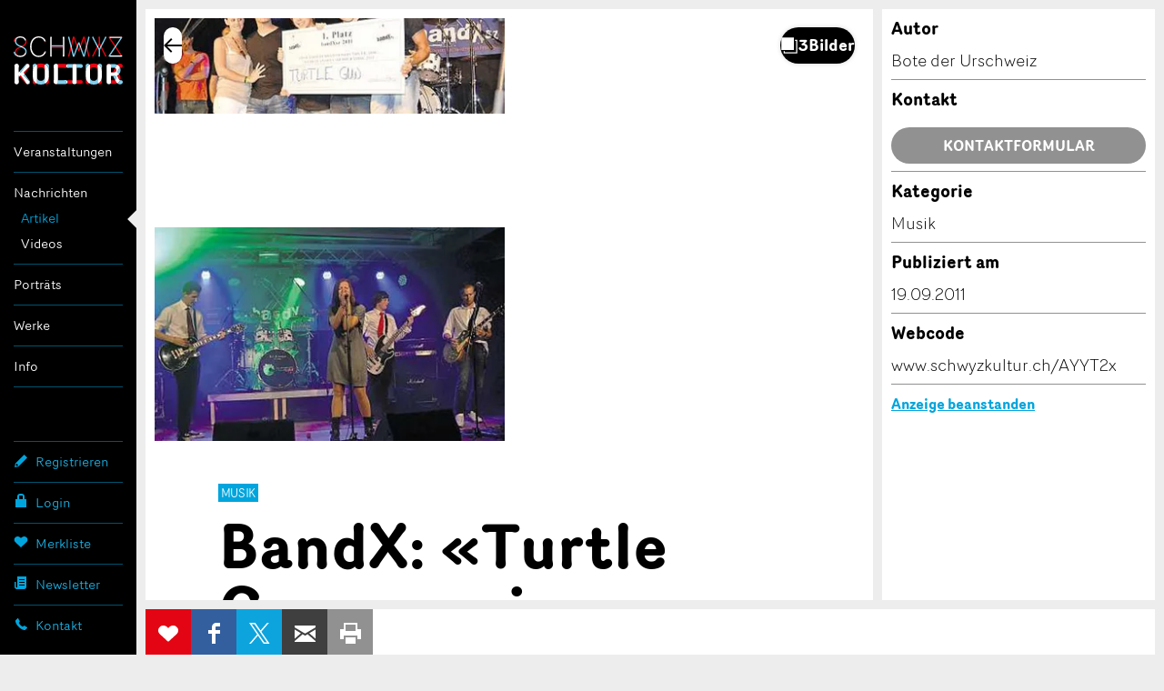

--- FILE ---
content_type: text/html;charset=UTF-8
request_url: https://www.schwyzkultur.ch/artikel/muotathal/musik/bandx-turtle-gun-gewinnen_AAYYT2x
body_size: 21349
content:
<!DOCTYPE html >
<html class="no-js style-schwyzkultur schwyzkultur" lang="de">
<head>
	<meta charset="utf-8" />
        <!--  Global site tag (gtag.js) - Google Analytics  -->
        
        <script>
        
      var getCookieByName = function(cname) {
       	  let name = cname + "=";
       	  let decodedCookie = decodeURIComponent(document.cookie);
       	  let ca = decodedCookie.split(';');
       	  for(let i = 0; i < ca.length; i++) {
       	    let c = ca[i];
       	    while (c.charAt(0) == ' ') {
       	      c = c.substring(1);
       	    }
       	    if (c.indexOf(name) == 0) {
       	      return c.substring(name.length, c.length);
       	    }
       	  }
       	  return "";
       	}
        

          var consentCookieVal = getCookieByName("_consentCookie");
          var analyticsAllowed = false;
          
          if(consentCookieVal != null && typeof (consentCookieVal) != 'undefined'){
        	  if(consentCookieVal.includes("analytics")){
        		  analyticsAllowed = true;  
        	  }
          }

          if('false' != "true"){
        	  analyticsAllowed = true;
          }
          
          if(analyticsAllowed){
	          var script = document.createElement('script');
	          script.onload = function () {
				  window.dataLayer = window.dataLayer || [];
		          function gtag(){dataLayer.push(arguments);}
		          gtag("js", new Date());
		
		          var codes = "G-B7PZM9C61Z,G-MDJ4Y6ZNW4,G-ZPL5RTYKNS";
		          var codesArray = codes.split(',');
		          
		          for(var i = 0; i < codesArray.length; i++){
		        	  gtag("config", codesArray[i]);
		          }
	        	  
	          };
	          script.src = 'https://www.googletagmanager.com/gtag/js?id=G-B7PZM9C61Z,G-MDJ4Y6ZNW4,G-ZPL5RTYKNS';
	
	          document.head.appendChild(script);
          }

        </script>
	
	<meta name="viewport" content="width=device-width, initial-scale=1" />
	<meta name="apple-mobile-web-app-title" content="schwyzkultur" />

	<meta name="author" content="schwyzkultur" />
	
	<link rel="apple-touch-icon" sizes="180x180" href="https://d10rdyp01sn3kp.cloudfront.net/portalresources/schwyzkultur/static/favicons/apple-touch-icon.png" />
	<link rel="icon" type="image/png" sizes="32x32" href="https://d10rdyp01sn3kp.cloudfront.net/portalresources/schwyzkultur/static/favicons/favicon-32x32.png" />
	<link rel="icon" type="image/png" sizes="16x16" href="https://d10rdyp01sn3kp.cloudfront.net/portalresources/schwyzkultur/static/favicons/favicon-16x16.png" />
	<link rel="manifest" href="https://d10rdyp01sn3kp.cloudfront.net/portalresources/schwyzkultur/static/favicons/manifest.json" />
	<link rel="mask-icon" href="https://d10rdyp01sn3kp.cloudfront.net/portalresources/schwyzkultur/static/favicons/safari-pinned-tab.svg" color="#00a5dd" />
	<meta name="theme-color" content="#ffffff" /><link rel="stylesheet" type="text/css" media="all" href="https://d10rdyp01sn3kp.cloudfront.net/jawrcss/gzip_158849233/bundles/schwyzkulturPortalStyle.css" />

	<link rel="dns-prefetch" href="//ajax.googleapis.com" /><script type="text/javascript">if(!JAWR){var JAWR = {};};;JAWR.jawr_dwr_path='/dwr';JAWR.dwr_scriptSessionId='00E34CD0CECC8A245DD389D01FF936FC';JAWR.app_context_path='';</script>
<script type="text/javascript" src="https://d10rdyp01sn3kp.cloudfront.net/jawrjs/gzip_N839009933/bundles/portalTemplatesJsTop.js" ></script>

			<meta name="geo.region" content="CH-SZ" />
		<meta name="geo.placename" content="6436 Muotathal,Schweiz" />
			<meta name="geo.position" content="46.9740666;8.7575307" />
			<meta name="ICBM" content="46.9740666, 8.7575307" />
		<meta property="og:type" content="website" />
				<meta property="og:image" content="https://d37dhr5745n0y2.cloudfront.net/8/6b/1f/86b1f8e320591d7ad83384b3462688172fd79762.jpg" />
		<meta property="og:url" content="https://www.schwyzkultur.ch/artikel/muotathal/musik/bandx-turtle-gun-gewinnen_AAYYT2x" />
		<meta property="og:description" content="Mit ihrem kompakten und abwechslungsreichen Sound, der guten B&uuml;hnenpr&auml;senz und technischer Genauigkeit waren &laquo;Turtle Gun&raquo; aus Gersau f&uuml;r die Jury klar die beste Band. Sie gewannen am Samstagabend das Finale &laquo;bandXsz&raquo; in der Aula Muotathal." />
		<meta property="og:title" content="BandX: &laquo;Turtle Gun&raquo; gewinnen" />

		<meta name="twitter:card" content="summary" />
		<meta name="twitter:url" content="https://www.schwyzkultur.ch/artikel/muotathal/musik/bandx-turtle-gun-gewinnen_AAYYT2x" />
		<meta name="twitter:title" content="BandX: &laquo;Turtle Gun&raquo; gewinnen" />
		<meta name="twitter:description" content="Mit ihrem kompakten und abwechslungsreichen Sound, der guten B&uuml;hnenpr&auml;senz und technischer Genauigkeit waren &laquo;Turtle Gun&raquo; aus Gersau f&uuml;r die Jury klar die beste Band. Sie gewannen am Samstagabend das Finale &laquo;bandXsz&raquo; in der Aula Muotathal." />
		<meta name="twitter:image" content="https://d37dhr5745n0y2.cloudfront.net/8/6b/1f/86b1f8e320591d7ad83384b3462688172fd79762.jpg" />

	<script>
		//<![CDATA[
			var globalContextPath  = '';
			//for old code
			var requestContextPath_  = '';
			var portalName = 'SCHWYZKULTUR';
			var portalRootUri = '';
			var pageName = 'offer';
			var favoritesListCookieUrl = '/favorites-manager-ajax';
			var locale = 'de';

			var isDevelopment = 'false';
			var pageUriPrefix = '';

			var searchCRId = '';
			var searchBaseUri = '';
			var groupType = '';
			var pageUri = '/artikel/muotathal/musik/bandx-turtle-gun-gewinnen_AAYYT2x';

			var guidleHostUrl = 'https://www.guidle.com';
			var portalServerRootContext = 'https://www.schwyzkultur.ch';

			var cityFilterLocalStorageKey = '';
			var favoritesCookieName = 'favorites_offer_ids';
			var simpleAppend = '';

			if(typeof PORTALMODULE != 'undefined'){
				PORTALMODULE.init({
					globalContextPath  : '',
					portalName : 'SCHWYZKULTUR',
					portalRootUri : '',
					portalStaticUri : 'https://d10rdyp01sn3kp.cloudfront.net/portalresources/schwyzkultur/static',
					pageName : 'offer',
					favoritesListCookieUrl : '/favorites-manager-ajax',
					locale : 'de',
					isDevelopment : 'false',
					pageUriPrefix : '',
					searchCRId : '',
					searchBaseId : '',
					pageUri : '/artikel/muotathal/musik/bandx-turtle-gun-gewinnen_AAYYT2x',
					guidleHostUrl : 'https://www.guidle.com'
				});
			}

			var treeFiltersMap = {};

			var defaultSearchParameters = '';

			var dateFormatSeparator = ".";

			var i18n = {};
			i18n['genericError'] = "Es ist ein Fehler aufgetreten. Bitte versuchen Sie es nochmals oder kontaktieren Sie support@guidle.com.";
			i18n['portalTemplate.passwordForgotten.MembershipOnlyMessage'] = "Ihr Login ist noch nicht oder nicht mehr aktiv. Bitte versuchen Sie es später nochmals oder melden Sie sich beim guidle-Support (support@guidle.com oder +41 41 766 95 95)";
		    var calendarMonthNamesLabels = ['Januar','Februar','März','April','Mai','Juni','Juli','August','September','Oktober','November','Dezember'];
		    var calendarDayNamesLabels = ['So','Mo','Di','Mi','Do','Fr','Sa'];

			var callTruncateFunction = '';

			var  menuItemDecorator = null;

			var locationFilterIsMandatory = false;

			$(document).ready(function() {
		 if (typeof (MenuItemDecorator) !== 'undefined') {
			 menuItemDecorator = new MenuItemDecorator();
			 menuItemDecorator.decorateAll();
		 }
		 if (typeof (ieModal) !== 'undefined') {
			 try{
				 if(analyticsAllowed){
				 	window.ieModalInstance = new ieModal();
				 }
			 }catch(e){
				 console.log(e);
			 }
		 }
		 if (window !== parent) {
		      $('html').addClass('in-iframe');
		 }
	 });

		//]]>
	</script>
		<meta name="description" content="Mit ihrem kompakten und abwechslungsreichen Sound, der guten B&uuml;hnenpr&auml;senz und technischer Genauigkeit waren &laquo;Turtle Gun&raquo; aus Gersau f&uuml;r die Jury klar die" />
				<link rel="canonical" href="https://www.schwyzkultur.ch/artikel/muotathal/musik/bandx-turtle-gun-gewinnen_AAYYT2x" />
		<title>BandX: «Turtle Gun» gewinnen - Muotathal - SchwyzKultur</title>
	<link rel="stylesheet" href="/hosted/template_portal/vue/index.css?d=1768490889794" />

  <div class="ieModal" id="ieModal" style="display:none;">
    <div class="ieModal__content">
      <button onclick="window.ieModalInstance &amp;&amp; window.ieModalInstance.closeModal();" class="ieModal__close"><img src="/hosted/template_portal/default/static/img/close.svg" /></button>
      <p>Sie erhalten diese Nachricht, weil Sie einen veralteten Browser verwenden. Wir empfehlen, Ihren Browser zu aktualisieren, um das bestm&ouml;gliche Seherlebnis zu erzielen.</p>
      <br />
      <p>Aktuelle Browser k&ouml;nnen &uuml;ber die folgenden Links gefunden und installiert werden:</p>
      <div class="ieModal__browsers">
        <a href="https://support.apple.com/downloads/safari" class="ieModal__browser" target="_blank">
          <img src="/hosted/template_portal/default/static/img/safari.svg" />
          <span>Safari</span>
        </a>
        <a href="https://www.google.com/chrome/" class="ieModal__browser" target="_blank">
          <img src="/hosted/template_portal/default/static/img/chrome.svg" />
          <span>Chrome</span>
        </a>
        <a href="https://www.mozilla.org/en-US/exp/firefox/new/" class="ieModal__browser" target="_blank">
          <img src="/hosted/template_portal/default/static/img/firefox.svg" />
          <span>Firefox</span>
        </a>
        <a href="https://www.opera.com/download" class="ieModal__browser" target="_blank">
          <img src="/hosted/template_portal/default/static/img/opera.svg" />
          <span>Opera</span>
        </a>
        <a href="https://www.microsoft.com/en-us/edge" class="ieModal__browser" target="_blank">
          <img src="/hosted/template_portal/default/static/img/edge.svg" />
          <span>Edge</span>
        </a>
      </div>
    </div>
  </div>
  <script>
    /*<![CDATA[*/
    	
    	
  var getCookieByName = function(cname) {
      	  let name = cname + "=";
      	  let decodedCookie = decodeURIComponent(document.cookie);
      	  let ca = decodedCookie.split(';');
      	  for(let i = 0; i < ca.length; i++) {
      	    let c = ca[i];
      	    while (c.charAt(0) == ' ') {
      	      c = c.substring(1);
      	    }
      	    if (c.indexOf(name) == 0) {
      	      return c.substring(name.length, c.length);
      	    }
      	  }
      	  return "";
   }

    var consentCookieVal = getCookieByName("_consentCookie");
    var analyticsAllowed = false;
    
    if(consentCookieVal != null && typeof (consentCookieVal) != 'undefined'){
  	  if(consentCookieVal.includes("analytics")){
  		  analyticsAllowed = true;  
  	  }
    }

    if('false' != "true"){
  	  analyticsAllowed = true;
    }

    if(analyticsAllowed){	
    	
    (function (root, factory) {

      var pluginName = 'ieModal';

      if (typeof define === 'function' && define.amd) {
        define([], factory(pluginName));
      } else if (typeof exports === 'object') {
        module.exports = factory(pluginName);
      } else {
        root[pluginName] = factory(pluginName);
      }
    }(this, function (pluginName) {

      'use strict';

      var defaults = {
        selectorClass: 'ieModal',
        selector: 'ieModal',
        openClass: 'open'
      };

      /**
       * Merge defaults with user options
       * @param {Object} defaults Default settings
       * @param {Object} options User options
       */
      var extend = function (target, options) {
        var prop, extended = {};
        for (prop in defaults) {
          if (Object.prototype.hasOwnProperty.call(defaults, prop)) {
            extended[prop] = defaults[prop];
          }
        }
        for (prop in options) {
          if (Object.prototype.hasOwnProperty.call(options, prop)) {
            extended[prop] = options[prop];
          }
        }
        return extended;
      };

      /**
       * IE check functionality
       @private
       @param {Object} options User options
       @returns Boolean
       */
      var ieCheck = function () {
        return bowser.getParser(window.navigator.userAgent).satisfies({
          ie: ">6"
        })
      };

      /**
       * Open modal functionality
       @private
       @param {Object} options User options
       */
      var openModal = function (options) {
        toggleClass(options);
      };

      /**
       * Toggle class functionality
       @private
       @param {Object} options User options
       */
      var toggleClass = function (options) {
        // Get modal DOM element
        var modalWindow = document.getElementById(options.selector),
                // Get modal class attribute
                modalClassList = modalWindow.getAttribute('class');
        // Check if modal don't have "openClass" already
        if (modalClassList.indexOf(options.openClass) === -1) {
          // Assign the "openClass" to open modal
          modalWindow.setAttribute('class', modalClassList + ' ' + options.openClass);
        } else {
          // Remove "openClass" to close modal
          modalWindow.setAttribute('class', modalClassList.replace(options.openClass, ' '));
        }
      };

      /**
       * Plugin Object
       * @param {Object} options User options
       * @constructor
       */
      function Plugin(options) {
        this.options = extend(defaults, options);
        this.init(); // Initialization Code Here
      }

      /**
       * Plugin prototype
       * @public
       * @constructor
       */
      Plugin.prototype = {
        createCookie: function (name, value, days) {
          var expires = '';
          if (days) {
            var date = new Date();
            date.setTime(date.getTime() + (days * 24 * 60 * 60 * 1000));
            var expires = '; expires=' + date.toGMTString();
          }
          document.cookie = name + '=' + value + expires + '; path=/; SameSite=None; Secure';
        },

        readCookie: function (name) {
          var cookieCrumbs = document.cookie.split(';');
          var nameToFind = name + '=';
          for (var i = 0; i < cookieCrumbs.length; i++) {
            var crumb = cookieCrumbs[i];
            while (crumb.charAt(0) == ' ') {
              crumb = crumb.substring(1, crumb.length); /* delete spaces */
            }
            if (crumb.indexOf(nameToFind) == 0) {
              return crumb.substring(nameToFind.length, crumb.length);
            }
          }
          return null;
        },
        closeModal: function () {
          toggleClass(this.options);
        },
        init: function () {
          // Check for IE
          var ieModalConfirmed = this.readCookie("ieModalConfirmed");
          if (ieCheck() && ieModalConfirmed !== 'true') {
            // Open modal on document load
            if (parent != self) {
              $('.ieModal__content').css("top", "3%")
            }

            this.createCookie("ieModalConfirmed", "true", 1);
            openModal(this.options);
          }
        }
      };

      return Plugin;
    }));
    }
    
    /*]]>*/

  </script>

</head>
<!--  <script>window['adrum-start-time'] = new Date().getTime();</script><script src="/hosted/template_portal/default/static/js/appdynamics-htmlmonitor.js"></script>  -->

<body id="top" class="">

<script src="https://d10rdyp01sn3kp.cloudfront.net/portalresources/default/static/js/isotope.pkgd.min_v3.0.6.js"></script>

<div class="container-wrap"><div class="container">

	<div class="header-nav-wrap">

		<header role="banner">
			<h5>
				<a class="logo" href="https://www.schwyzkultur.ch" title="SchwyzKultur">SchwyzKultur</a>
			</h5>
		</header>

		<a class="open-nav" href="#nav" title="&Ouml;ffne/Schliesse Hauptnavigation" role="button"><div class="navicon"><span>Men&uuml;</span></div></a>

		<div class="nav-wrap">
		
			<nav role="navigation" class="nav-main"><ul><li class="border-top padding-top-bottom" menu-name="events_menu"><a href="https://www.schwyzkultur.ch/anlaesse">Veranstaltungen</a><ul><li class="" menu-name="events"><a href="https://www.schwyzkultur.ch/anlaesse">Anlässe</a></li><li class="" menu-name="exhibitions"><a href="https://www.schwyzkultur.ch/ausstellungen">Ausstellungen</a></li><li class="padding-bottom" menu-name="movies"><a href="https://www.schwyzkultur.ch/kino">Kino</a></li></ul></li><li class="current-page-ancestor border-top padding-top-bottom" menu-name="news_menu"><a href="https://www.schwyzkultur.ch/artikel">Nachrichten</a><ul><li class="current-page" menu-name="articles"><a href="https://www.schwyzkultur.ch/artikel">Artikel</a></li><li class="padding-bottom" menu-name="videos"><a href="https://www.schwyzkultur.ch/videos">Videos</a></li></ul></li><ul><li class="border-top padding-top-bottom" menu-name="cultularPortraits"><a href="https://www.schwyzkultur.ch/portraets">Porträts</a></ul></li><ul><li class="border-top padding-top-bottom" menu-name="works"><a href="https://www.schwyzkultur.ch/werke">Werke</a></ul></li><li class="border-top padding-top-bottom border-bottom" menu-name="info_menu"><a href="https://www.schwyzkultur.ch/verein">Info</a><ul><li class="" menu-name="verein"><a href="https://www.schwyzkultur.ch/verein">Verein</a></li><li class="" menu-name="membership"><a href="https://www.schwyzkultur.ch/mitgliedschaft">Mitgliedschaft</a></li><li class="" menu-name="kuwo"><a href="https://www.schwyzkultur.ch/kuwo">KuWo</a></li><li class="" menu-name="bandxsz"><a href="https://www.schwyzkultur.ch/bandxsz">BandXsz</a></li><li class="" menu-name="handwerksfilme"><a href="https://www.schwyzkultur.ch/handwerksfilme">Handwerksfilme</a></li><li class="" menu-name="schule_kultur"><a href="https://www.schwyzkultur.ch/schule_und_kultur">Schule & Kultur</a></li><li class="" menu-name="amt_fur_kultur"><a href="https://www.schwyzkultur.ch/amt_fur_kultur">Amt für Kultur</a></li><li class="" menu-name="partner"><a href="https://www.schwyzkultur.ch/partner">Partner</a></li><li class="padding-bottom" menu-name="fastTrackOffer"><a href="https://www.schwyzkultur.ch/anzeige-erfassen">Anzeige erfassen</a></li></ul></li></ul>
			</nav>

			<nav role="navigation" class="nav-meta-wrap"><ul class="nav-cockpit"></ul>
			
			
				<ul class="nav-meta">
						<li>
							<a href="https://www.schwyzkultur.ch/registrieren" class="nav-meta-register">
								<i><svg width="16" height="17" viewBox="0 0 16 17" xmlns="http://www.w3.org/2000/svg"><title>Icon Registrieren</title><path d="M15 5.37l-3.37-3.37-9.723 9.721-.907 4.279 4.313-.93 9.687-9.701zm-10.186 8.785l-1.634.354-.697-.698.343-1.59.35-.35c.218.209.543.525.986.968.447.446.767.776.976.993l-.324.324z"/></svg></i>
								Registrieren
							</a>
						</li>
						<li menu-name="login">
							<a href="https://www.schwyzkultur.ch/login" class="nav-meta-login" rel="nofollow">
								<i><svg width="16" height="16" viewBox="0 0 16 16"><path fill-rule="evenodd" d="M6,3 C6,2.447 6.447,2 7,2 L9,2 C9.553,2 10,2.447 10,3 L10,6 L6,6 L6,3 Z M12,6 L12,3 C12,1.343 10.657,0 9,0 L7,0 C5.343,0 4,1.343 4,3 L4,6 L2,6 L2,15 L14,15 L14,6 L12,6 Z"></path></svg></i>
								Login
							</a>
						</li>
					<li><a href="https://www.schwyzkultur.ch/merkliste" class="nav-meta-favorites" rel="nofollow">
							<i><svg width="16" height="16" viewBox="0 0 16 16" xmlns="http://www.w3.org/2000/svg"><title>Icon Merkliste</title><path d="M14.171 2.986c-1.432-1.314-3.752-1.314-5.184 0l-.972.892-.973-.892c-1.431-1.314-3.752-1.314-5.184 0-1.61 1.478-1.61 3.875 0 5.353l6.157 5.65 6.156-5.65c1.61-1.478 1.61-3.875 0-5.353"/></svg></i>Merkliste <span style="display:none;'">0</span>
						</a>
					</li>
					<li>
						<a href="https://www.schwyzkultur.ch/newsletter" class="nav-meta-newsletter">
							<i><svg width="16" height="16" viewBox="0 0 16 16"><path fill-rule="evenodd" d="M12,1 L14,1 L14,12.5 C14,13.881 12.881,15 11.5,15 L3.5,15 C2.119,15 1,13.881 1,12.5 L1,7 L2.5,7 L2.5,8 L2.5,10.211 L2.5,12.5 C2.5,12.914 2.836,13.25 3.25,13.25 C3.664,13.25 4,12.914 4,12.5 L4,10.051 L4,8 L4,1 L6,1 L12,1 Z M6,4 L6,5 L12,5 L12,4 L6,4 Z M6,7 L6,8 L12,8 L12,7 L6,7 Z M6,10 L6,11 L12,11 L12,10 L6,10 Z"></path></svg></i>Newsletter
						</a>
					</li>
					<li>
						<a href="https://www.schwyzkultur.ch/kontakt" target="_blank" class="nav-meta-contact">
							<i><svg width="16" height="16" viewBox="0 0 16 16" xmlns="http://www.w3.org/2000/svg"><title>Icon Kontakt</title><path d="M14.662 11.806l-2.662-1.568c-.13-.068-.254-.097-.382-.097-.223 0-.436.085-.584.233l-.786.786-.177.08c-.009-.001-.915-.065-2.581-1.732-1.664-1.665-1.734-2.572-1.735-2.572.001-.047.046-.156.079-.189l.67-.67c.236-.237.307-.629.167-.933l-1.48-2.785c-.108-.222-.317-.358-.548-.358-.164 0-.323.068-.446.192l-1.827 1.823c-.176.174-.326.479-.359.724-.016.118-.34 2.915 3.495 6.753 3.256 3.257 5.795 3.51 6.496 3.51l.256-.014c.244-.033.548-.184.722-.358l1.825-1.826c.149-.149.217-.347.186-.544-.031-.191-.151-.355-.331-.453z"/></svg></i>
							Kontakt 
						</a>
					</li>
					
				</ul>

			</nav>

		</div>

	</div>

	<div class="content-wrap content-detailpage">
			<div class="backto-wrap"></div>
	<script type="application/javascript" src="/hosted/template_portal/default/static/js/alertify.min.js"></script>
	<script>

		/*<![CDATA[*/
		var offerType = 'NEWS';
		var pageType = null;
		try{
			pageType = sessionStorage.pageType;
		}catch(err){
			console.log(err.message);
		}

		var backUrl = null;
		if (pageType != null && typeof sessionStorage.backUrl != 'undefined') {
			backUrl = sessionStorage.backUrl;
		}

		var parentUrl = '';
		var theme = '';
		var customIFramePositioning = false;
		var moveIframeToTopOnLoad = !customIFramePositioning; // applicable for microsites only
		var guidleIframeId = '';

		if (parentUrl != '' && backUrl.indexOf('parent_url=') == -1) {
			if (backUrl.indexOf('?') == -1) {
				backUrl += '?parent_url=' + encodeURIComponent(parentUrl);
			} else {
				backUrl = backUrl.replace('?', '?parent_url=' + encodeURIComponent(parentUrl) + "&");
			}
		}

		if (theme != '' && backUrl.indexOf('theme=') == -1) {
			if (backUrl.indexOf('?') == -1) {
				backUrl += '?theme=' + encodeURIComponent(theme);
			} else {
				backUrl = backUrl.replace('?', '?theme=' + encodeURIComponent(theme) + "&");
			}
		}

		if (guidleIframeId != '' && backUrl.indexOf('guidle_iframe_id=') == -1) {
			if (backUrl.indexOf('?') == -1) {
				backUrl += '?guidle_iframe_id=' + encodeURIComponent(guidleIframeId);
			} else {
				backUrl = backUrl.replace('?', '?guidle_iframe_id=' + encodeURIComponent(guidleIframeId) + "&");
			}
		}


		/*]]>*/
	</script>

	<style>
		.grecaptcha-badge {
			z-index: 5000;
			visibility: hidden;
		}
	</style>

	

	<main class="content" role="main">
		<section class="section-detailpage">

			<div class="info-main">
    
<script src="/hosted/portals/vue_2.7.0.min.js"></script>
<script type="text/javascript" src="/generated/i18n/vue-labels/vue_de.js?d=1768490889794"></script>
<script type="text/javascript" src="/generated/i18n/vue-labels/vue_io.js?d=1768490889794"></script>
<script src="/hosted/template_portal/vue/offer-details-app.js?r=0.6491100449389997"></script>

<script type="text/javascript">
    /*<![CDATA[*/
document.addEventListener('DOMContentLoaded', () => {
  if (window.parent) {
    const path = "/artikel/(([a-zA-Z0-9_-]+)?)(/([a-zA-Z0-9_-]+))?";
    const match = path.match(/mr_(.+)$/);
      
  const target = document.body;
  const resizeObserver = new ResizeObserver(() => {
    if (match && match[1]) {
      window.parent.postMessage(
        'if_height=' + target.scrollHeight + '&if_id=guidle_iframe-' + match[1],
        '*'
      );
    }
  });
  resizeObserver.observe(target);
  }
});
/*]]>*/ 
</script>
    <offer-details-app offer-id="511249259" portal-name="schwyzkultur" language="de" mode="SAME_SERVER" is-dev="false" portal-root-uri="" back-to-result-url="/artikel/(([a-zA-Z0-9_-]+)?)(/([a-zA-Z0-9_-]+))?" display-back-url="" skip-first-image="false" parent-url="" theme="" guidle-iframe-id="" microsite-custom-css="">
    </offer-details-app>

				<div class="text-wrap">
					<header>

<div class="category-container">
	<p class="category">Musik</p>
</div>
						<h1>BandX: «Turtle Gun» gewinnen
	<a class="btn-action" data-toggle="tooltip" title="Erinnerung bearbeiten" style="margin: 0 5px; display:none" id="shareButtonsDeactivateReminderHeader"><svg width="24" height="24" viewBox="0 0 24 24" xmlns="http://www.w3.org/2000/svg"><rect style="fill: #d4005a !important;" y="7" x="-0.49" width="5.66" transform="rotate(-45 -1.659999966621399,4)" height="2"></rect><rect style="fill: #d4005a !important;" y="16.48" x="22.03" width="2" transform="rotate(-45 3.0299999713897607,15.310000419616696)" height="5.66"></rect><path style="fill: #d4005a !important;" d="m20,12a8,8 0 1 0 -13.17,6.1l-1.72,3.45l1.79,0.89l1.63,-3.25a7.9,7.9 0 0 0 7,0l1.63,3.25l1.79,-0.89l-1.78,-3.45a8,8 0 0 0 2.83,-6.1zm-6.71,2.71l-2.29,-2.3l0,-4.41l2,0l0,3.59l1.71,1.71l-1.42,1.41z"></path></svg>
	</a>
						</h1>
						<h3><time datetime="2011-09-19">19. September 2011</time></h3>
					</header>
					<p class="short-description">Mit ihrem kompakten und abwechslungsreichen Sound, der guten Bühnenpräsenz und technischer Genauigkeit waren «Turtle Gun» aus Gersau für die Jury klar die beste Band. Sie gewannen am Samstagabend das Finale «bandXsz» in der Aula Muotathal.</p>
						<p>Sieben Nachwuchsbands aus dem Kanton Schwyz hatten am Samstagabend je 25 Minuten Zeit, eine Jury von acht Personen von ihrem Können zu überzeugen. Bewertet wurde nach musikalischem Können, nach Qualität der Arrangements und der Bühnenperformance. «Eine Band mit Zukunft muss das Publikum einfach begeistern können», so Pasquale Parisi von der Jury.<br /><br />Starke Bühnenpräsenz<br /><br />«Turtle Gun» aus Gersau, die Band um Sängerin Irene Gabriel, rockte die Bühne in der Aula Muotathal am überzeugendsten. Eine starke Bühnenpräsenz, eingängige, kompakt und gut arrangierte Rock/Funk-Songs und das technisch saubere Spiel waren der Mix dazu. Die fünfköpfige Band aus Gersau spielt erst seit eineinhalb Jahren zusammen und hat doch schon einige Bühnenerfahrung gesammelt. «Turtle Gun» winkt nun ein Auftritt am nächsten OpenAir Hoch-Ybrig sowie dieAufnahme einer Demo-CD im Wert von 2000 Franken. Den zweiten und dritten Platz erspielten sich zwei Death-Metal-Bands: «Shattering» aus Einsiedeln und «Nadir» aus Pfäffikon. Die beiden Bands der etwas härteren Gangart gefielen der Jury durch ihr zum Teil enorm hohes und präzises Spielniveau. Sie gewinnen für ihre nächstfolgenden Auftritte jeweils finanzielle Unterstützung.<br /><br />Anlass mit gutem Stilmix<br /><br />«Wenn am Schluss einer gewinnt, ist dies jeweils ein brutaler Moment für die anderen Bands», so Markus Dubs, Hauptverantwortlicher des Anlasses. Alle Bands hätten sich von der Vorausscheidung bis zum Final extrem verbessert. Für die jungen Musikerinnen und Musiker sei es sehr wichtig, auf ein Ziel hinzuarbeiten, dadurch auch mental stärker zu werden und durch die Erfahrung an Elan und Mut dazuzugewinnen. Auch Pasquale Parisi, Musiklehrer und Jury-Mitglied bei «bandXsz», ist sehr zufrieden mit dem Anlass. Zwar seien dieses Jahr etwas weniger Besucherinnen und Besucher gekommen, «aber die Stimmung war super». Die Qualität der Bands habe im Vergleich zum Vorjahr nochmals zugenommen, und man habe noch mehr in die Licht-Show und das Abmixen des Sounds investiert. Dadurch wird den jungen Musikerinnen und Musikern eine professionelle Plattform zur Verfügung gestellt, auf der sie ihr Schaffen den Lehrern, Eltern, Freunden und Fans präsentieren können. Das Festival soll Treffpunkt und Motivation sein und bietet den Bands Austausch- und Kontaktmöglichkeiten.<br /><br />Bote der Urschweiz</p>


				</div>

				<aside>

					<div class="map-wrap" id="map">
						<div class="map"></div>
					</div>

					<!--  Movie block start -->
					<!--  Movie block end -->
	
	<div id="contact-form-wrapper">
		<div id="form-contact" class="form-wrap contact-form-to-append">
			<div class="form-inner-wrap">

			<div class="text-wrap">
				<header>
					<h5>Kontakt</h5>
				</header>

				<p id="sendContact_title">Verfassen Sie eine Nachricht f&uuml;r die Kontaktpersonen dieser Anzeige.</p>

				<form id="sendContact_form">
					
					<fieldset>
						<input type="text" placeholder="Vorname" id="sendContact_firstname" />
						<input type="text" placeholder="Nachname *" id="sendContact_lastname" />
						<div id="sendContact_lastname_required" class="validation-message error" style="display:none;">Eingabe erforderlich</div>

						<input type="text" placeholder="Firma / Organisation" id="sendContact_company" />
						<!--  <input type="text" placeholder="Firma/Organisation Zusatz" value="" id="sendContact_company-addition"/>  -->
					</fieldset>
					<fieldset>
						<legend>Adresse</legend>
						<input type="text" placeholder="Adresszusatz" id="sendContact_address" />
						<!--  <input type="text" placeholder="Strasse Hausnummer" value="" id="sendContact_street"/>  -->
						<div class="validation-message"></div>
						<div class="input-wrap">
							<div class="inner-wrap zip">
								<input type="text" placeholder="PLZ" id="sendContact_zip" />
							</div>
							<div class="inner-wrap city">
								<input type="text" placeholder="Ort" id="sendContact_city" />
							</div>
						</div>
					</fieldset>
					<fieldset>
						<input type="text" placeholder="E-Mail *" id="sendContact_email" />
						<div id="sendContact_email_required" class="validation-message error" style="display:none;">Eingabe erforderlich</div>
						<div id="sendContact_email_invalid" class="validation-message error" style="display:none;">Bitte erfassen Sie eine korrekte E-Mail-Adresse</div>

						<input type="text" placeholder="Telefon 1" id="sendContact_phone" />
						<!--  <input type="text" placeholder="Mobilnummer" value="" id="sendContact_mobilephone"/>  -->
					</fieldset>
					<fieldset>
						<legend>Nachricht</legend>
						<textarea placeholder="Nachricht *" rows="4" id="sendContact_message"></textarea>
						<div id="sendContact_message_required" class="validation-message error" style="display:none;">Eingabe erforderlich</div>

					</fieldset>

					<input class="h0nigp0t" />
					<p>* Eingabe erforderlich</p>
					<p>Zur Qualit&auml;tssicherung wird eine Kopie der E-Mail an guidle &uuml;bermittelt.</p>
					<div class="btn-wrap">
						<button id="sendContact_sendButton" class="btn-form">Nachricht senden</button>
					</div>
				</form>
				
				<input id="sendContact_offerId" value="511249259" type="hidden" />
				
				<!--  Message shown after submit  -->
				<p id="sendContact_success_message" style="display:none;">Ihre Nachricht wurde erfolgreich gesendet.</p>
				
				<div class="btn-wrap">
					<a href="#" class="btn btn-blind btn-close-form">Schliessen</a>
				</div>
			</div>

			</div>
		</div>
	</div>

<script>
/*<![CDATA[*/
var isHolidayHomeTemplate = false;

$(document).ready(function() {
	jQuery('#sendContact_sendButton').unbind( "click" );
	jQuery('#sendContact_sendButton').off("click");
	
	jQuery('#sendContact_sendButton').click(function(event) {

		grecaptcha.ready(function() {
			grecaptcha.execute('6Lf4nPQZAAAAADdCxqOiXeMC7IL3MbsL2eU2uwsh', {action: 'submit'}).then(function(token) {
				if (isSendContactDataValid()) {
					sendContactEmail(token);
				}
			});
		});

		event.preventDefault();
	});

	jQuery('#form-contact').on('opened', function() {
		showRecaptchaBadge();
	});

	jQuery('#form-contact .btn-close-form').click(function() {
		hideRecaptchaBadge()
	});
});

function showRecaptchaBadge() {
	jQuery('.grecaptcha-badge').css("visibility", "visible");
}

function hideRecaptchaBadge() {
	jQuery('.grecaptcha-badge').css("visibility", "");
}

function isSendContactDataValid(){
	var validationPassed = true;
	
	if(isHolidayHomeTemplate) {
		jQuery('#sendContact_checkin_date_required').hide();
		jQuery('#sendContact_checkin_date_invalid').hide();
		jQuery('#sendContact_checkout_date_invalid').hide();
		jQuery('#sendContact_checkin_date_expired').hide();
		jQuery('#sendContact_checkout_date_expired').hide();
		jQuery('#sendContact_persons_count_required').hide();
		jQuery('#sendContact_persons_count_invalid').hide();

	}
	
	jQuery('#sendContact_email_required').hide();
	jQuery('#sendContact_email_invalid').hide();
	jQuery('#sendContact_message_required').hide();
	jQuery('#sendContact_lastname_required').hide();
	
	
	if(isHolidayHomeTemplate) {
		if(jQuery('#date-from').val() == '') {
			jQuery('#sendContact_checkin_date_required').show();
			validationPassed = false;
		} else if(isNotValidDateFormat(jQuery('#date-from').val())) {
			jQuery('#sendContact_checkin_date_invalid').show();
			validationPassed = false;
		} else if(isEnteredExpiredDate(jQuery('#date-from').val())) {
			jQuery('#sendContact_checkin_date_expired').show();
			validationPassed = false;
		}
		
		if(jQuery('#date-to').val() != '') {
			if(isNotValidDateFormat(jQuery('#date-to').val())) {
				jQuery('#sendContact_checkout_date_invalid').show();
				validationPassed = false;
			} else if(isEnteredExpiredDate(jQuery('#date-from').val())) {
				jQuery('#sendContact_checkout_date_expired').show();
				validationPassed = false;
			}
		}
		
		if(jQuery('#sendContact_persons_count').val() == '') {
			jQuery('#sendContact_persons_count_required').show();
			validationPassed = false;
		}else if(!jQuery.isNumeric(jQuery('#sendContact_persons_count').val())){
            jQuery('#sendContact_persons_count_invalid').show();
            validationPassed = false;
        }
	}
	
	if(jQuery('#sendContact_email').val() == '') {
		jQuery('#sendContact_email_required').show();
		validationPassed = false;
	} else if(!emailRegex(jQuery('#sendContact_email').val())) {
		jQuery('#sendContact_email_invalid').show();
		validationPassed = false;
	}
	
	
	if(jQuery('#sendContact_message').val() == '') {
		jQuery('#sendContact_message_required').show();
		validationPassed = false;
	}
	if(jQuery('#sendContact_lastname').val() == '') {
		jQuery('#sendContact_lastname_required').show();
		validationPassed = false;
	}

	return validationPassed;
}

function isNotValidDateFormat(dateString) {
	return !isValidDateFormat(dateString);
}
function isValidDateFormat(dateString) {
    // First check for the pattern
    var slashSeparatedDates = /^\d{1,2}\/\d{1,2}\/\d{4}$/.test(dateString);
    var commaSeparatedDates = /^\d{1,2}\.\d{1,2}\.\d{4}$/.test(dateString);
    if(!(slashSeparatedDates || commaSeparatedDates)) {
        return false;
	}

    // Parse the date parts to integers
    var parts = dateString.split(slashSeparatedDates? '/' : '.');
    var day = parseInt(parts[0], 10);
    var month = parseInt(parts[1], 10);
    var year = parseInt(parts[2], 10);

    // Check the ranges of month and year
    if(year < 1000 || year > 3000 || month == 0 || month > 12)
        return false;

    var monthLength = [ 31, 28, 31, 30, 31, 30, 31, 31, 30, 31, 30, 31 ];

    // Adjust for leap years
    if(year % 400 == 0 || (year % 100 != 0 && year % 4 == 0))
        monthLength[1] = 29;

    // Check the range of the day
    return day > 0 && day <= monthLength[month - 1];
};

function isEnteredExpiredDate(dateString) {
	var slashSeparatedDates = /^\d{1,2}\/\d{1,2}\/\d{4}$/.test(dateString);
    var commaSeparatedDates = /^\d{1,2}\.\d{1,2}\.\d{4}$/.test(dateString);
    if(!(slashSeparatedDates || commaSeparatedDates)) {
        return false;
	}

    // Parse the date parts to integers
    var parts = dateString.split(slashSeparatedDates? '/' : '.');
    var day = parseInt(parts[0], 10);
    var month = parseInt(parts[1], 10);
    var year = parseInt(parts[2], 10);
	
	var today = new Date();
	var expDate = new Date(year,(month-1), day); // JS Date Month is 0-11 not 1-12 replace parameters with year and month
	return (today.getTime() > expDate.getTime());
}

function sendContactEmail(token){
	
	var contact = new Object();
	if(isHolidayHomeTemplate) {
		contact.checkinDate = jQuery('#date-from').val();
		contact.checkoutDate = jQuery('#date-to').val();
		contact.personsCount = jQuery('#sendContact_persons_count').val();
		contact.bookingRequest = true;
	}
	contact.name = jQuery('#sendContact_firstname').val();
	contact.lastName = jQuery('#sendContact_lastname').val();
	contact.company = jQuery('#sendContact_company').val();
	contact.address = jQuery('#sendContact_address').val();
	contact.zip = jQuery('#sendContact_zip').val();
	contact.city = jQuery('#sendContact_city').val();
	contact.telephone = jQuery('#sendContact_phone').val();
	contact.email = jQuery('#sendContact_email').val();
	contact.concerns = jQuery('#sendContact_message').val();
	contact.parentUrl = jQuery('#parent_url').val();
		
	contact.copyOfEmailToMe = true;			
	
	
	contact.offerIds = jQuery('#sendContact_offerId').val(); 
	contact.pageUri = pageUri;
	
	var gRecaptchaResponse = token;
	
	JPortalTemplateProxy.sendContactMail(contact, portalName, pageName, gRecaptchaResponse, sendContactEmailCallback);
	
}

function sendContactEmailCallback(data){
	if(data){
		clearSendContactForm();

		jQuery('#sendContact_title').hide();
		jQuery('#sendContact_form').hide();
		
		jQuery('#sendContact_success_message').show();
		jQuery('html, body').animate({
	        scrollTop: jQuery("#form-contact").offset().top
	    });

	}
}
function clearSendContactForm(){
	jQuery('#sendContact_success_message').hide();
	jQuery('#sendContact_title').show();
	jQuery('#sendContact_form').show();
	if(isHolidayHomeTemplate) {
		jQuery('#sendContact_checkin_date_required').hide();
		jQuery('#sendContact_checkin_date_invalid').hide();
		jQuery('#sendContact_checkout_date_invalid').hide();
		jQuery('#sendContact_checkin_date_expired').hide();
		jQuery('#sendContact_checkout_date_expired').hide();
		jQuery('#sendContact_persons_count_required').hide();
	}
	jQuery('#sendContact_email_required').hide();
	jQuery('#sendContact_email_invalid').hide();
	jQuery('#sendContact_message_required').hide();
	jQuery('#sendContact_lastname_required').hide();

	if(isHolidayHomeTemplate) {
		jQuery('#resetDatepickerFrom').click();
		jQuery('#resetDatepickerTo').click();
		jQuery('#sendContact_persons_count').val('');
	}
	jQuery('#sendContact_firstname').val('');
	jQuery('#sendContact_lastname').val('');
	jQuery('#sendContact_company').val('');
	jQuery('#sendContact_address').val('');
	jQuery('#sendContact_zip').val('');
	jQuery('#sendContact_city').val('');
	jQuery('#sendContact_phone').val('');
	jQuery('#sendContact_email').val('');
	jQuery('#sendContact_message').val('');
}
jQuery('#form-contact .btn.btn-close-form').each(function() {
	jQuery(this).click(function() {
		clearSendContactForm();
	}); 
});
/*]]>*/
</script>

	

<div id="form-report" class="form-wrap"><div class="form-inner-wrap">

	<div class="text-wrap">
		<header>
			<h5>Anzeige beanstanden</h5>
		</header>

		<p id="sendFeedback_title">Ihr Feedback wird sehr gesch&auml;tzt!</p>

		<form id="sendFeedback_form">
			<fieldset>
				<input type="checkbox" value="feedback" id="sendFeedback_feedback" /><label for="sendFeedback_feedback">Allgemeines Feedback</label><br />
				<input type="checkbox" value="feedback-datainvalid" id="sendFeedback_datainvalid" /><label for="sendFeedback_datainvalid">Anzeige nicht mehr g&uuml;ltig</label><br />
				<input type="checkbox" value="feedback-dataincomplete" id="sendFeedback_dataincomplete" /><label for="sendFeedback_dataincomplete">Anzeige unvollst&auml;ndig</label>
			</fieldset>
			<fieldset>
				<input type="text" placeholder="Vorname" id="sendFeedback_firstname" />
				<input type="text" placeholder="Nachname *" id="sendFeedback_lastname" />
				<div id="sendFeedback_lastname_required" class="validation-message error" style="display:none;">Eingabe erforderlich</div>
				
				<input type="text" placeholder="Firma / Organisation" id="sendFeedback_company" />
				<input type="text" placeholder="E-Mail *" id="sendFeedback_email" />
				<div id="sendFeedback_email_required" class="validation-message error" style="display:none;">Eingabe erforderlich</div>
				<div id="sendFeedback_email_invalid" class="validation-message error" style="display:none;">Bitte erfassen Sie eine korrekte E-Mail-Adresse</div>
				
			</fieldset>
			<fieldset>
				<legend>Nachricht</legend>
				<textarea placeholder="Nachricht *" rows="4" id="sendFeedback_message"></textarea>
				<div id="sendFeedback_message_required" class="validation-message error" style="display:none;">Eingabe erforderlich</div>
			</fieldset>

			<div class="w-row -wide" id="recaptcha_failed" style="margin-bottom: 15px; display:none;">
				<div class="w-input-error">
					<p>Recaptcha verification has been failed</p>
				</div>
			</div>
							
			<input class="h0nigp0t" />
			<p>* Eingabe erforderlich</p>
			<p>Zur Qualit&auml;tssicherung wird eine Kopie der E-Mail an guidle &uuml;bermittelt.</p>
			<div class="btn-wrap">
				<button id="sendFeedback_sendButton" class="btn-form">Nachricht senden</button>
			</div>
		</form>
		<input id="sendFeedback_offerId" value="511249259" type="hidden" />
		
		<!--  Message shown after submit  -->
		<p id="sendFeedback_success_message" style="display:none;">Ihre Nachricht wurde erfolgreich gesendet.</p>
		
		<div class="btn-wrap">
			<a href="#" class="btn btn-blind btn-close-form">Schliessen</a>
		</div>
	</div>

</div></div>

<script>
/*<![CDATA[*/
$(document).ready(function() {
	jQuery('#sendFeedback_sendButton').unbind( "click" );
	jQuery('#sendFeedback_sendButton').off("click");
	
	jQuery('#sendFeedback_sendButton').click(function(event) {
		grecaptcha.ready(function() {
			grecaptcha.execute('6Lf4nPQZAAAAADdCxqOiXeMC7IL3MbsL2eU2uwsh', {action: 'submit'}).then(function(token) {
				if (isSendFeedbackDataValid()) {
					sendFeedbackEmail(token);
				}
			});
		});

		event.preventDefault();
	});
});

function isSendFeedbackDataValid(){
	var validationPassed = true;
	
	jQuery('#sendFeedback_email_required').hide();
	jQuery('#sendFeedback_email_invalid').hide();
	jQuery('#sendFeedback_message_required').hide();
	jQuery('#sendFeedback_lastname_required').hide();
	jQuery('#recaptcha_failed').hide();

	if(jQuery('#sendFeedback_email').val() == '') {
		jQuery('#sendFeedback_email_required').show();
		validationPassed = false;
	} else if(!emailRegex(jQuery('#sendFeedback_email').val())) {
		jQuery('#sendFeedback_email_invalid').show();
		validationPassed = false;
	}
	
	
	if(jQuery('#sendFeedback_message').val() == '') {
		jQuery('#sendFeedback_message_required').show();
		validationPassed = false;
	}
	if(jQuery('#sendFeedback_lastname').val() == '') {
		jQuery('#sendFeedback_lastname_required').show();
		validationPassed = false;
	}

	return validationPassed;
}

function sendFeedbackEmail(token){
	
	var feedback = new Object();
	if(jQuery('#sendFeedback_feedback').prop('checked')){
		feedback.generalFeedback = true;
	}else{
		feedback.generalFeedback = false;
	}
	if(jQuery('#sendFeedback_datainvalid').prop('checked')){
		feedback.offerNotValid = true;
	}else{
		feedback.offerNotValid = false;
	}
	if(jQuery('#sendFeedback_dataincomplete').prop('checked')){
		feedback.offerIncomplete = true;
	}else{
		feedback.offerIncomplete = false;
	}
	
	
	feedback.name = jQuery('#sendFeedback_firstname').val();
	feedback.lastName = jQuery('#sendFeedback_lastname').val();
	feedback.company = jQuery('#sendFeedback_company').val();
	feedback.email = jQuery('#sendFeedback_email').val();
	feedback.concerns = jQuery('#sendFeedback_message').val();
	feedback.parentUrl = jQuery('#parent_url').val();
	
	feedback.copyOfEmailToMe = true;
	
	feedback.offerId = jQuery('#sendFeedback_offerId').val();
	feedback.pageUri = pageUri; 


	JPortalTemplateProxy.sendFeedbackMail(feedback, portalName, pageName, token, sendFeedbackEmailCallback);

}

function sendFeedbackEmailCallback(data){
	if(data){
		clearSendFeedbackForm();

		jQuery('#sendFeedback_title').hide();
		jQuery('#sendFeedback_form').hide();
		
		jQuery('#sendFeedback_success_message').show();
		jQuery('html, body').animate({
	        scrollTop: jQuery("#form-report").offset().top
	    });
	} else {
		scrollToElement('#recaptcha_failed');
		$('#recaptcha_failed').show();
	}
}

function scrollToElement(selector) {
	$element = $(selector);
	if(window != parent){
		scrollIframeToPosition($element.offset().top - 100);
	}else{
		scrollToPosition($element.offset().top - 100);
	}
}

function scrollIframeToPosition(position){
	$.postMessage({ message_key: 'SCROLL_TO_IFRAME_OFFSET', if_offset : position, if_id: iframeId}, requestParentUrl, parent);
}
function scrollToPosition(position) {
	$('html, body').animate({
		scrollTop: position
	}, 100);
}

function clearSendFeedbackForm(){
	jQuery('#sendFeedback_success_message').hide();
	jQuery('#sendFeedback_email_required').hide();
	jQuery('#sendFeedback_email_invalid').hide();
	jQuery('#sendFeedback_message_required').hide();
	jQuery('#sendFeedback_lastname_required').hide();

	jQuery('#sendFeedback_title').show();
	jQuery('#sendFeedback_form').show();
	
	jQuery('#sendFeedback_firstname').val('');
	jQuery('#sendFeedback_lastname').val('');
	jQuery('#sendFeedback_company').val('');
	jQuery('#sendFeedback_email').val('');
	jQuery('#sendFeedback_message').val('');
	
	jQuery('#sendFeedback_feedback').prop('checked', false);
	jQuery('#sendFeedback_datainvalid').prop('checked', false);
	jQuery('#sendFeedback_dataincomplete').prop('checked', false);
	
}
jQuery('#form-report .btn.btn-close-form').each(function() {
	jQuery(this).click(function() {
		clearSendFeedbackForm();
	}); 
});
/*]]>*/
</script>
	
<div class="form-wrap" id="form-share"><div class="form-inner-wrap">

	<div class="text-wrap">

		<header>
			<h5>Anzeige weiterempfehlen</h5>
		</header>

		<p id="sendToFriends_title">Empfehlen Sie diese Anzeige an Freunde weiter.</p>

		<form id="sendToFriends_form">
			<fieldset>
				<input type="text" placeholder="E-Mail Absender *" id="sendToFriends_emailFrom" />
				<div id="sendToFriends_emailFrom_required" class="validation-message error" style="display:none;">Eingabe erforderlich</div>
				<div id="sendToFriends_emailFrom_invalid" class="validation-message error" style="display:none;">Bitte erfassen Sie eine korrekte E-Mail-Adresse</div>
				
				<input type="text" placeholder="E-Mail Empf&auml;nger *" id="sendToFriends_emailTo" />
				<div id="sendToFriends_emailTo_required" class="validation-message error" style="display:none;">Eingabe erforderlich</div>
				<div id="sendToFriends_emailTo_invalid" class="validation-message error" style="display:none;">Bitte erfassen Sie eine korrekte E-Mail-Adresse</div>
				
				<textarea placeholder="Nachricht *" rows="4" id="sendToFriends_message"></textarea>
				<div id="sendToFriends_message_required" class="validation-message error" style="display:none;">
					<p>Eingabe erforderlich</p>
				</div>
			</fieldset>

			<input class="h0nigp0t" />
			<p>* Eingabe erforderlich</p>
			<div class="btn-wrap">
				<button id="sendToFriends_sendButton" class="btn-form">Anzeige weiterempfehlen</button>
			</div>
		</form>
		<input id="sendToFriends_offerId" value="511249259" type="hidden" />
		
		<!--  Message shown after submit  -->
		<p id="success_message" style="display:none;">Ihre Nachricht wurde erfolgreich gesendet.</p>
		
		<div class="btn-wrap">
			<a href="#" class="btn btn-blind btn-close-form">Schliessen</a>
		</div>
	</div>

</div></div>

<script>
/*<![CDATA[*/
$(document).ready(function() {
	
	var guidleIframeId = "";

	jQuery('#sendToFriends_sendButton').unbind( "click" );
	jQuery('#sendToFriends_sendButton').off("click");
	
	jQuery('#sendToFriends_sendButton').click(function(event) {

		grecaptcha.ready(function() {
			grecaptcha.execute('6Lf4nPQZAAAAADdCxqOiXeMC7IL3MbsL2eU2uwsh', {action: 'submit'}).then(function(token) {
			if (isSendToFriendsDataValid()) {
				sendToFriendsEmail(token);
			}
			});
		});
		
		event.preventDefault();
	});

	jQuery('#form-share').on('opened', function() {
		showRecaptchaBadge();
	});

	jQuery('#form-share .btn-close-form').click(function() {
		hideRecaptchaBadge()
	});
});

function showRecaptchaBadge() {
	jQuery('.grecaptcha-badge').css("visibility", "visible");
}

function hideRecaptchaBadge() {
	jQuery('.grecaptcha-badge').css("visibility", "");
}

function isSendToFriendsDataValid(){
	var validationPassed = true;

	jQuery('#sendToFriends_emailFrom_required').hide();
	jQuery('#sendToFriends_emailFrom_invalid').hide();
	jQuery('#sendToFriends_emailTo_required').hide();
	jQuery('#sendToFriends_emailTo_invalid').hide();
	jQuery('#sendToFriends_message_required').hide();
	
	if(jQuery('#sendToFriends_emailFrom').val() == '') {
		jQuery('#sendToFriends_emailFrom_required').show();
		validationPassed = false;
	} else if(!emailRegex(jQuery('#sendToFriends_emailFrom').val())) {
		jQuery('#sendToFriends_emailFrom_invalid').show();
		validationPassed = false;
	}
	if(jQuery('#sendToFriends_emailTo').val() == '') {
		jQuery('#sendToFriends_emailTo_required').show();
		validationPassed = false;
	} else if(!emailRegex(jQuery('#sendToFriends_emailTo').val())) {
		jQuery('#sendToFriends_emailTo_invalid').show();
		validationPassed = false;
	}
	
	if(jQuery('#sendToFriends_message').val() == '') {
		jQuery('#sendToFriends_message_required').show();
		validationPassed = false;
	}

	return validationPassed;
}

function addParameterToUrl(url, paramName, paramValue){
	var paramSeparator = "";
	if(url.indexOf("?") > 0){
		paramSeparator = "&";
	}else{
		paramSeparator = "?";
	}
	
	url += (paramSeparator + paramName + "=" + paramValue);
	return url;
}

function sendToFriendsEmail(token){

	var sendToFriend = new Object();
	sendToFriend.sender = jQuery('#sendToFriends_emailFrom').val();
	sendToFriend.recipient = jQuery('#sendToFriends_emailTo').val();
	if(typeof guidleIframeId != 'undefined' && guidleIframeId != null && guidleIframeId != ''){
		sendToFriend.parentUrl = addParameterToUrl(jQuery('#parent_url').val(), "guidle_iframe_id", guidleIframeId);
	}else{
		sendToFriend.parentUrl = jQuery('#parent_url').val();
	}
	sendToFriend.message = jQuery('#sendToFriends_message').val(); 
	sendToFriend.offerIds = jQuery('#sendToFriends_offerId').val(); 
	sendToFriend.pageUri = pageUri;

	// allways send a copy to the sender
	sendToFriend.copyOfEmailToMe = true;
	
	var gRecaptchaResponse = token;
	
	JPortalTemplateProxy.sendToFriendMail(sendToFriend, portalName, pageName, gRecaptchaResponse, sendToFriendMailCallback);
	
}

function sendToFriendMailCallback(data){
	if(data){
		clearSendToFriendsForm();

		jQuery('#sendToFriends_title').hide();
		jQuery('#sendToFriends_form').hide();
		
		jQuery('#success_message').show();
		jQuery('html, body').animate({
	        scrollTop: jQuery("#form-report").offset().top
	    });
	}
}
function clearSendToFriendsForm(){
	jQuery('#success_message').hide();
	jQuery('#sendToFriends_title').show();
	jQuery('#sendToFriends_form').show();
	jQuery('#sendToFriends_emailFrom_required').hide();
	jQuery('#sendToFriends_emailFrom_invalid').hide();
	jQuery('#sendToFriends_emailTo_required').hide();
	jQuery('#sendToFriends_emailTo_invalid').hide();
	jQuery('#sendToFriends_message_required').hide();

	
	jQuery('#sendToFriends_emailFrom').val('');
	jQuery('#sendToFriends_emailTo').val('');
	jQuery('#sendToFriends_message').val('');
}
jQuery('#form-share .btn.btn-close-form').each(function() {
	jQuery(this).click(function() {
		clearSendToFriendsForm();
	}); 
});
/*]]>*/
</script>
				</aside>

			</div>



			<div class="info-additional">
				<div class="accordion-wrap">
					<h3>Autor</h3>
					<div class="accordion">
						<p>Bote der Urschweiz</p>
					</div>
				</div>
				<div class="accordion-wrap accordion-contact  ">
					<h3>Kontakt</h3>
					<div class="accordion">
						<p>
						</p>
          <div class="btn-wrap">
           <a class="btn-info-additional" href="#form-contact" onclick="scrollToContactForm()">Kontaktformular</a>
          </div>
					</div>
				</div>

	<script type="application/javascript">
		//<![CDATA[
		jQuery(document).ready(function() {
			function changeContactFormPositionOnMobile() {
				var contactForm = jQuery("#form-contact");
				var accordionContact = jQuery(".accordion-contact");
				var contactFormWrapper = jQuery("#contact-form-wrapper");
				var { innerWidth } = window;
				if (contactFormWrapper && accordionContact && contactForm) {
					if (innerWidth < 1024) {
						contactForm.appendTo(accordionContact);
					} else {
						contactForm.appendTo(contactFormWrapper);
					}
				}
			};
			changeContactFormPositionOnMobile();
			window.addEventListener('resize', function(event) {
				changeContactFormPositionOnMobile();
			}, true);
		});
		function scrollToContactForm() {
			if (window != parent) {
				jQuery.postMessage({
					message_key: 'SCROLL_TO_IFRAME_OFFSET',
					if_offset: $('#form-contact').offset().top,
					if_id: guidleIframeId,
				}, requestParentUrl, parent);
			}
		}
		//]]>
	</script>


						<div class="accordion-wrap">
							<h3>Kategorie</h3>
							<div class="accordion">
								<ul>


									<li>Musik</li>

								</ul>
							</div>
						</div>
						<div class="accordion-wrap">
							<h3>Publiziert am</h3>
							<div class="accordion">
								19.09.2011
							</div>
						</div>


				<!--  <div class="accordion-wrap">
					<a href="#" class="open-accordion">Weitere Infos</a>
					<div class="accordion">
						<p><a href="#">Pressemitteilung</a><br/><a href="#">Baudokumentation</a></p>
					</div>
				</div>  -->
		<div class="accordion-wrap webcode-wrap">
			<h3>Webcode</h3>
			<div class="accordion">
				<p>www.schwyzkultur.ch/AYYT2x</p>
			</div>
		</div>
	<div class="btn-wrap report-offer-form">
		<a href="#form-report" class="btn-blind" onclick="scrollToReportForm()">Anzeige beanstanden</a>
	</div>
	<script>
		function scrollToReportForm() {
			if(window != parent) {
				jQuery.postMessage({
					message_key: 'SCROLL_TO_IFRAME_OFFSET',
					if_offset: $('#form-report').offset().top,
					if_id: guidleIframeId
				}, requestParentUrl, parent);
			}
		}

	</script>

			</div>

		</section>
	</main>
	<div class="w-alerts-wrapper" id="w-alerts-wrapper-id"></div>
		<div class="btn-wrap btn-wrap-action" data-class="action-buttons"><div class="inner-wrap">
			<a class="btn-action btn-save-to-favorites btn-action--like" rel="nofollow" data-command="add" data-id="511249259">
				<abbr title="<p&gt;Speichern Sie diese Anzeige in Ihre Merkliste, damit Sie sie sp&auml;ter wiederfinden.</p&gt;" data-toggle="tooltip" class="sticky firstVisit closeBtn"></abbr>
				<abbr title="<p&gt;Zur Merkliste hinzuf&uuml;gen</p&gt;" data-toggle="tooltip" class="sticky">
					<i><svg width="22" height="24" viewBox="0 0 22 24" xmlns="http://www.w3.org/2000/svg"><title>Auf Merkliste speichern</title><path d="M20.194 5.471c-2.138-1.962-5.604-1.962-7.743 0l-1.452 1.333-1.452-1.333c-2.137-1.962-5.604-1.962-7.742 0-2.406 2.208-2.406 5.787 0 7.994l9.194 8.439 9.195-8.439c2.405-2.207 2.405-5.786 0-7.994"></svg></i>
				</abbr>
				<span>Zur Merkliste hinzuf&uuml;gen</span>
			</a>
			<a class="btn-action btn-remove-from-favorites btn-action--unlike" rel="nofollow" data-command="remove" data-id="511249259">
				<abbr title="<p&gt;Von Merkliste entfernen</p&gt;" data-toggle="tooltip" class="sticky">
					<i><svg width="22" height="24" viewBox="0 0 22 24" xmlns="http://www.w3.org/2000/svg"><title>Von Merkliste entfernen</title><path d="M20.175 5.521c-2.129-2.028-5.677-2.028-7.806 0l-.304.304-1.926 5.373h5.069l-3.447 10.24 8.415-7.705c2.433-2.332 2.433-5.982 0-8.212zm-12.774 7.705l2.636-7.3-.406-.406c-2.129-2.028-5.677-2.028-7.806 0-2.433 2.23-2.433 5.88 0 8.111l8.212 7.502 2.636-8.009-5.272.101z"></svg></i>
				</abbr>
				<span>Von Merkliste entfernen</span>
			</a>

			<!--  Added for reminder  -->
			<a class="btn-action" href="#" rel="nofollow" style="background: #d4005a;display:none;" id="shareButtonsActivateReminder">
				<abbr data-toggle="tooltip" title="Erinnerung aktivieren" class="sticky">
					<i><svg width="24" height="24" viewBox="0 0 24 24" xmlns="http://www.w3.org/2000/svg" style="fill: #fffff;"><rect y="7" x="-0.49" width="5.66" transform="rotate(-45 -1.659999966621399,4)" height="2"></rect><rect y="16.48" x="22.03" width="2" transform="rotate(-45 3.0299999713897607,15.310000419616696)" height="5.66"></rect><path d="m20,12a8,8 0 1 0 -13.17,6.1l-1.72,3.45l1.79,0.89l1.63,-3.25a7.9,7.9 0 0 0 7,0l1.63,3.25l1.79,-0.89l-1.78,-3.45a8,8 0 0 0 2.83,-6.1zm-6.71,2.71l-2.29,-2.3l0,-4.41l2,0l0,3.59l1.71,1.71l-1.42,1.41z" ></path></svg></i>
				</abbr>
				<span>Auf Facebook teilen</span>
			</a>

			<a class="btn-action" href="#" rel="nofollow" style="background: #d4005a;display:none;" id="shareButtonsDeactivateReminder">
				<abbr data-toggle="tooltip" title="Erinnerung bearbeiten" class="sticky">
					<i><svg width="24" height="24" viewBox="0 0 24 24" xmlns="http://www.w3.org/2000/svg" style="fill: #fffff;"><rect y="7" x="-0.49" width="5.66" transform="rotate(-45 -1.659999966621399,4)" height="2"></rect><rect y="16.48" x="22.03" width="2" transform="rotate(-45 3.0299999713897607,15.310000419616696)" height="5.66"></rect><path d="m20,12a8,8 0 1 0 -13.17,6.1l-1.72,3.45l1.79,0.89l1.63,-3.25a7.9,7.9 0 0 0 7,0l1.63,3.25l1.79,-0.89l-1.78,-3.45a8,8 0 0 0 2.83,-6.1zm-6.71,2.71l-2.29,-2.3l0,-4.41l2,0l0,3.59l1.71,1.71l-1.42,1.41z" ></path></svg></i>
				</abbr>
				<span>Auf Facebook teilen</span>
			</a>
			<!--  ________________  -->

			<a class="btn-action btn-action--facebook" target="_blank" href="https://www.facebook.com/dialog/feed?app_id=356113334586495&amp;link=https%3A%2F%2Fwww.schwyzkultur.ch%2Fartikel%2Fmuotathal%2Fmusik%2Fbandx-turtle-gun-gewinnen_AAYYT2x&amp;picture=https://ik.imagekit.io/guidle/tr:n-medium/8/6b/1f/86b1f8e320591d7ad83384b3462688172fd79762.jpg&amp;name=BandX%3A+%C2%ABTurtle+Gun%C2%BB+gewinnen&amp;description=Mit+ihrem+kompakten+und+abwechslungsreichen+Sound%2C+der+guten+B%C3%BChnenpr%C3%A4senz+und+technischer+Genauigkeit+waren+%C2%ABTurtle+Gun%C2%BB+aus+Gersau+f%C3%BCr+die+Jury+klar+die+beste+Band.+Sie+gewannen+am+Samstagabend+das+Finale+%C2%ABbandXsz%C2%BB+in+der+Aula+Muotathal.&amp;caption=www.schwyzkultur.ch&amp;redirect_uri=https://www.facebook.com/" rel="nofollow">
				<abbr title="<p&gt;Auf Facebook teilen</p&gt;" data-toggle="tooltip" class="sticky">
					<i><svg width="15" height="24" viewBox="0 0 15 24" xmlns="http://www.w3.org/2000/svg"><title>Auf Facebook teilen</title><path d="M1 9v4h4v11h4v-11h5v-4h-5v-2.886c0-.875.454-1.114 1.023-1.114h3.977v-4h-3.977c-2.953 0-5.023 1.903-5.023 5.192v2.808"></svg></i>
				</abbr>
				<span>Auf Facebook teilen</span>
			</a>

			<a class="btn-action btn-action--twitter" target="_blank" href="http://twitter.com/share?text=BandX%3A+%C2%ABTurtle+Gun%C2%BB+gewinnen&amp;url=https%3A%2F%2Fwww.schwyzkultur.ch%2Fartikel%2Fmuotathal%2Fmusik%2Fbandx-turtle-gun-gewinnen_AAYYT2x" rel="nofollow">
				<abbr title="<p&gt;Auf X teilen</p&gt;" data-toggle="tooltip" class="sticky">
					<i><svg style="width:23px" xmlns="http://www.w3.org/2000/svg" viewBox="0 0 20 20"><path fill="currentColor" d="M11.65 8.47 18.94 0h-1.73l-6.33 7.36L5.82 0H0l7.63 11.13L0 20h1.73l6.67-7.77L13.75 20h5.83L11.65 8.47Zm-2.37 2.75-.76-1.1L2.35 1.3H5l4.96 7.1.78 1.12 6.46 9.23h-2.66l-5.27-7.54Z"/></svg></i>
				</abbr>
				<span>Auf X teilen</span>
			</a>

			<a class="btn-action btn-action--mail" href="#form-share" rel="nofollow">
				<abbr title="<p&gt;Per E-Mail weiterempfehlen</p&gt;" data-toggle="tooltip" class="sticky">
					<i><svg width="23" height="24" viewBox="0 0 23 24" xmlns="http://www.w3.org/2000/svg"><title>Per E-Mail weiterempfehlen</title><path d="M16.06 12.461l6.939 6.016v-10.128l-6.939 4.112zm-16.06-8.461v2.023l8.534 5.057 1.813 1.075 1.153.683 1.152-.683 1.814-1.075 8.533-5.057v-2.023h-22.999zm0 14.477l6.941-6.016-6.941-4.113v10.129zm12.23-3.746l-.73.433-.73-.433-2.016-1.194-8.754 7.587v.876h22.998v-.877l-8.752-7.586-2.016 1.194z"></svg></i>
				</abbr>
				<span>Per E-Mail weiterempfehlen</span>
			</a>

			<a id="pdfReportButton" class="btn-action btn-print1 btn-action--print" href="javascript:void(0);" pdf-url="/artikel/muotathal/musik/bandx-turtle-gun-gewinnen_AAYYT2x_print?offerId=511249259&amp;resultsPerPage=5" rel="nofollow">
				<abbr title="<p&gt;Seite ausdrucken</p&gt;" data-toggle="tooltip" class="sticky">
					<i><svg width="23" height="24" viewBox="0 0 23 24" xmlns="http://www.w3.org/2000/svg"><title>Seite ausdrucken</title><path d="M23.031 8h-4.031v-7h-15v7h-4v11h4v-4h15v4h4l.031-11zm-17.031 2v-7h11v7h-11zm0 14h11v-7h-11v7z"></svg></i>
				</abbr>
				<span>Seite ausdrucken</span>
			</a>

			<div></div>

		</div></div>

<script>
/*<![CDATA[*/
var offerIds = null;
try{
	offerIds = sessionStorage.offer_ids;
}catch(err){
	console.log(err.message);
}

function setOfferDetailLinkUrl(){
    var offerDetailUrl = "?eventId=511249259";
    if(window.name){
        offerDetailUrl += '&guidle_iframe_id=' + window.name;
    }
    jQuery("#offerDetailLinkButton").attr("detail-page-url", offerDetailUrl);
    jQuery('#offerDetailUrlForCopy').text(offerDetailUrl);
}

$(document).ready(function() {

	if (offerIds != 'undefined' && offerIds != null) {
		loadPrevNextOffer();
	}

	setOfferDetailLinkUrl();
});



function copyLink(){
	
	if(navigator.clipboard){
		navigator.clipboard.writeText(jQuery("#offerDetailLinkButton").attr("detail-page-url"))
		.then(function(){
	
			const alertsWrapper = document.getElementById('w-alerts-wrapper-id');
			if (alertsWrapper) {
				const alert = document.createElement('div');
				alert.classList.add('w-alert');
				alert.classList.add('clipboard-copy-alert-bgcolor');
				alert.classList.add('-url-copied');
				alert.innerText = "Kopiert"
				alertsWrapper.appendChild(alert);
				setTimeout(() => {
					alert.remove();
				}, 5000);
			}
		}) 
		.catch(function(){
			displayOfferUrl();
		});
		
	}else{
		displayOfferUrl();
	}
	
}

function loadPrevNextOffer() {
	var uriPrefix='';
	var currentUriFolder='/artikel/(([a-zA-Z0-9_-]+)?)(/([a-zA-Z0-9_-]+))?';

	//handle the case for microsite
	if(currentUriFolder == '<set by preprocessor>'){
		currentUriFolder = uriPrefix
	}

	var currentOfferId = 511249259;

	var offerIdsInResult = handleTooManyOffersInResult(offerIds, currentOfferId);

	$.ajaxSetup({ contentType: "application/x-www-form-urlencoded;charset=utf-8" });
	var queryUrl = '' + currentUriFolder + '/offer-prev-next-ajax?ids=' + offerIdsInResult
			+ '&currentOfferId=' + currentOfferId;

	$.ajax({
		type: 'GET',
		url: queryUrl,
		context: document.body,
		success: function(data){
			$('.btn-wrap.btn-wrap-action .inner-wrap').append(data);
			resizeImages();
		}
	});

}

$('#pdfReportButton').click(function(){
	var url  = $('#pdfReportButton').attr('pdf-url');
	if($('.map-wrap').length > 0 && $('.map-wrap').hasClass('open')){
		url += '&showBigMap=true';
	}
	if (typeof hideRelatedOffersFlag != 'undefined' && hideRelatedOffersFlag) {
		url += '&hideRelatedOffers=true';
	}
	location.href = url;
});


/*]]>*/
</script>

<script type="text/javascript">
/*<![CDATA[*/
jQuery(document).ready(function(){
	var favoritesCookieName = 'favorites_offer_ids';
	var currentOfferId = '511249259'

	PORTALMODULE.favorites.setCookieName(favoritesCookieName);
	PORTALMODULE.favorites.initForOfferDetail(currentOfferId);
	PORTALMODULE.favorites.initForResultPage(); // Neede because of shared offers
});
/*]]>*/
</script>
		<div class="tabs-wrap tabs-wrap-related-content" data-identifier="tab_identifier_1" id="tab" style="display: none;">

		    <ul class="resp-tabs-list tab_identifier_1">


		        	<li id="relatedOffersTab" style="display:none;">
		        			&Auml;hnliche Anzeigen
		        	</li>

		        	<li id="sameLocationTab" style="display:none;">
		        			In dieser Lokalit&auml;t
		        	</li>

		        	<li id="sameBpTab" style="display:none;">
								<span class="uncutName">Bote der Urschweiz</span>
								<span class="cutName" style="display:none">Bote der Urschweiz</span>
							<!-- 
							<c:choose> 
									
								<c:when test="false">
									Bote der Urschweiz
								</c:when>
								<c:otherwise>
									Bote der Urschweiz
								</c:otherwise>
								
							</c:choose>
							 -->
		        	</li>

		    </ul>

			<div class="resp-tabs-container tab_identifier_1">


		    		<div id="tab-relatedOffersTab" tab-index="0"></div>

		    		<div id="tab-sameLocationTab" tab-index="1"></div>

		    		<div id="tab-sameBpTab" tab-index="2"></div>

			</div>

		</div>

<script>
/*<![CDATA[*/
var initialResultsPerPage = '5';
var sameLocationOffersLoaded = false;
var bpOffersLoaded = false;
var relatedOffersLoaded = false;

var isMicrosite = 'false';
var loadingText = 'Laden...';

$(document).ready(function() {

	jQuery('.tabs-wrap.tabs-wrap-related-content').show();
	
	
	//load all tabs
	if (jQuery('#relatedOffersTab').length) {
		loadRelatedOffers(initialResultsPerPage);
		relatedOffersLoaded = true;
	}
	if (jQuery('#sameLocationTab').length) {
		loadSameLocationOffers(initialResultsPerPage);
		sameLocationOffersLoaded = true;
	} 
	if (jQuery('#sameBpTab').length) {
		loadSameBpOffers(20);
		bpOffersLoaded = true;
	}
	
	/* 
	var hashString = window.location.hash;
	if(hashString.indexOf('tab1') != -1){
		if (jQuery('[tab-index="1"]').length) {
			$('#tab-1').show();
		}
	}else if(hashString.indexOf('tab2') != -1){
		if (jQuery('#sameLocationTab').length) {
			$('#tab-2').show();
		} 
	}else if(hashString.indexOf('tab3') != -1){
		if (jQuery('#sameBpTab').length) {
			$('#tab-3').show();
		}
	}*/
	

	jQuery('#relatedOffersTab, [aria-controls="tab_identifier_1_tab_item-0"]').each(function() {
		jQuery(this).on('click', function() {
			if (!relatedOffersLoaded) {
				loadRelatedOffers(initialResultsPerPage);
				relatedOffersLoaded = true;
			}
			return false;
		})
	});
	
	jQuery('#sameLocationTab, [aria-controls="tab_identifier_1_tab_item-1"]').each(function() {
		jQuery(this).on('click', function() {
			if (!sameLocationOffersLoaded) {
				loadSameLocationOffers(initialResultsPerPage);
				sameLocationOffersLoaded = true;
			}
			return false;
		})
	});
	
	jQuery('#sameBpTab, [aria-controls="tab_identifier_1_tab_item-2"]').each(function() {
		jQuery(this).on('click', function() {
			if (!bpOffersLoaded) {
				loadSameBpOffers(initialResultsPerPage);
				bpOffersLoaded = true;
			}
			return false;
		})
	});
});

var currentUriFolder='/artikel/(([a-zA-Z0-9_-]+)?)(/([a-zA-Z0-9_-]+))?'
function loadRelatedOffers(resultsPerPage){
	$.ajaxSetup({ contentType: "application/x-www-form-urlencoded;charset=utf-8",
		cache: false});
	var queryUrl = '/artikel/related-offers-ajax?appId=portal_schwyzkultur&offerId=511249259'; 
	
	if(currentUriFolder != '' && currentUriFolder != '<set by preprocessor>'){
		queryUrl += '&uriPrefix=' + currentUriFolder;
	}
	
	if(resultsPerPage != null) {
		queryUrl += '&resultsPerPage=' + resultsPerPage;
	}
	$.ajax({
		type: 'GET',
		url: queryUrl,
		context: document.body,
		success: function(data){
			$('#tab-relatedOffersTab').html(data);
			
			if($('#tab-relatedOffersTab').find('#contentFound').length > 0){
				showRelatedOffers();
				
				refreshAllTabs();
			} else {
				$('#relatedOffersTab').remove();
				$('#tab-relatedOffersTab').remove();
			}
			//refreshTabs();
			resizeImages();
			manageImageUrl();
			
			$('body').click();//in order to call setHeight() in iframe
			
			handleShowingTabsDelayed();
		}
	});
}

function loadSameLocationOffers(resultsPerPage){
	$.ajaxSetup({ contentType: "application/x-www-form-urlencoded;charset=utf-8" });
	var queryUrl = '/artikel/same-location-offers-ajax?offerId=511249259';
	
	if(currentUriFolder != '' && currentUriFolder != '<set by preprocessor>'){
		queryUrl += '&uriPrefix=' + currentUriFolder;
	}
	
	if(resultsPerPage != null) {
		queryUrl += '&resultsPerPage=' + resultsPerPage;
	}
	$.ajax({
		type: 'GET',
		url: queryUrl,
		context: document.body,
		success: function(data){
			$('#tab-sameLocationTab').html(data);
			
			if($('#tab-sameLocationTab').find('#contentFound').length > 0){
				showSameLocationOffers();
				
				refreshAllTabs();
			} else {
				$('#sameLocationTab').remove();
				$('#tab-sameLocationTab').remove();
			}
			//refreshTabs();
			manageImageUrl();
			resizeImages();
			
			$('body').click();//in order to call setHeight() in iframe
			
			handleShowingTabsDelayed();
		}
	});
}

function loadSameBpOffers(resultsPerPage){
	$.ajaxSetup({ contentType: "application/x-www-form-urlencoded;charset=utf-8" });
	var queryUrl = '/artikel/same-bp-offers-ajax?offerId=511249259';
	
	if(currentUriFolder != '' && currentUriFolder != '<set by preprocessor>'){
		queryUrl += '&uriPrefix=' + currentUriFolder;
	}
	
	if(resultsPerPage != null) {
		queryUrl += '&resultsPerPage=' + resultsPerPage;
	}
	$.ajax({
		type: 'GET',
		url: queryUrl,
		context: document.body,
		success: function(data){
			//console.log("data:",data);
			$('#tab-sameBpTab').html(data);
			
			if($('#tab-sameBpTab').find('#contentFound').length > 0){
				showBpOffers();
				
				refreshAllTabs();
			} else {
				$('#sameBpTab').remove();
				$('#tab-sameBpTab').remove();
			}
			//refreshTabs();
			manageImageUrl();
			resizeImages();
			
			$('body').click();//in order to call setHeight() in iframe
			
			handleShowingTabsDelayed();
		}
	});
}

jQuery(document).on('click', '#tab-relatedOffersTab #loadMoreResults', function() {
	if(isMicrosite == 'true'){
		showLoading(jQuery(this));
		loadRelatedOffers(jQuery(this).attr('data-nextNumberOfResults'));
	}else{
		window.location.href = '/artikel/related-offers-511249259?x=y';
	}
	
});
jQuery(document).on('click', '#tab-sameLocationTab #loadMoreResults', function() {
	if(isMicrosite == 'true'){
		showLoading(jQuery(this));
		loadSameLocationOffers(jQuery(this).attr('data-nextNumberOfResults'));
	}else{
		window.location.href = '/artikel/same-location-offers-511249259?x=y';
	}
});
jQuery(document).on('click', '#tab-sameBpTab #loadMoreResults', function() {
	if(isMicrosite == 'true'){
		showLoading(jQuery(this));
		loadSameBpOffers(jQuery(this).attr('data-nextNumberOfResults'));
	}else{
		window.location.href = '/artikel/same-bp-offers-511249259?x=y';
	}
});

function showLoading($button){
	$button.addClass('btn-loading');
	$button.text(loadingText);
}

function showRelatedOffers(){
		
	$('#relatedOffersTab').show();
	//$('#tab-1').show();
}
function showSameLocationOffers(){
	$('#sameLocationTab').show();
	//$('#tab-2').show();
}
function showBpOffers(){
	$('#sameBpTab').show();
	//$('#tab-3').show();
}

function hideTabs(){
	$('#relatedOffersTab').hide();
	$('#sameLocationTab').hide();
	$('#sameBpTab').hide();
	
}
function showTabs(){
	$('#relatedOffersTab').show();
	$('#sameLocationTab').show();
	$('#sameBpTab').show();
	
}
function refreshAllTabs(){
	var relateOffersTabShown = $('#relatedOffersTab').is(':visible');
	var sameLocationsOffersTabShown = $('#sameLocationTab').is(':visible');
	var bpOffersTabShown = $('#sameBpTab').is(':visible');
	
	hideTabs();
	
	
	if(relateOffersTabShown){
		$('#relatedOffersTab').show();
		//iSystem-8640 #38 cut name string when tabs
		$('.uncutName').hide();
		$('.cutName').show();
	}
	if(sameLocationsOffersTabShown){
		$('#sameLocationTab').show();
	}
	if(bpOffersTabShown){
		$('#sameBpTab').show();
	}
	
	var reletedOffersDataExists = ($('#tab-relatedOffersTab').length != 0);
	var sameLocationDataExists = ($('#tab-sameLocationTab').length != 0);
	var sameBpDataExists = ($('#tab-sameBpTab').length != 0);
	var tabHeaderSelected = ($('.resp-tabs-list .resp-tab-active').length != 0);
	var tabDataVisible = ($('.resp-tabs-container .resp-tab-content-active').length != 0);
	
	if(!(tabHeaderSelected && tabDataVisible)) {
		if(reletedOffersDataExists) {
			$('.resp-tabs-list #relatedOffersTab').addClass('resp-tab-active');
			$('.resp-tabs-container #tab-relatedOffersTab').addClass('resp-tab-content-active');
		} else if(sameLocationDataExists) {
			$('.resp-tabs-list #sameLocationTab').addClass('resp-tab-active');
			$('.resp-tabs-container #tab-sameLocationTab').addClass('resp-tab-content-active');
		} else if(sameBpDataExists) {
			$('.resp-tabs-list #sameBpTab').addClass('resp-tab-active');
			$('.resp-tabs-container #tab-sameBpTab').addClass('resp-tab-content-active');
		}
	}
}
function handleShowingTabs(){
	refreshAllTabs();
	manageImageUrl();
	resizeImages();
	$('body').click();
}
function handleShowingTabsDelayed(){
	setTimeout(handleShowingTabs, 1000);
}

/*]]>*/
</script>

	<div></div>
		<div class="trackingContent" style="float: left;"></div>
		<div id="trackingContentFromCr" class="trackingContent" style="float: left;"></div>
	<script>
		var hideRelatedOffersFlag = false;

		/*<![CDATA[*/
		$(document).ready(function () {
			// track outdooractive Ids
			trackingProcessor.trackDetail(511249259);
		});

		$(document).ready(function() {
			if( typeof manageImageUrl !== "undefined"){
				manageImageUrl();
			}

			//testImages();
			setDimensionToSliderImages();


			if (backUrl != null) {
				rewriteBackUrl(backUrl);
			}
		});

		function getImageFromUrl(imageUrl, imgTag){
			var img = new Image();

			img.imgTag = imgTag;

			img.onload = function(){

				img.imgTag.parent().css('width', img.width);
				img.imgTag.attr('loaded', true);


				//console.log('image loaded' + img.width)
				//console.log(img.imgTag);
				//img.imgTag.parent().show();

				/* if(refreshSliderTimer != null){
                    clearTimeout(refreshSliderTimer);
                }
                refreshSliderTimer = setTimeout('refreshSlider()', 1000); */

				showCarouselWhenAllLoaded();

			};

			//set also invalid pictures as loaded so carousel can be displayed
			img.onerror = function (){
	             img.imgTag.attr('loaded', true);
	             img.imgTag.parent().remove();
	             showCarouselWhenAllLoaded();
	        }

			img.src = imageUrl;


			return img;
		}
		var refreshSliderTimer;
		function setDimensionToSliderImages(){
			jQuery('.owl-detailpage').hide();
			if(jQuery('.owl-detailpage').find('img').length > 1){
				jQuery('.owl-detailpage').addClass('owl-carousel');
			}

			jQuery('.owl-detailpage').find('img').each(function(){
				//console.log(jQuery(this).attr('src'));
				var img = getImageFromUrl(jQuery(this).attr('src'), jQuery(this));



				//img.imgTag = jQuery(this);


				/*if(img.width != 0){
                    //jQuery(this).attr('width', img.width + 'px' );
                    //jQuery(this).parent().width(img.width );
                    jQuery(this).parent().css('width', img.width);
                    //img.imgTag.parent().show();
                }else{*/


				//}
			});
			//refreshSlider();
		}

		function refreshSlider(){
			//console.log('refreshSlider');
			//====== this call code from script.js ======
			$('.owl-carousel.owl-detailpage').trigger('destroy.owl.carousel');
			owl();
			//=========================================
			setTimeout(function(){
				showSlider();
			}, 300);
		}
		function showSlider(){
			jQuery('.owl-detailpage').fadeIn(1000);
		}
		function showCarouselWhenAllLoaded(){
			var allLoaded = true;
			jQuery('.owl-detailpage').find('img').each(function(){
				if($(this).attr('loaded') != 'true'){
					allLoaded = false;
				}
			});

			if(allLoaded){
				//console.info("allLoaded");
				refreshSlider();
			}
		}

		function rewriteBackUrl(newUrl) {
			if(newUrl != null) {
				var generatedBackUrl = '' + newUrl;
				if(newUrl.startsWith('context:')) {
					generatedBackUrl = '' + newUrl.substring(8);
				}

				$('a.btn-backto').prop("href", generatedBackUrl);
			}

		}
		/*]]>*/
	</script>


	<script type="text/javascript">
		/*<![CDATA[*/
		function handleNewPortalPageLinkRedirect() {
			$('[data-page-offer-id]').each(function () {
				const element = $(this);
				const pageOfferId = element.data('pageOfferId');
				if (pageOfferId) {
					element.click(function () {
						$.get(requestContextPath_
							+ '/api/rest/2.0/portals/page-uri?language='
								+ locale + '&pageOfferId=' + pageOfferId, function(data){
							if (data.pageUri) {
								window.location.href = portalRootUri + data.pageUri;
							} else {
								console.error('Page URI for pageOfferID ' + pageOfferId + ' not found!');
							}
						});
						return false;
					});

				}
			});
		}
		function handleRelatedOfferDetailLinkRedirect() {
			$('[data-offer-id]').each(function () {
				const element = $(this);
				const offerId = element.data('offerId');
				if (offerId) {
					element.click(function () {
						$.get(requestContextPath_
							+ '/api/rest/2.0/portals/offer-detail-url?language='
								+ locale + '&offerId=' + offerId, function(data){
							if (data.pageUri) {
								window.location.href = portalRootUri + data.pageUri;
							} else {
								console.error('Page URI for offerID ' + offerId + ' not found!');
							}
						});
						return false;
					});

				}
			});
		}

		jQuery(document).ready(function(){
			handleNewPortalPageLinkRedirect();
			handleRelatedOfferDetailLinkRedirect();
		});
		/*]]>*/
	</script>
	
	<footer>
		<ul>
			<li><a href="https://www.schwyzkultur.ch">&copy; 2009-2026 SchwyzKultur</a>, <a href="/impressum">Impressum</a>, <a href="/unternehmen/rechtliches/datenschutz">Datenschutz</a></li>
		</ul>
	</footer>

<div id="action-preloader" style="display:none; background-color:#535353;z-index: 5000;color:white;">
	<strong>Einen Moment bitte ...</strong>
</div>	
<div id="actionPreloader"></div>
<div id="actionPreloaderHolder_"></div>

<script>

  function showActionPreloader(actionBoxTopPosition){
  	
  	//alert(jQuery(window).height()+ ', '+  actionBoxTopPosition + ',' + jQuery(document).height());
  	  
	  showHideModal('actionPreloader', true, false);
	  if (actionBoxTopPosition != null) {
	  	if(jQuery(window).height() - 100 > actionBoxTopPosition){
	  		
	  		jQuery('#action-preloader').css('top', actionBoxTopPosition + 'px');
	  	}
	  };
	  
	  jQuery('#action-preloader').show();
  }
  function hideActionPreloader(){
	  showHideModal('actionPreloader', false, false);
	  jQuery('#action-preloader').hide();
  }
  
</script>

	</div>

</div></div><script type="text/javascript" src="https://d10rdyp01sn3kp.cloudfront.net/jawrjs/gzip_1998775605/bundles/portalTemplatesJsBottom.js" ></script>
		
			<script>
				var gaProperty = 'UA-570781-13';
				var disableStr = 'ga-disable-' + gaProperty;
				if (document.cookie.indexOf(disableStr + '=true') > -1)
				{ window[disableStr] = true; }
				var gaGuidleProperty = 'UA-3429352-3';
				var disableGuidleStr = 'ga-disable-' + gaGuidleProperty;
				if (document.cookie.indexOf(disableGuidleStr + '=true') > -1)
				{ window[disableGuidleStr] = true; }
				
				function gaOptout()
				{ document.cookie = disableStr + '=true; expires=Thu, 31 Dec 2099 23:59:59 UTC; path=/'; window[disableStr] = true;document.cookie = disableGuidleStr + '=true; expires=Thu, 31 Dec 2099 23:59:59 UTC; path=/'; window[disableGuidleStr] = true;}
			
			</script>			
					
		<script type="text/javascript">
			var gaKeys = ['UA-570781-13', 'UA-3429352-3'];
			var analyticsDisabled = false;
			
			jQuery(document).ready(function(){
				
				PORTALMODULE.initGoogleAnalytics();
				
				setTimeout(logGoogleAnalyticsDelayed,1000);
			});
			
			function logGoogleAnalyticsDelayed(){
				 
				PORTALMODULE.logGoogleAnalytics(gaKeys, analyticsDisabled);
			}
		</script><script type="text/javascript" src="https://d10rdyp01sn3kp.cloudfront.net/jawrjs/gzip_37446711/bundles/keepSessionAlive.js" ></script>

	
	<script type="text/javascript">
		keepSessionAlive('', '212218DF3D416D8E6981ED82173AA075',
			300*1000, 
			300*1000);
		var locale = 'de'; 
		
		$(document).ready(function() {
			$('#openAllDates').off( "click");
			$('#openAllDates').unbind( "click");
			
			$('#openAllDates').on('click', function(){
				$('#restDates').addClass('open');
				$('#openAllDates').hide();
				//recalculate page layout after expanding dates
                setTimeout(resizeImagesOndebouncedresize, 500);

			});
		});
	</script>

<script>
var recaptchaSelected = false;
recaptchaCallback = function() {
	recaptchaSelected = true;
}
recaptchaExpiredCallback = function() {
	recaptchaSelected = false;
}
var recaptchaSelected_1 = false;
recaptchaCallback_1 = function() {
	recaptchaSelected_1 = true;
}
recaptchaExpiredCallback_1 = function() {
	recaptchaSelected_1 = false;
}
var recaptchaSelected_2 = false;
recaptchaCallback_2 = function() {
	recaptchaSelected_2 = true;
}
recaptchaExpiredCallback_2 = function() {
	recaptchaSelected_2 = false;
}
var recaptchaSelected_3 = false;
recaptchaCallback_3 = function() {
	recaptchaSelected_3 = true;
}
recaptchaExpiredCallback_3 = function() {
	recaptchaSelected_3 = false;
}
</script>

	<script src="https://www.google.com/recaptcha/api.js?render=6Lf4nPQZAAAAADdCxqOiXeMC7IL3MbsL2eU2uwsh"></script>
	<!--  @Guidle:
			– Please load the map stuff only if the map is displayed
			– Please include only the used options, they are only included for development
			– Use latLng if coordinates are present or use the address, but not both on one marker
			– Please change the language code accordingly to the selected language on the following line de = german / en = english
			– For further information visit http://gmap3.net/
	 -->
	<script src="https://maps.googleapis.com/maps/api/js?language=de&amp;key=AIzaSyALMxM7A8Nz5rO0ScnpaJIkUPP9keyVS-E"></script>
	<script>
		$(window).ready(function(){
			$('#location-map').click(function(){
				loadDynamicMap();
			});
			
			if($('.googlemap').length > 0){
				loadDynamicMap();
			}
			
		});
		
		function loadDynamicMap() {
			if($('.map').length){
				mapresize();
				
				var icon_map_pin_hole = {
					path: 'M17.1 15.1A8.8 8.8 0 0 0 11 0a8.8 8.8 0 0 0-6.1 15.1L11 22l6.1-6.9Zm-.6-6.3a5.5 5.5 0 1 1-11 0 5.5 5.5 0 0 1 11 0Z',
					fillColor: '#e03331', // change color
					anchor: new google.maps.Point(11,22), // half width and full height of the icon
					fillOpacity: 1,
					scale: 1.75,
					strokeWeight: 0, // important!
				};
				
				$('.map').gmap3({
					marker:{
	   					latLng: [46.9740666, 8.7575307],
						options:{
							draggable: false,
							icon: icon_map_pin_hole,
						},
					},
					map:{
						options:{
	//						mapTypeControl: true,
	//						mapTypeControlOptions: {
	//							mapTypeIds: [
	//								google.maps.MapTypeId.ROADMAP,
	//								google.maps.MapTypeId.SATELLITE,
	//							],
	//							style: google.maps.MapTypeControlStyle.HORIZONTAL_BAR,
	//							position: google.maps.ControlPosition.TOP_RIGHT,
	//						},
							panControl: false,
	//						zoomControl: true,
	//						zoomControlOptions: {
	//							style: google.maps.ZoomControlStyle.LARGE,
	//							position: google.maps.ControlPosition.TOP_LEFT
	//						},
							scaleControl: true,
	//						streetViewControl: true,
	//						rotateControl: true,
	//						rotateControlOptions: true,
	//						overviewMapControl: true,
	//						overviewMapControlOptions: false,
							scrollwheel: true,
	//						center:[46.578498,2.457275],
							center: [46.9740666, 8.7575307],
							zoom: 12,
						},
					},
				});
				
				$(window).on('debouncedresize',function(){
					mapresize();
				});
			};
		}
		
	</script>

	<form id="openOfferDetailForm" method="get" accept-charset="UTF-8" style="display:none;">
		<!--  <input type="hidden" id="offer_ids" name="ids" />
		<input type="hidden" id="pageType" name="pageType" />
		<input type="hidden" id="backUrl" name="backUrl" />  -->
		
		<input type="hidden" id="openReminderForm" name="openReminderForm" disabled="disabled" />

	</form>
</body>
</html>

--- FILE ---
content_type: text/html; charset=utf-8
request_url: https://www.google.com/recaptcha/api2/anchor?ar=1&k=6Lf4nPQZAAAAADdCxqOiXeMC7IL3MbsL2eU2uwsh&co=aHR0cHM6Ly93d3cuc2Nod3l6a3VsdHVyLmNoOjQ0Mw..&hl=en&v=PoyoqOPhxBO7pBk68S4YbpHZ&size=invisible&anchor-ms=20000&execute-ms=30000&cb=3f6ncyqewxq7
body_size: 48859
content:
<!DOCTYPE HTML><html dir="ltr" lang="en"><head><meta http-equiv="Content-Type" content="text/html; charset=UTF-8">
<meta http-equiv="X-UA-Compatible" content="IE=edge">
<title>reCAPTCHA</title>
<style type="text/css">
/* cyrillic-ext */
@font-face {
  font-family: 'Roboto';
  font-style: normal;
  font-weight: 400;
  font-stretch: 100%;
  src: url(//fonts.gstatic.com/s/roboto/v48/KFO7CnqEu92Fr1ME7kSn66aGLdTylUAMa3GUBHMdazTgWw.woff2) format('woff2');
  unicode-range: U+0460-052F, U+1C80-1C8A, U+20B4, U+2DE0-2DFF, U+A640-A69F, U+FE2E-FE2F;
}
/* cyrillic */
@font-face {
  font-family: 'Roboto';
  font-style: normal;
  font-weight: 400;
  font-stretch: 100%;
  src: url(//fonts.gstatic.com/s/roboto/v48/KFO7CnqEu92Fr1ME7kSn66aGLdTylUAMa3iUBHMdazTgWw.woff2) format('woff2');
  unicode-range: U+0301, U+0400-045F, U+0490-0491, U+04B0-04B1, U+2116;
}
/* greek-ext */
@font-face {
  font-family: 'Roboto';
  font-style: normal;
  font-weight: 400;
  font-stretch: 100%;
  src: url(//fonts.gstatic.com/s/roboto/v48/KFO7CnqEu92Fr1ME7kSn66aGLdTylUAMa3CUBHMdazTgWw.woff2) format('woff2');
  unicode-range: U+1F00-1FFF;
}
/* greek */
@font-face {
  font-family: 'Roboto';
  font-style: normal;
  font-weight: 400;
  font-stretch: 100%;
  src: url(//fonts.gstatic.com/s/roboto/v48/KFO7CnqEu92Fr1ME7kSn66aGLdTylUAMa3-UBHMdazTgWw.woff2) format('woff2');
  unicode-range: U+0370-0377, U+037A-037F, U+0384-038A, U+038C, U+038E-03A1, U+03A3-03FF;
}
/* math */
@font-face {
  font-family: 'Roboto';
  font-style: normal;
  font-weight: 400;
  font-stretch: 100%;
  src: url(//fonts.gstatic.com/s/roboto/v48/KFO7CnqEu92Fr1ME7kSn66aGLdTylUAMawCUBHMdazTgWw.woff2) format('woff2');
  unicode-range: U+0302-0303, U+0305, U+0307-0308, U+0310, U+0312, U+0315, U+031A, U+0326-0327, U+032C, U+032F-0330, U+0332-0333, U+0338, U+033A, U+0346, U+034D, U+0391-03A1, U+03A3-03A9, U+03B1-03C9, U+03D1, U+03D5-03D6, U+03F0-03F1, U+03F4-03F5, U+2016-2017, U+2034-2038, U+203C, U+2040, U+2043, U+2047, U+2050, U+2057, U+205F, U+2070-2071, U+2074-208E, U+2090-209C, U+20D0-20DC, U+20E1, U+20E5-20EF, U+2100-2112, U+2114-2115, U+2117-2121, U+2123-214F, U+2190, U+2192, U+2194-21AE, U+21B0-21E5, U+21F1-21F2, U+21F4-2211, U+2213-2214, U+2216-22FF, U+2308-230B, U+2310, U+2319, U+231C-2321, U+2336-237A, U+237C, U+2395, U+239B-23B7, U+23D0, U+23DC-23E1, U+2474-2475, U+25AF, U+25B3, U+25B7, U+25BD, U+25C1, U+25CA, U+25CC, U+25FB, U+266D-266F, U+27C0-27FF, U+2900-2AFF, U+2B0E-2B11, U+2B30-2B4C, U+2BFE, U+3030, U+FF5B, U+FF5D, U+1D400-1D7FF, U+1EE00-1EEFF;
}
/* symbols */
@font-face {
  font-family: 'Roboto';
  font-style: normal;
  font-weight: 400;
  font-stretch: 100%;
  src: url(//fonts.gstatic.com/s/roboto/v48/KFO7CnqEu92Fr1ME7kSn66aGLdTylUAMaxKUBHMdazTgWw.woff2) format('woff2');
  unicode-range: U+0001-000C, U+000E-001F, U+007F-009F, U+20DD-20E0, U+20E2-20E4, U+2150-218F, U+2190, U+2192, U+2194-2199, U+21AF, U+21E6-21F0, U+21F3, U+2218-2219, U+2299, U+22C4-22C6, U+2300-243F, U+2440-244A, U+2460-24FF, U+25A0-27BF, U+2800-28FF, U+2921-2922, U+2981, U+29BF, U+29EB, U+2B00-2BFF, U+4DC0-4DFF, U+FFF9-FFFB, U+10140-1018E, U+10190-1019C, U+101A0, U+101D0-101FD, U+102E0-102FB, U+10E60-10E7E, U+1D2C0-1D2D3, U+1D2E0-1D37F, U+1F000-1F0FF, U+1F100-1F1AD, U+1F1E6-1F1FF, U+1F30D-1F30F, U+1F315, U+1F31C, U+1F31E, U+1F320-1F32C, U+1F336, U+1F378, U+1F37D, U+1F382, U+1F393-1F39F, U+1F3A7-1F3A8, U+1F3AC-1F3AF, U+1F3C2, U+1F3C4-1F3C6, U+1F3CA-1F3CE, U+1F3D4-1F3E0, U+1F3ED, U+1F3F1-1F3F3, U+1F3F5-1F3F7, U+1F408, U+1F415, U+1F41F, U+1F426, U+1F43F, U+1F441-1F442, U+1F444, U+1F446-1F449, U+1F44C-1F44E, U+1F453, U+1F46A, U+1F47D, U+1F4A3, U+1F4B0, U+1F4B3, U+1F4B9, U+1F4BB, U+1F4BF, U+1F4C8-1F4CB, U+1F4D6, U+1F4DA, U+1F4DF, U+1F4E3-1F4E6, U+1F4EA-1F4ED, U+1F4F7, U+1F4F9-1F4FB, U+1F4FD-1F4FE, U+1F503, U+1F507-1F50B, U+1F50D, U+1F512-1F513, U+1F53E-1F54A, U+1F54F-1F5FA, U+1F610, U+1F650-1F67F, U+1F687, U+1F68D, U+1F691, U+1F694, U+1F698, U+1F6AD, U+1F6B2, U+1F6B9-1F6BA, U+1F6BC, U+1F6C6-1F6CF, U+1F6D3-1F6D7, U+1F6E0-1F6EA, U+1F6F0-1F6F3, U+1F6F7-1F6FC, U+1F700-1F7FF, U+1F800-1F80B, U+1F810-1F847, U+1F850-1F859, U+1F860-1F887, U+1F890-1F8AD, U+1F8B0-1F8BB, U+1F8C0-1F8C1, U+1F900-1F90B, U+1F93B, U+1F946, U+1F984, U+1F996, U+1F9E9, U+1FA00-1FA6F, U+1FA70-1FA7C, U+1FA80-1FA89, U+1FA8F-1FAC6, U+1FACE-1FADC, U+1FADF-1FAE9, U+1FAF0-1FAF8, U+1FB00-1FBFF;
}
/* vietnamese */
@font-face {
  font-family: 'Roboto';
  font-style: normal;
  font-weight: 400;
  font-stretch: 100%;
  src: url(//fonts.gstatic.com/s/roboto/v48/KFO7CnqEu92Fr1ME7kSn66aGLdTylUAMa3OUBHMdazTgWw.woff2) format('woff2');
  unicode-range: U+0102-0103, U+0110-0111, U+0128-0129, U+0168-0169, U+01A0-01A1, U+01AF-01B0, U+0300-0301, U+0303-0304, U+0308-0309, U+0323, U+0329, U+1EA0-1EF9, U+20AB;
}
/* latin-ext */
@font-face {
  font-family: 'Roboto';
  font-style: normal;
  font-weight: 400;
  font-stretch: 100%;
  src: url(//fonts.gstatic.com/s/roboto/v48/KFO7CnqEu92Fr1ME7kSn66aGLdTylUAMa3KUBHMdazTgWw.woff2) format('woff2');
  unicode-range: U+0100-02BA, U+02BD-02C5, U+02C7-02CC, U+02CE-02D7, U+02DD-02FF, U+0304, U+0308, U+0329, U+1D00-1DBF, U+1E00-1E9F, U+1EF2-1EFF, U+2020, U+20A0-20AB, U+20AD-20C0, U+2113, U+2C60-2C7F, U+A720-A7FF;
}
/* latin */
@font-face {
  font-family: 'Roboto';
  font-style: normal;
  font-weight: 400;
  font-stretch: 100%;
  src: url(//fonts.gstatic.com/s/roboto/v48/KFO7CnqEu92Fr1ME7kSn66aGLdTylUAMa3yUBHMdazQ.woff2) format('woff2');
  unicode-range: U+0000-00FF, U+0131, U+0152-0153, U+02BB-02BC, U+02C6, U+02DA, U+02DC, U+0304, U+0308, U+0329, U+2000-206F, U+20AC, U+2122, U+2191, U+2193, U+2212, U+2215, U+FEFF, U+FFFD;
}
/* cyrillic-ext */
@font-face {
  font-family: 'Roboto';
  font-style: normal;
  font-weight: 500;
  font-stretch: 100%;
  src: url(//fonts.gstatic.com/s/roboto/v48/KFO7CnqEu92Fr1ME7kSn66aGLdTylUAMa3GUBHMdazTgWw.woff2) format('woff2');
  unicode-range: U+0460-052F, U+1C80-1C8A, U+20B4, U+2DE0-2DFF, U+A640-A69F, U+FE2E-FE2F;
}
/* cyrillic */
@font-face {
  font-family: 'Roboto';
  font-style: normal;
  font-weight: 500;
  font-stretch: 100%;
  src: url(//fonts.gstatic.com/s/roboto/v48/KFO7CnqEu92Fr1ME7kSn66aGLdTylUAMa3iUBHMdazTgWw.woff2) format('woff2');
  unicode-range: U+0301, U+0400-045F, U+0490-0491, U+04B0-04B1, U+2116;
}
/* greek-ext */
@font-face {
  font-family: 'Roboto';
  font-style: normal;
  font-weight: 500;
  font-stretch: 100%;
  src: url(//fonts.gstatic.com/s/roboto/v48/KFO7CnqEu92Fr1ME7kSn66aGLdTylUAMa3CUBHMdazTgWw.woff2) format('woff2');
  unicode-range: U+1F00-1FFF;
}
/* greek */
@font-face {
  font-family: 'Roboto';
  font-style: normal;
  font-weight: 500;
  font-stretch: 100%;
  src: url(//fonts.gstatic.com/s/roboto/v48/KFO7CnqEu92Fr1ME7kSn66aGLdTylUAMa3-UBHMdazTgWw.woff2) format('woff2');
  unicode-range: U+0370-0377, U+037A-037F, U+0384-038A, U+038C, U+038E-03A1, U+03A3-03FF;
}
/* math */
@font-face {
  font-family: 'Roboto';
  font-style: normal;
  font-weight: 500;
  font-stretch: 100%;
  src: url(//fonts.gstatic.com/s/roboto/v48/KFO7CnqEu92Fr1ME7kSn66aGLdTylUAMawCUBHMdazTgWw.woff2) format('woff2');
  unicode-range: U+0302-0303, U+0305, U+0307-0308, U+0310, U+0312, U+0315, U+031A, U+0326-0327, U+032C, U+032F-0330, U+0332-0333, U+0338, U+033A, U+0346, U+034D, U+0391-03A1, U+03A3-03A9, U+03B1-03C9, U+03D1, U+03D5-03D6, U+03F0-03F1, U+03F4-03F5, U+2016-2017, U+2034-2038, U+203C, U+2040, U+2043, U+2047, U+2050, U+2057, U+205F, U+2070-2071, U+2074-208E, U+2090-209C, U+20D0-20DC, U+20E1, U+20E5-20EF, U+2100-2112, U+2114-2115, U+2117-2121, U+2123-214F, U+2190, U+2192, U+2194-21AE, U+21B0-21E5, U+21F1-21F2, U+21F4-2211, U+2213-2214, U+2216-22FF, U+2308-230B, U+2310, U+2319, U+231C-2321, U+2336-237A, U+237C, U+2395, U+239B-23B7, U+23D0, U+23DC-23E1, U+2474-2475, U+25AF, U+25B3, U+25B7, U+25BD, U+25C1, U+25CA, U+25CC, U+25FB, U+266D-266F, U+27C0-27FF, U+2900-2AFF, U+2B0E-2B11, U+2B30-2B4C, U+2BFE, U+3030, U+FF5B, U+FF5D, U+1D400-1D7FF, U+1EE00-1EEFF;
}
/* symbols */
@font-face {
  font-family: 'Roboto';
  font-style: normal;
  font-weight: 500;
  font-stretch: 100%;
  src: url(//fonts.gstatic.com/s/roboto/v48/KFO7CnqEu92Fr1ME7kSn66aGLdTylUAMaxKUBHMdazTgWw.woff2) format('woff2');
  unicode-range: U+0001-000C, U+000E-001F, U+007F-009F, U+20DD-20E0, U+20E2-20E4, U+2150-218F, U+2190, U+2192, U+2194-2199, U+21AF, U+21E6-21F0, U+21F3, U+2218-2219, U+2299, U+22C4-22C6, U+2300-243F, U+2440-244A, U+2460-24FF, U+25A0-27BF, U+2800-28FF, U+2921-2922, U+2981, U+29BF, U+29EB, U+2B00-2BFF, U+4DC0-4DFF, U+FFF9-FFFB, U+10140-1018E, U+10190-1019C, U+101A0, U+101D0-101FD, U+102E0-102FB, U+10E60-10E7E, U+1D2C0-1D2D3, U+1D2E0-1D37F, U+1F000-1F0FF, U+1F100-1F1AD, U+1F1E6-1F1FF, U+1F30D-1F30F, U+1F315, U+1F31C, U+1F31E, U+1F320-1F32C, U+1F336, U+1F378, U+1F37D, U+1F382, U+1F393-1F39F, U+1F3A7-1F3A8, U+1F3AC-1F3AF, U+1F3C2, U+1F3C4-1F3C6, U+1F3CA-1F3CE, U+1F3D4-1F3E0, U+1F3ED, U+1F3F1-1F3F3, U+1F3F5-1F3F7, U+1F408, U+1F415, U+1F41F, U+1F426, U+1F43F, U+1F441-1F442, U+1F444, U+1F446-1F449, U+1F44C-1F44E, U+1F453, U+1F46A, U+1F47D, U+1F4A3, U+1F4B0, U+1F4B3, U+1F4B9, U+1F4BB, U+1F4BF, U+1F4C8-1F4CB, U+1F4D6, U+1F4DA, U+1F4DF, U+1F4E3-1F4E6, U+1F4EA-1F4ED, U+1F4F7, U+1F4F9-1F4FB, U+1F4FD-1F4FE, U+1F503, U+1F507-1F50B, U+1F50D, U+1F512-1F513, U+1F53E-1F54A, U+1F54F-1F5FA, U+1F610, U+1F650-1F67F, U+1F687, U+1F68D, U+1F691, U+1F694, U+1F698, U+1F6AD, U+1F6B2, U+1F6B9-1F6BA, U+1F6BC, U+1F6C6-1F6CF, U+1F6D3-1F6D7, U+1F6E0-1F6EA, U+1F6F0-1F6F3, U+1F6F7-1F6FC, U+1F700-1F7FF, U+1F800-1F80B, U+1F810-1F847, U+1F850-1F859, U+1F860-1F887, U+1F890-1F8AD, U+1F8B0-1F8BB, U+1F8C0-1F8C1, U+1F900-1F90B, U+1F93B, U+1F946, U+1F984, U+1F996, U+1F9E9, U+1FA00-1FA6F, U+1FA70-1FA7C, U+1FA80-1FA89, U+1FA8F-1FAC6, U+1FACE-1FADC, U+1FADF-1FAE9, U+1FAF0-1FAF8, U+1FB00-1FBFF;
}
/* vietnamese */
@font-face {
  font-family: 'Roboto';
  font-style: normal;
  font-weight: 500;
  font-stretch: 100%;
  src: url(//fonts.gstatic.com/s/roboto/v48/KFO7CnqEu92Fr1ME7kSn66aGLdTylUAMa3OUBHMdazTgWw.woff2) format('woff2');
  unicode-range: U+0102-0103, U+0110-0111, U+0128-0129, U+0168-0169, U+01A0-01A1, U+01AF-01B0, U+0300-0301, U+0303-0304, U+0308-0309, U+0323, U+0329, U+1EA0-1EF9, U+20AB;
}
/* latin-ext */
@font-face {
  font-family: 'Roboto';
  font-style: normal;
  font-weight: 500;
  font-stretch: 100%;
  src: url(//fonts.gstatic.com/s/roboto/v48/KFO7CnqEu92Fr1ME7kSn66aGLdTylUAMa3KUBHMdazTgWw.woff2) format('woff2');
  unicode-range: U+0100-02BA, U+02BD-02C5, U+02C7-02CC, U+02CE-02D7, U+02DD-02FF, U+0304, U+0308, U+0329, U+1D00-1DBF, U+1E00-1E9F, U+1EF2-1EFF, U+2020, U+20A0-20AB, U+20AD-20C0, U+2113, U+2C60-2C7F, U+A720-A7FF;
}
/* latin */
@font-face {
  font-family: 'Roboto';
  font-style: normal;
  font-weight: 500;
  font-stretch: 100%;
  src: url(//fonts.gstatic.com/s/roboto/v48/KFO7CnqEu92Fr1ME7kSn66aGLdTylUAMa3yUBHMdazQ.woff2) format('woff2');
  unicode-range: U+0000-00FF, U+0131, U+0152-0153, U+02BB-02BC, U+02C6, U+02DA, U+02DC, U+0304, U+0308, U+0329, U+2000-206F, U+20AC, U+2122, U+2191, U+2193, U+2212, U+2215, U+FEFF, U+FFFD;
}
/* cyrillic-ext */
@font-face {
  font-family: 'Roboto';
  font-style: normal;
  font-weight: 900;
  font-stretch: 100%;
  src: url(//fonts.gstatic.com/s/roboto/v48/KFO7CnqEu92Fr1ME7kSn66aGLdTylUAMa3GUBHMdazTgWw.woff2) format('woff2');
  unicode-range: U+0460-052F, U+1C80-1C8A, U+20B4, U+2DE0-2DFF, U+A640-A69F, U+FE2E-FE2F;
}
/* cyrillic */
@font-face {
  font-family: 'Roboto';
  font-style: normal;
  font-weight: 900;
  font-stretch: 100%;
  src: url(//fonts.gstatic.com/s/roboto/v48/KFO7CnqEu92Fr1ME7kSn66aGLdTylUAMa3iUBHMdazTgWw.woff2) format('woff2');
  unicode-range: U+0301, U+0400-045F, U+0490-0491, U+04B0-04B1, U+2116;
}
/* greek-ext */
@font-face {
  font-family: 'Roboto';
  font-style: normal;
  font-weight: 900;
  font-stretch: 100%;
  src: url(//fonts.gstatic.com/s/roboto/v48/KFO7CnqEu92Fr1ME7kSn66aGLdTylUAMa3CUBHMdazTgWw.woff2) format('woff2');
  unicode-range: U+1F00-1FFF;
}
/* greek */
@font-face {
  font-family: 'Roboto';
  font-style: normal;
  font-weight: 900;
  font-stretch: 100%;
  src: url(//fonts.gstatic.com/s/roboto/v48/KFO7CnqEu92Fr1ME7kSn66aGLdTylUAMa3-UBHMdazTgWw.woff2) format('woff2');
  unicode-range: U+0370-0377, U+037A-037F, U+0384-038A, U+038C, U+038E-03A1, U+03A3-03FF;
}
/* math */
@font-face {
  font-family: 'Roboto';
  font-style: normal;
  font-weight: 900;
  font-stretch: 100%;
  src: url(//fonts.gstatic.com/s/roboto/v48/KFO7CnqEu92Fr1ME7kSn66aGLdTylUAMawCUBHMdazTgWw.woff2) format('woff2');
  unicode-range: U+0302-0303, U+0305, U+0307-0308, U+0310, U+0312, U+0315, U+031A, U+0326-0327, U+032C, U+032F-0330, U+0332-0333, U+0338, U+033A, U+0346, U+034D, U+0391-03A1, U+03A3-03A9, U+03B1-03C9, U+03D1, U+03D5-03D6, U+03F0-03F1, U+03F4-03F5, U+2016-2017, U+2034-2038, U+203C, U+2040, U+2043, U+2047, U+2050, U+2057, U+205F, U+2070-2071, U+2074-208E, U+2090-209C, U+20D0-20DC, U+20E1, U+20E5-20EF, U+2100-2112, U+2114-2115, U+2117-2121, U+2123-214F, U+2190, U+2192, U+2194-21AE, U+21B0-21E5, U+21F1-21F2, U+21F4-2211, U+2213-2214, U+2216-22FF, U+2308-230B, U+2310, U+2319, U+231C-2321, U+2336-237A, U+237C, U+2395, U+239B-23B7, U+23D0, U+23DC-23E1, U+2474-2475, U+25AF, U+25B3, U+25B7, U+25BD, U+25C1, U+25CA, U+25CC, U+25FB, U+266D-266F, U+27C0-27FF, U+2900-2AFF, U+2B0E-2B11, U+2B30-2B4C, U+2BFE, U+3030, U+FF5B, U+FF5D, U+1D400-1D7FF, U+1EE00-1EEFF;
}
/* symbols */
@font-face {
  font-family: 'Roboto';
  font-style: normal;
  font-weight: 900;
  font-stretch: 100%;
  src: url(//fonts.gstatic.com/s/roboto/v48/KFO7CnqEu92Fr1ME7kSn66aGLdTylUAMaxKUBHMdazTgWw.woff2) format('woff2');
  unicode-range: U+0001-000C, U+000E-001F, U+007F-009F, U+20DD-20E0, U+20E2-20E4, U+2150-218F, U+2190, U+2192, U+2194-2199, U+21AF, U+21E6-21F0, U+21F3, U+2218-2219, U+2299, U+22C4-22C6, U+2300-243F, U+2440-244A, U+2460-24FF, U+25A0-27BF, U+2800-28FF, U+2921-2922, U+2981, U+29BF, U+29EB, U+2B00-2BFF, U+4DC0-4DFF, U+FFF9-FFFB, U+10140-1018E, U+10190-1019C, U+101A0, U+101D0-101FD, U+102E0-102FB, U+10E60-10E7E, U+1D2C0-1D2D3, U+1D2E0-1D37F, U+1F000-1F0FF, U+1F100-1F1AD, U+1F1E6-1F1FF, U+1F30D-1F30F, U+1F315, U+1F31C, U+1F31E, U+1F320-1F32C, U+1F336, U+1F378, U+1F37D, U+1F382, U+1F393-1F39F, U+1F3A7-1F3A8, U+1F3AC-1F3AF, U+1F3C2, U+1F3C4-1F3C6, U+1F3CA-1F3CE, U+1F3D4-1F3E0, U+1F3ED, U+1F3F1-1F3F3, U+1F3F5-1F3F7, U+1F408, U+1F415, U+1F41F, U+1F426, U+1F43F, U+1F441-1F442, U+1F444, U+1F446-1F449, U+1F44C-1F44E, U+1F453, U+1F46A, U+1F47D, U+1F4A3, U+1F4B0, U+1F4B3, U+1F4B9, U+1F4BB, U+1F4BF, U+1F4C8-1F4CB, U+1F4D6, U+1F4DA, U+1F4DF, U+1F4E3-1F4E6, U+1F4EA-1F4ED, U+1F4F7, U+1F4F9-1F4FB, U+1F4FD-1F4FE, U+1F503, U+1F507-1F50B, U+1F50D, U+1F512-1F513, U+1F53E-1F54A, U+1F54F-1F5FA, U+1F610, U+1F650-1F67F, U+1F687, U+1F68D, U+1F691, U+1F694, U+1F698, U+1F6AD, U+1F6B2, U+1F6B9-1F6BA, U+1F6BC, U+1F6C6-1F6CF, U+1F6D3-1F6D7, U+1F6E0-1F6EA, U+1F6F0-1F6F3, U+1F6F7-1F6FC, U+1F700-1F7FF, U+1F800-1F80B, U+1F810-1F847, U+1F850-1F859, U+1F860-1F887, U+1F890-1F8AD, U+1F8B0-1F8BB, U+1F8C0-1F8C1, U+1F900-1F90B, U+1F93B, U+1F946, U+1F984, U+1F996, U+1F9E9, U+1FA00-1FA6F, U+1FA70-1FA7C, U+1FA80-1FA89, U+1FA8F-1FAC6, U+1FACE-1FADC, U+1FADF-1FAE9, U+1FAF0-1FAF8, U+1FB00-1FBFF;
}
/* vietnamese */
@font-face {
  font-family: 'Roboto';
  font-style: normal;
  font-weight: 900;
  font-stretch: 100%;
  src: url(//fonts.gstatic.com/s/roboto/v48/KFO7CnqEu92Fr1ME7kSn66aGLdTylUAMa3OUBHMdazTgWw.woff2) format('woff2');
  unicode-range: U+0102-0103, U+0110-0111, U+0128-0129, U+0168-0169, U+01A0-01A1, U+01AF-01B0, U+0300-0301, U+0303-0304, U+0308-0309, U+0323, U+0329, U+1EA0-1EF9, U+20AB;
}
/* latin-ext */
@font-face {
  font-family: 'Roboto';
  font-style: normal;
  font-weight: 900;
  font-stretch: 100%;
  src: url(//fonts.gstatic.com/s/roboto/v48/KFO7CnqEu92Fr1ME7kSn66aGLdTylUAMa3KUBHMdazTgWw.woff2) format('woff2');
  unicode-range: U+0100-02BA, U+02BD-02C5, U+02C7-02CC, U+02CE-02D7, U+02DD-02FF, U+0304, U+0308, U+0329, U+1D00-1DBF, U+1E00-1E9F, U+1EF2-1EFF, U+2020, U+20A0-20AB, U+20AD-20C0, U+2113, U+2C60-2C7F, U+A720-A7FF;
}
/* latin */
@font-face {
  font-family: 'Roboto';
  font-style: normal;
  font-weight: 900;
  font-stretch: 100%;
  src: url(//fonts.gstatic.com/s/roboto/v48/KFO7CnqEu92Fr1ME7kSn66aGLdTylUAMa3yUBHMdazQ.woff2) format('woff2');
  unicode-range: U+0000-00FF, U+0131, U+0152-0153, U+02BB-02BC, U+02C6, U+02DA, U+02DC, U+0304, U+0308, U+0329, U+2000-206F, U+20AC, U+2122, U+2191, U+2193, U+2212, U+2215, U+FEFF, U+FFFD;
}

</style>
<link rel="stylesheet" type="text/css" href="https://www.gstatic.com/recaptcha/releases/PoyoqOPhxBO7pBk68S4YbpHZ/styles__ltr.css">
<script nonce="JD-YD_C7YhhrXNQt1gilkw" type="text/javascript">window['__recaptcha_api'] = 'https://www.google.com/recaptcha/api2/';</script>
<script type="text/javascript" src="https://www.gstatic.com/recaptcha/releases/PoyoqOPhxBO7pBk68S4YbpHZ/recaptcha__en.js" nonce="JD-YD_C7YhhrXNQt1gilkw">
      
    </script></head>
<body><div id="rc-anchor-alert" class="rc-anchor-alert"></div>
<input type="hidden" id="recaptcha-token" value="[base64]">
<script type="text/javascript" nonce="JD-YD_C7YhhrXNQt1gilkw">
      recaptcha.anchor.Main.init("[\x22ainput\x22,[\x22bgdata\x22,\x22\x22,\[base64]/[base64]/[base64]/[base64]/[base64]/[base64]/KGcoTywyNTMsTy5PKSxVRyhPLEMpKTpnKE8sMjUzLEMpLE8pKSxsKSksTykpfSxieT1mdW5jdGlvbihDLE8sdSxsKXtmb3IobD0odT1SKEMpLDApO08+MDtPLS0pbD1sPDw4fFooQyk7ZyhDLHUsbCl9LFVHPWZ1bmN0aW9uKEMsTyl7Qy5pLmxlbmd0aD4xMDQ/[base64]/[base64]/[base64]/[base64]/[base64]/[base64]/[base64]\\u003d\x22,\[base64]\x22,\x22w4c9wpYqw6Rnw7IIwqjDosOFw7vCvcOqFsKrw7Vfw5fCthgQb8OzPsK1w6LDpMKDwq3DgsKFacKjw67CrxdcwqNvwrBpZh/DvmbDhBVCQi0Gw6xfJ8O3AsKGw6lGKcKlL8ObQgQNw77CpMKVw4fDgH3DmA/[base64]/CjkLCqcKXCkgLw5BYC2PDj8OfSsOtw7nDrVLCtsKcw7w8T3tOw5zCjcOwwp0jw5XDsk/DmCfDqEMpw6bDiMKQw4/[base64]/[base64]/w5Rzw7M7QsKvw6DCgWovw7wGPi/DnsK+w7x0w53DgsKXeMKxWyZ0PjtwdsO+wp/Ch8KQewBsw5s1w47DoMOOw4Ezw7jDviM+w4HClCvCnUXCksKYwrkEwoXCrcOfwr8Ow5XDj8OJw5HDo8OqQ8OOE3rDvW0Bwp/ClcKVwqV8wrDDt8Ofw6IpIz7Dv8O8w642w7BVwqLCiSB2w48bwpbDvW5cwp5xGGTCssORw60bN18jwojCssOWPmpZCsKUw5shw4RoYA9rNsOrwqUsC3lWdQc8w6x1dcO6w45qwoQ8w4fCtsKtw7t2eMK/VkTDrMOmw4XCmsK1w4dLVsO/[base64]/W8K/wqcOwrbCgsO4amfDp8K+w4HDuDEjwpoYZ8KewqV3YGrDgMKIAEFqw4jCg3I6wq/DpHjCsBLDhDbDtCIwwo/DtMKMwp3CksORwqEybcOLesOPZcKRER7CkMKgdBRFwrTChn9vw7tAKnwxY3wsw5LDlcOdwpbDjMOowrVyw55IPjsQw5t/XxbDiMOZw7jDmsOIw6DDlwfDrVoNw5/CvMOYXcOIeCvDvFfDiW3CvsK4WF5RRHTCiFTDr8Kvw4RKST5+w4XDgDlFU1nCrV3DgAAVZDvChMKmc8OYcwtvwqZdC8KSw5USVGAeSsOvw5jCg8KbFVtUw6vDq8O3CVMJC8K7CMOPeiLCkGwJw4HDlsKAwqUMIQjDhMKcJsKNBkvCkD7DhMKnZwl5Eh/CuMOBwpMrwoMvZ8KNSMOYwq3CncOzQnxKwr1JYcOCAsKUw6zCp2VkCMKywoFrBQcdAcOvw47CnXHCkcOjw4vDkcKew7/Ci8KlK8K2Zz0taGPDiMKJw4cNC8Olw6LCo3PCucOvw6HCtsKgw4fDmsKfw4XCh8KLwoEyw5JFwojCvsKqUUHDmsKZATF+w74oDRQCw5LDuX7CrFvDocOyw4EbVFjCmghQw7vCmXDDmMKTRcKtcsKPeRbCusKqel/DvH0xYsKYVcOWw50xw6lQGBdVwqlHw4o1YMOIH8KLwphQLMOfw73CtsKtcgF2w7BLw4bDihVVw7/DncKKCR/[base64]/[base64]/ChlHChQ/DgBDDg2nDlAnCrMOUw4AvClTCkUBIKsObwqE5wqLDtsKdwrwSwqE3KMOBM8Kiw6BCGMKwwpnCuMK7w4dlw59ow5EWwpxRNsOawrBpKRHCg1o9w4rDjR7CpsKuwpEQEgDDuz5DwqR5wrYKNsOQMMOlwq4jwoVfw5RVwqZuf1PDpgbCiyXDvnlww4/Dq8KVW8Ofw4/Ds8KswrrCtMKzwq/[base64]/[base64]/[base64]/[base64]/DvcOlwoJFw6PDl8OgwrlNwqVwwqUwwroYw7rDjcOXeRTDpmzCkiDChMOUfcOvW8OEBcOHb8KEA8KHMQByQhTCkcK8EMOdwrU+MQAdHMOuwrphMMOoP8O5C8K4wpHDqcONwpAxRcKUECbCq2LDuE7CtH/ColYdwpA/RVAiacKgw6DDh2PDgDZNw6/Cgn/DlMOUbsKhwpV/wqzDp8K/wpBOw7nCtsKgwo9Ww4ZVw5XDpsO0w5LDgCfDiRjCrcOAXwLCiMK7FMOmwoLCvHbDq8Obw79pTMO/[base64]/DsKYw60qw73CvsOpAMKHUz9XwozDt2vDn34WECrDsMOBwpF6w5ZNwrzCjHrDrMOtPMO/[base64]/wpXClcKoAsK5wo4NVMOLwr/DucO2w6XDn8K6w4Y4D8KoSMOmw7LDscKQw5F8wrLDn8OURAkSLBtfw5t2Tng2w5sYw61XQnXChsKdwqJcwopRaBXCsMO6FCrCrRIewrLCrsKpUR7DoiggwqvDp8Ojw6DDgcKWwrkgwq1/NBcHBcOCw5XDnUnCmkNXAB7DisOoI8OFwrzDlsOzw6LCvsKiwpXCtSBfwqlgLcKPWcOUw6HCjj0Fwo0jEcKCCMOEw43DnsOtwoJCIcKCwo4bfMKvcwpDwpTCrMO4wpTDkw44UA9pTcKNwr/DpyJaw5gZV8OwwoBvQcOzwqnDvnlTwqYcwrMhwo8jwpXCjx/CjsK6GB7CpF3CqcO6MkrCvsKeaATCgsOOQUcUw7/ChXjCr8O2RsOBHRHCpMKZw6rDt8KbwoPDikEabyR5Q8KrSmZXwrU8d8OHwod6d3l8woHCiTMPOxB7w7DDjMOTM8Ogw6duw7Bww4MdwpbDnnxJIzNJAhZoHEPCtsO3WQcXJxbDiGvDkl/[base64]/Do0ZEwooxw6bCvMKRIsKPwq7DiAFNwrZSCSp5w6DDgcK5wrnDjMKeXlbDgUTCk8KCfjY2LiPCl8K9IMOwfThGFSw8NW3DmMOKRU4XFgxTwoPDpz3CvsKUw5pcw4XDpUY+wpE9wo12emvDrsOmPsORwqHCgsKZTsOuV8K2Kxt9HCJkCG9YwrHCvW7CglYxGiLDtMK/[base64]/CmlQYw67CkcOKw4DCt8K/M8KTLgczMg4LSiDDo8O5NEZTP8Ked0bCtcKvw7zDqDcqw6HCj8OXVRIHwr48McKXP8K5WjTDncK0wp81MmHDpMOId8KQw5Qnwo3DtBXCvzvDvBBNw7Mzwr3DicO+wrxLNXvDtMKGwpPCqDwrwrnDvsK/W8Obw57DuAnCkcO/w4/CvMOmwqTDncO6w6jDklfCisKsw5J2fmF8wqTCtMKXw47Dlw1lCC/CqCVyGMKlc8Ovw7TDusOwwp1rwoARPsKFah3CsgfDj0bDgcKrBcO0w7NPG8OkBsOKwr/CqcOCNsKTXsKkw5TDpV5yIMKYY3bCmFjDslzDtW0qwoIPGAnDmsKkw5/CvsKDHMKrW8K1I8KAccKeCX9Xw6oMZ0xjwqjClsONIRnDgcKkLsOJwpQxwqcNe8OPwpDDjMKdIsKNNj7Dk8ORLQVQb2fCskxWw507wr/DjsK6QcKbLsKfwo5Ywpo3HlRoOjDDocO9wrfDh8KPZEZhJMOUOCYgw6NsECh3EcO2U8KWPwzCrTbCjS5iwrvCgWXDkCHDrktew7x4Yh0ZBcK/fcKgGwlEPB9VAMODwpLDvSnDqMOjw5DDkXzCh8KcwoouIyDCp8O+JMKpcVBdw7xQwqfCusKMwqjChsKQwqYOd8Oew5w8KsOcPQE5M1PDtEbCmgzCtMKNwoLCm8Oiwq3DlFodOsONWVTDtsKWw6cqZDPDpQbDn3/DucOJw5TDqsOpwq17a3TDrxTDvkw6LsK3w7jCtXbCqnvDrD9rFMKzwr8ACXs7LcK7wrEqw4rClsKSw7N+wrDDrTcYwq3DvwnCl8Kzw6tmb2vDvivDpUHDoh/DtcO+w4NXwpbCqSF9KMKyMBzCijQrBAfCszXDs8Olw6fCoMOvwrLDiSHCpXAQcsONworCgsOWY8Kdw7x2woTDosKbwrF0woQ0w7MWCMOuwrdRdMOIw7JPw6VWOMKiwr5ywp/Dpl14w57Dm8Klc13CjxZYaSTCpsOmT8Opw6fCisKbw5IzCizCp8Oew6XDisKqZ8KwcnjCuXMWw5FOw6zCocKpwqjCgsK7SsK8w49RwrAewobCpsOWSW9HfVhcwqVbwoA4wo/[base64]/DryxowpQANsOrwoJpEGRqwoQqP17Dt2ZDw4J9AMO8w4/CgcKGM2pGwpFzCR/CrAjDl8Kkw7AJwrp0w4nDoQrDjcOlw4bDgMK/[base64]/[base64]/DscKgLF/[base64]/w5MJwowQwpvDjsKPE1LDiHQ9w7AewofDjWfDnWpQw7Vpwppbw5Rzw53DvR4yY8KHW8Oqw4HCpMOkw7J4wofDkMODwrbDlFMBwoAqw6TDjSDCg3DDil7Co3/CisOfw5LDn8OUdlFHwrF6wr7DglPDk8K5wpvDkV9wJlHCpsOIYXcfKsKEZAgywobDuHvCt8KrEm/DusOMCMOvw77Cv8ONw6nDo8KVwpvCixdCwoQHA8Kew5QHwplewp7CphvDl8KDLQ7CuMKSfWDDm8KRe3N9C8ONUsKswovCqsOww7TDh1svIU3CsMO7wpZMwq7DsmPCkcKLw6vDv8OTwq09w7nDpsOKXC3DiCMAAyTDhyNaw5NsHVDDvBfClcKzYB/Di8KEwo0qKCBeWMOZKsKMw7HDjMKQwrXCiFQnUEDCoMOVOMOFwqoGYUTCr8KxwpnDnicedBfDhsOHdMKPwr7Cqixmwp9fwo7CmMOBTsOowoXCpVzCkm87w6DCmyJJwq/Ds8KJwpfCtcKxfMO3wpTCi0rCjhvDnGl2w7jCiSnCqMKVBGMzQcO4w7vCgiNmIxDDlcOmIcKswqHDmnXDj8OqMcOSBmxRUMO4V8OwQTYyQMOwL8KTwp/CtsKNwovDo1Ucw6dYw4PDqcOQJ8OOD8KFCsKeGsOkZsKuw4rDvm3ChHLDq2g8FsKMw5nDgcOnwqvDvsKkZMOrw4DDoEE1cgfCgyfDnT5SAsKQw7vDpCrDrVotF8O2w7hiwrxwAgrCr08He8KdwofCnMOvw4FYV8KiBMKkw5Jlwoc8wo3Dl8KBwoghWU/CvsKgwqMOwoIHJsOvYsKPw6fDoxJ7M8OBBcKkw4/[base64]/DpBFNwpTCssK+w4pFw6VobMK1SzJZYW4UKMOYAsOSwoxLbDHCgcOSQl3CtMOBwrLDlcKLwq4nEcK2d8O1KMOhMW82w5d2FiXCjMOJw6Mgw5sEQFBJwqTCpSnDgcOcwp5GwoVfd8OoFsKMwq8xw4gjwpzDpRDDv8OKICFHw43DryrCnyjCqn/Dnl7DljLCuMO/wolBeMKJcWZSO8KiesKwPjp8ChnCoQfDiMOIwofCmHFMw6kHFHhhw5tLwrhqwqTDmT/Cj1caw5tfUDLDh8K5w5bCjMO6D1VdQ8KWH3ovwqZoccONb8O5ZcOiwpx+w4DClcKpwo5CwqVbFcKQw67CkE3DqjBIw7/CmcKiFcKuwqcqLWnCkjvCr8KIQcO4fcKYbBnCpUFkM8Onw73Dp8OawroUwqvCsMKrJMOJYGBiGMKDLClqZGHCkcKGw6ohwprDqw7DlcKie8Kmw7VMQcOxw67CpsKEWgfCi0TCi8KWM8ONwovChlvCrDAqAcOLNcKzwrPDpW/DisKnw5rCu8KtwptVDhLCgcKbQWcENMKqwqMjwqU0w7DCmwt2wpBgwoPCuDc0UyEVD2LDncOafsKkfCcNw71jWcOIwo14d8KgwqMHwrTDjWIKUsKEFEFPNsOYTW3ChWrCu8OMZhTDghEkwqlWWzMGwpTDsw7Cr0lTH1YAw7LDkC52wop8wpYkw4dlI8Kbw6zDr3/CrsO9w5/DssOMw5FHLsOUwpFxwqM2wq89IMO4O8Oxwr/DhsKjw7nCnD7CgcO0w4DCu8Kjw6JSWnMXwrvCiW/[base64]/LsOICcKBw7piKMK1esO2wqoPwq8/GXoXZsOJVW/[base64]/[base64]/CukbDjwHDmMOPMnAewr9zfC5HXMKXwovCt8OQeE3ClHMUSDkwF2DDgFoXMzjDlW/[base64]/wqTCt3JEwpsKw4TDj1rCq8OnU8KHw4fDucK8VsOMQ1kqVMKrwpbDgVDClcKHHcORw7Vxwr9IwqPDhMO8wr7Dh3PChcOhLcKcwrDCo8KWasK9wrsgw6Igw7xMJ8KkwphPwqE4cQnCm0PDvsOtcsOSw5rCsXfCvBV8V1/[base64]/w64XwonCi8Kxw780Z8O4w5PCqx/Cpx3DiVXCscKcwq1Gw67Dr8OvbMOtacKyw7QLwrklEDvCtcOlwrPCqsKyDGjDicKdwrXDoDc7wrJGw5cpwoVXOXhUw7XDuMKBTxF/w4JRKRtOAMKrTsO+wrJSV1PDoMKmUD7CpmoaNMOhBEjCqsOtJMKTRhZcbHTCrMKnbXJsw57CnCzDicO/GQLCuMKdAX51w5Z8wpIdw6sJw511W8OEBGnDrMK0JMOqEG1NwrHDlArCksO+w4pvw5ELesOIw6tzw7VXwqTDosK2woI1DV5ew7bDjsKYecKUZxXCkz9XwrfCicKBw4YmIVtfw6DDoMO2UxJXwq/Du8KHVsO1w6fCjnR0Y13ChMOva8Kuw6PDkibDjsOdwpbCjMOCaEZndMK+wrE1wpjCtsOywrjCgxTDq8Kyw7QbKsOQwrFeJ8KEwo9eNMK0O8Kvw7NTD8K7EsOtwo/DiXsQw6VmwqMqw6wtF8O+w4hrw7Mcwq9pwrjCqMOXwo0CG23Dq8Krw4cVYsO3w4MzwogIw5nCj37Cok9wwqTDjcOGw7JCwqsHMcKwRsKjw7HCm1bChHjDqXDCnMOrAcOAQ8K7FcKQBsOqwopdw7rCp8KKw4zDvsOpw73DlcKOfxoIwrtgYcObXTHDlMKtS2/Dl1oLbsOgHcKnZMKEw6wmw6dPw5cEwqdgG18ifDbCsE5Owp3DosKiTS7DiDHDg8ObwpRGwoDDlkjCrsOrEsKcNAYJAcOtUMKqMTnCqWrDs3N3a8KZw57Dr8KPwojDgSLDhcO4w7bDhnbCrB5rw4Unw6A1wqRww5bDjcKWw5DDscOFw45/WD0mdnjDo8O/[base64]/[base64]/[base64]/woUiJMKMYU/CjCNNw6/CvMKkCMKlwpbCsHfDlcOwHArCvybDjMOJDsOCT8OnwqvDgcKsIMOvwq/[base64]/wql0w5UWPUbCqRXDmSPCssOfUkkvUH7CvngrwqorYi/[base64]/[base64]/Ck8OiwqDDmRBdwq8FESLCh0bDvMKJwrhXLS1iChbDglXCgTTCh8KJSsKiwpbCgw0CwoPClcKnEcKNUcOWwqxOMMObFHgjHMOWwoMHBxp8QcOdw4VRC0dRw7zDpGs3w4XDuMKgMMOMR1zCpnIbZT/DjBF/UcOvPMKUPcOuw4fDjMK+NRAPecOyIjHDj8OCwr5nXwkcTsKxBFRNwrXCkcKcR8KnD8KDw5/CscO5F8K6TcKaw47CosOfwrZHw5vCjXgzRQNeY8KqTsKldHPDjsOgw6p1AiFDw4TCocOlcMK2AjHDr8ObMyB2wo0hCsOedsKAw4FywoMUasOLwrpaw4A5w6PCgMK3BScCX8KvYz/DvUzCg8O0w5dbwpsJw443wo/Co8KKw7rCvibCsAPDscO0M8KjMjEla23DpkzDkcKJICRjemoLKXjCgWhHckBRw6rCjcKFfcKgGFROw6rDl3rDmFXCkcOlw7DDjyMrZsOzwr4JUcOPYD7CgwDCpsKDw7shwqnDtWfCh8KCSlQkw5DDh8O/[base64]/Dt8OKwp/CiG8Zag8awq3DpVIEw7FBN8OkW8O0RUpvw6DDrsOoaDVVfy7Ch8OWZh7CkMOJKm5wZF4fwoBjd1DCsMKvPMK/wrFPw7vDlsKHRVLCvVd2bQ5XLMKjw4LDoFnCqcKSw7s5THg/wqpBO8K7dsOZwopnfXAXTMK9wq9hMn1gfyXCoQHDpcO5HsOJwpwswrpjD8OTw4k1N8Onwq0tOC3DtcKRXMO2w4PDrsOfwrTCoSbDlsOOw5FhIcO+VsOQezHCjynChcKBN1TCksK9OcKRQEnDjcOKBQoww5DDs8KnJcOGY2/CuCLDjcKNwpTDgEEjVloawp0cwo0pw5TChnjDrcKmwrDDkToTARpMwp4EDCsVfzzCvsOKNsK6CVFGNgPDpsKREFjDu8K3V07Dt8OfOMO/woYhwrtYfRTCp8KvwqbCvsONw7zDvMOLw4TCocO0wpLCssOJTsO3TQ/Dt2zCj8KRWMOHwrFHeTFSGwnDhgsaVFDCgxUKwrYjaUZrBMK7wrPDmMOjwpjCo2DDkVbCoiQjW8KQXMOtwpxwPDzCt31fwptWw5nChGRowqnClXPDinwNGivDpzrCjCN0wolyPsKRHcOWfk7DosORwrrDh8KDwrjCkMOdBsKuVMOKwoJ7wrHDnsKZwpY/wr3DrMKTV2jCjRl1wqHDiwzDtUPDlMKowrEaw7vCplLCuC5qDsOkw5XCtsOeAgDCusOFwpUow4/DmWLCv8KAQcOowqrDh8KSwrcENMOxDMKLw5PDpTzCrsOcwqHCq03DnGshfMOlGcKZWsK+w50lwqHDoQw4FcOow5/CklY7NsO3woTDvsKAK8Kcw5zCh8Odw5Nof1Rowo0kUMKGw5vDsD07wrvDjGnCuBzDkMKYw6g9TMK0wrViKTdFw6/DplVLSC8zXcKWU8OzLg/ClFbCoHcCFhRXw63CkGY/FcKjN8O3UiLDh3xnEsKuwrB/[base64]/[base64]/ClSNEU8K0MSxzwptqNsO5w7wNw4vDnn0Tw7fDhcOAAkPCrQnDgUpUwqIFH8K8w7QRwofClcOTw5LDuwocZcODD8OoOXbClCfCpsOWwrlpa8Kgw7B1GsKDw4J6woQEKMKAITjDl1fDqcO/OGpJwos2QnbDhl8xwr/[base64]/Lj/[base64]/CrcK9X8OZw4rDhHtSGlfCgCbCocKlMW3DssKDBVd7FcKxwo0OPW7DoHfCgSvDocKhBCDClsO8wqd/AjoeCwTDqAPCiMOfVDJUw71VLjLDhsKYw4hGw7YffMKHw50/wpLChsOww6ERNXxrVRTDnsKXHQrCucKBw7XCv8OHw6YVIsOaXUFFfDXDlsOKwrlfb3/CmMKUwohaejduwoh0Ol/DpEvCjGscw5jDjlLCo8K0PsK6w48Xwo8pBTYVW3Zbw4nCqE5Xw4/Dp1/CtBVvGCzCncOdNR/Ci8OqQsOkwpEdwpvDgVRiwp5Cw6pbw7vCs8OadX3Dl8KXw7HDghbDhcOWw43DlcKaXsKWwqfDhzssBMOZw5Z6HmMgw5nDnD/ConQfIFPDlw7Clk0DEsO/Mg8PwrYUw6lLw53CgRfCihPClMOAbktNbcOBaB/Ds0AeJVE2wqTDqMOwdzJqTsKFeMK9w5Iew7vDv8Oaw5hhMDQyf1V/E8OJTcKqH8OrDR7DjXTDrmvCvXNIBS8PwqtlPFzDilxWDMKgwqoHSsKvw4pUwp9ow5zCnsKXwpHDkTbDp33CqRJTw4tywqfDjcOVw5TDuBsEwr7DlGzCmsKZw4gZw4nCoEDCl0xEbkpZZlXCucKJw6kPwr/Dg1TCosOEwqsyw7bDucKpE8KYL8OfNzTCnCg4wrbClMO9wo/DpsOXHcOqeSocwqtdGW/DocOWwpxfw6jDh3HDvEnCj8O6ecOhw5ckw5NLQHPCq0XCmQpIaBTCi37DusK8HjXDilB3w4LChMO9w4PCkW44w4VODUfCkipZw6PCk8OGA8O4TwgfIH/CnAvCtMOPwqXDosO1wrnCoMOQwpFYw4TCp8OydgU6wrULwpHDpEHDqsK6w6BEasOTwrc4K8K8w4ZWw44JfWzDv8KAXcOzfcOVw6TDrcO6wqUtXm8YwrHCvHwaEWLCo8O5ZjRvwqXCnMKNwpJCFsOwFFwaG8KAWcKhwr/CsMKBXcKSwpnDpcKaV8KiBMK0Xx1Jw4s+QzZCHsOqeQdCYA/DqMKcw5wdKnNTZsOxw4DDhTdccAJoWsK/w4/[base64]/CjSPCoT7Di8OFwonDtlhiNcO9w7PCiMKQZsKVwocgworDnMORGcKUGcKAwrHDt8KoNxEHwrYgeMK4QMO/wqrDv8KxCWVEVsOTMsO5wrgiw6nCv8OCBMO/fMK+NjbCjMKbwpgJZ8KjHmdQE8Ojwr1lwrgLc8OrEsOUwp5Wwpg7w4bDnsOedjDCiMOOwpELIxjDjsOsCsOyQHnCkmTCpsOTbnYbIsKoJcKdAmgcfcOXB8O6VsK2d8OFCxMRIm4Hf8O6DS4QYgnDnUlaw4dDZARBQsORWGPCvgpsw79ywqRydnBKw4/Cn8K3aFd3wopaw61Ew6TDnBTDrH7Dt8KEcCTCmGbCg8OgAsKtw4wNeMO6PUDDuMKwwo7CgU3CsCPCsW8pwqfCkVzDhcOIZcKKTTliBGnCn8Klwp9Lw7tKw5BOw5DDmMKpV8Ksd8Ofwox8dxcEVMOiVkM3wqsmL2Afwps5woh2RyE2BQh/wpTDpTvCmnPCuMObw60nwprCggLDisK+U3PDkGhpwpDCmGF7PDvDqDZpw4PCo0YKworCusORw5TDvgPCkgvChnt9RjEew6zChjo1woHCmcOewqTDt2YhwqJZFjTCjXlowqPDqsOKBH7CjcK/eivDnBDCosOuwqfCpcOxwoTDl8O+elbDmsKwDCMFIMK6wpbChGNJcikGNsKyXMK8Qn/[base64]/DliEOL3MafFsZw7Ebw67CgAnDn8KeTWMuIhzDmMK0wqAvw5dDEx/CqMOowr7DsMOYw6/DmxzDqcOXw4sFworDp8K0w45DDGDDqsORcMKUF8KkVsKcMcKUKMKLeikCZUXCnR/ChMOSQnzDuMO5w7fCnsOww6XCuBrCkwkbw77CvnwnR3LDp38/w53DuWrDiloqVg/[base64]/[base64]/[base64]/U2nCosOcakQjwrVGwqkXQcKNw5LCq8O+FMOyw7Q9cMOFwrzCj0/DnClvGXxWI8Oyw5YZw7pVfANPw5bCuGvCssO3ccOJWS3DjcKIw785wpQZRsOKclDDj0TDr8ObwrEWGcKsRXZXw6/CpsOnw4hIw7PDqcKgTMK3EhZKwq5GCUhww4xYwrvClgjDsSzCgsKdwrrDj8K/dy/DmsKhU3pow7XCpSdQwps+X3Ffw4nDhcOrw7HDk8KlIMKRwr7CmsOaY8OkV8OLL8O6wpwZZsK7GcKQCcONPWDCknXCjEjCvcOXPR/Cl8K/eA3DpsO4FsOQWsK4FMOcwr7DmTLDuMOAwqI4MsKIVcOxFxkMVcOBwoDCtcOkwqMSwoPDrDLCh8OGIzLDmMKEfkNOwqPDq8Kmwog/[base64]/Dn8OXw5PCsH13AsK3wqhowq8kw6hFPm3CoH1dSxfCjMOawqvCgm9qwowiw7J3wqPDusO2LcOKJ33DgMOUw5/DkcOzBcKlaQXClQhtTsKSB01uw5LDkEPDhcOZwqZhERcrw7YRw7DCtsO/wrzDhcKNwqsrPMO4w6JYwpXDgMO+CsOiwo0HTkjCozbCscOBwoDDmDYBwpBiT8OGwpnDtMKxR8Ogw6NywovCgEInXw4VGFAbA0HDvMO0woJEWkTDlMOnEyjCt0BIwo/DhsKgwqbDqcOvQABaHhRSF34WTHTDu8OYBiQrwozDkyXDr8OqG1x0w5ZNwrdkwofDq8Ksw5VGMVYAWsOfXRIew6spRcKCCEjCvsOOw6FqwqvCoMOcRcKfw63Cr23CgXsPwqLDm8OMw5nDjHLDj8Obwr3Cj8OATcKQZsK2PsK/wpLCi8OMXcKRwqrCtcO6wrF5XADDhCXDphprwoM0EMOgw718dMOYwrQZcsOGRcK7w7UgwrlEHlPDicKvXBjDnjjCkybCjsKeJsOSwpoEwoHDpE95FjJ2w5RFw7B9WcKqJWHDlTZaf0XDlsK/wqtafsKdM8Kiwp09UcK+w5lxDWA3wpjDl8KeEEfDmMOcwqvDrcK2TQ10w6tJPzZeIS/DkQFscF13wrDDo3s4UEoWScOHwonDr8Kbw6LDi3l5MjzCl8K6HMK0I8OBw5vDszE2w6s/dQDDm1ocw5DCo2Q+wr3DoyjDosK+YcK6w6FOw4VZwoBBwr9dwrsaw7rCiCpCFMOJWsO+WR/[base64]/w5XCl8OHORk7w67DlwE1MMKGW2EgW2nDv8OOwqrDlMOEFcOOdBwtwpZYDDfCjMOweGbCrcO4O8KTcHfCmMKpLh0yJcO7enHCoMOEfsOOwoPChiVWwofCjlw+BMOLPMKnY1Mxw7bDsx1Fw5EsDhR2GmQPCsKiU11+w5gfw7DDqyMPdE7CkS3Cl8O/W38Iw5Jfwqh+PMOpCxMgw5/DqMOHw7ltwojCiSPDhsObfiQjcWkIw7plAcK/w6jChVg/w5jCu29WWiXCg8Oawq7Ds8KswqMcwrPCnSEOwqLDv8OaOMKLwpEjwpXDgTXDgsO5OCZfNcKLwpgmFUY3w7UoPWEPFsOmJ8Orw5TDk8OzEhkzIQc4AcKIw49qwq99EhvCvBZuw6XDnG0Gw4ofw6/ClGxGfT/CpMOGw4NYG8Kmwp3Cl1DDrMOjwrnDgMKlQ8K8w4XDtlkKwpBvcMKRw6rDqMOjHEcCw6nDhlfCtcOwPTHDqsO8wqPDksOhw7TDoT7DgMOHw7fCjW1dRUYxFhxnKsOwZnNBNhxdIlXCpTDDjl9/w4LDgRdnNMOXw7YkwpTCsDHDkgnDvsKDwrdqKEk1ScOYUxDCrcOTACHDrMOVw5dWwpEqHMO9wo5mX8OCYyljW8KSwprDrShpw7bChDXDhmzCvy/DncOgwotKw6XCsxnDqzFEw7F9wqbDj8OIwpIkc3/[base64]/Dn2puCcOawoprwoUDwodjExcxHUozEcKqwofCtcKlEMOrwojCtm1Ew4HCikcVwoVbw4Yow7ZxecOLD8OGwqg8fMOCwog+Rj5XwqMIGUtQw4YyL8O5wpXDrTvDu8Kzwp/CoRjCoyTCvMOEesOCVsKywqIcwqION8KmwokHScKUwogqwofDhnvDukJRUATDggQdG8OFwp7DusOldWvCh3ROw4sEw743wq7CkTYudEnDvsKJwq4owqbDmcKNw7ZmUX4wwo3DpcOHwqPDrMKGwoAiWcONw7HDgsKsQcOVFMODTzELOMOIw6DCoBscwpnDskJ3w69Mw4/DoxVlQcKlWcK1b8OSXMO+w7seJcO3WR/[base64]/[base64]/DvMO3wo3Cqho4VcK3DcKDwqU2e1F8wqoxMcKbYcKvQVBVMxnDv8K1w6PCucKAfsOcw4HCnzcFwpnDicKPXMKgw458wqXDhhgawq7CrsOzTcKkE8Kewq/CvsKtMMOAwpV/w5/Dh8KJTzY4wpPCi24xwp9kFDdawpTDjHbCnhvDgsKISwzCv8KBfU01JD0Cwo9ddQIOB8OOck0MCkIUdAsgCMOzCsOdN8KeCMKQwrYbIsOoEsO9UGzDjMOaHynCmSzDssOLV8O0AWV/[base64]/wrgjRj1tYMKwwobDpMKuGkZBT1oIw6Z+AwXCiMKEDMOGwoPDnsOiw57DvMO8BsODKibDgMKiOcOhVCXDk8KywoojwqrDhsObw47DuwvCrC3Di8OIdyDDtAHDkn96wqfChMOHw5omwojCtMKFLsK/woPDhMObwrpwWsOww7PDvUfChXXDtSTChUDDkMOiCsKpwq7Dg8KcwqXDjMKEwp7Ds2HCnMObfcOrcBvCisOWL8Kdw7shAFl0OMO/QcO5Xw0JRFjDjsKcwpHCicOnwpxqw6cuOCbDtnzDgR7DnsOUw5vDv18YwqBeXRhow6bCsw3DmBlMPWXDmRFew7/DtCXCkMOlwrfDhi7Dm8OnwqNvw6QQwpp9w7/Dq8OTw57CkRdJKF5uRBVPwqrDrsObw7PCksK6w6rCiHPCqy9qdSl2acKaP1HDrRQxw5XDh8KvesOJwrVOP8Kww7TCqcKPwoR4w6LDvcKzwrLDuMO4ScOUaRDCj8ONwovCtx/CvBPDksOkw6HCp35Awo4Kw5p/w6bDhcK2dSp+YDDCtMK7OSDDgcKCw7LDoD8rw7/DtELDvMK/wrfCgBPCmTY2CV4mwpbDjB/Cq3kfBsO4wq8cNA7DnQcTdMK9w73DsHBXwo3CkcKLah/CtUrDrcOMY8OvY3/DqMKZAXYif3AfWGxEwqvCgBzChy1/w6TCrGjCo01kCcOYwofCh1/CmGFQw5fDj8ONYS3CucOnIMOlZ1dndW7Do1Ndw6cxw6XDk1zDnHV0w6DDo8OxesKuOMO0w4fDgMKAwr0tD8ODMcO3IVjCtyDDqFsoFx/CgcK4woU+UCtnw4XDtSwTeQPDgkw6NsKwaFBbw5rCkRnCtUIHw6F1wrBLPDLDksK9GVkNAQZdw6XDvEdxwpbDjcKFXz/CuMKTw7LDlH7DgWDCjMKBwr3ClcKMw4E7bMO9w4jClEXCoAXCo3/[base64]/DkWbDryRsVmbDjsOWw5bDqMKQwprCgEZ3TC/[base64]/CtcOeBSETw7M6wrsUwrfClQvDt8OlSsKbBnTCpl9uXMOSXmt6WsKbwoXDuwHDlgoRw5V4wqrDicKNwogoRsKSwql0w6kCJzEiw7JEIFEIw7DDpy/DmsKeGsODQ8OOAG8Dcg5qwq/CpsOtwqdpeMOYwq17w7s4w77CrsO7GypIEE3CqMOZw73CgFvDjMOyT8KsMMOodDDCiMKJWMO3G8K9RyjDlzo7b3jCiMOuO8Onw4/[base64]/DiV/CnjNlw63CjnrCr8KAw5nDjnPCucOEwpvDncKbZsOTJhHCocOTK8KgAAUVf213LAbCmGRPw5jCgXPDrkvCqMO1L8OHW0QeC2/DlcKqw7cQGADCpsOKwqrDnsKDw6sndsKfwp1KUcKCOsOcHMOaw6LDscKWD3TCrXlwI00Fwr8JbcOBeB1ALsOkwq3Cj8OMwpJ3IsOOw7fCkTcrwrnDl8Ohw6jDicKowrF5w6DClgnDtgvCl8OJwpvCtsK7w4zDssO2wo/[base64]/[base64]/CsMKKNTttworDpW1dwqw2w5vCtTLCviHDtDvDh8OpacKJw5ZOwrc/w6gwMMOywqHCmlIZYsOAQ3fDjVPDv8OKch/[base64]/ChwDCm2lswot1NcKOw4PDsMKbI8KPRHTDj8O4bMOjH8KyCGfCoMO3w5jChwfDigt9woMla8K7w4Q0w63CicOPMS/ChsOGwrEeNzp8w5c5aj12w5p7R8Oywr/DosOKQGApPC/DpMKdwp7DpTPClsOYTMOyDU/DvsO9EGTCj1VXFSozXsKnwpXCjMKKwqzDhWxBM8KGeGDCm3VTw5Zlw7/Dj8KbVSEvCcK7QcKpUjnDrCPDg8OHJX1CU181wrnDn0PDknDCkRjDocOmB8KiCMKdwrnCr8OtMS5rwpbCssO8FCJOw4DDgMOow4rDrsOmYsO/Y3xJw6klwpkmwpfDt8OBwocDIVDCvcKWwqUnOw8JwpJ7I8KvQlXCnFxVDG4yw6s1HsOJW8OMwrUYwoECE8OOb3VvwrV/wozDi8K3WWtMwpLCpMK3wrjDm8OeP3/Dnkgpw4rDukAda8OfH1MFQn7DgUjCqCV/w4gaKUEpwppvSMOpdBV/w4TDnyHDoMK9w61zwo7DosO8woXCqDc9DMKmwrrCjMO/fsO4VB7CjArDj2TDocOCVsKRw7pZwp/DmhwIwpFbwqDCtUghw5/[base64]/CvnjDgVl9KwVeE8K2JsOWwrcXaUXCj8Osw6LCv8OATlLCkGrCucOqPMOBYxXCh8K+wp8Hw6clwojChGkMwpXCvh3Cp8KOwrNsH0Uhw7QgwrTDu8OzZiTDuzjCtsKXTcOJSWZcwqbDrznCpC0eBMOMw65MT8Opek19wpARfcOvQcK1Y8OfAHAlw4YKwq/DqMO0wpjDsMO7w6pkwqHDtcKfB8OKOsOBO2PDp3zDiWLClCkewovDkMOYw7YAwrTCvsK9EsOTwo5ew4TCiMOzw7/DusOZwpLDpHfDinfDpkREJsKyIcOeMCVrwohOwqhkwrrDu8O4FWDDrHU/EMKTPDrDjAIkFcOEwqHCosK4wprCnsOzFljDgcKdw4MGw5LDv1vDrCIowr3DjXkDwqfCncOFa8KTwpXDiMKTDy4cwo7CiFQ5D8OQwokvRcOKw4sYYnJyB8OYUsKpelPDtBx/wqp1w5nDtcK9wrIFR8Ocw6jCkcKCwpbCiGnDs3UzwpXCiMK8wqbDg8OEbMKJwoc/[base64]/[base64]/[base64]\\u003d\\u003d\x22],null,[\x22conf\x22,null,\x226Lf4nPQZAAAAADdCxqOiXeMC7IL3MbsL2eU2uwsh\x22,0,null,null,null,0,[21,125,63,73,95,87,41,43,42,83,102,105,109,121],[1017145,507],0,null,null,null,null,0,null,0,null,700,1,null,0,\[base64]/76lBhnEnQkZnOKMAhnM8xEZ\x22,0,0,null,null,1,null,0,1,null,null,null,0],\x22https://www.schwyzkultur.ch:443\x22,null,[3,1,1],null,null,null,1,3600,[\x22https://www.google.com/intl/en/policies/privacy/\x22,\x22https://www.google.com/intl/en/policies/terms/\x22],\x22ILbcAy5PFaZiAFWpfV0t0wlTZK1PNrMLUGFSiGNvF5E\\u003d\x22,1,0,null,1,1769030190808,0,0,[86,198,106],null,[162,227],\x22RC-MKJzbS_Z2tQvyg\x22,null,null,null,null,null,\x220dAFcWeA6TVLa1b9orIHoqUfUceTt74BhNHwWoxnYszJ-dk5t-y3ee_TicA_x_TfVHp4PXQqd5ExswyLpr8c23l5jP7qimg3Kt6A\x22,1769112990598]");
    </script></body></html>

--- FILE ---
content_type: application/javascript;charset=UTF-8
request_url: https://www.schwyzkultur.ch/generated/i18n/vue-labels/vue_de.js?d=1768490889794
body_size: 24804
content:
var wizardLanguage = {"name":"Deutsch","code":"de","dateFormatter":"DD.MM.YYYY","dateTimeFormatter":"DD.MM.YYYY, HH:mm:ss","translations":{"portalGuidle":{"restaurants.nightlife":"Nightlife","disposal.calendar.disposalPoints":"Entsorgungsstellen","disposal.AtoZ":"Entsorgung von A bis Z","museums.videos":"Videos","events.videos":"Videos","museums.allVideos":"Alle Videos","restaurants.experiences":"Erlebnisse","movies.filmArchive":"Filmarchiv","restaurants.groupOffers":"Gruppenangebote","disposal.calendar.AtoZ":"Entsorgung von A bis Z","restaurants.highlightsWinter":"Winter Highlights","movies.currentCinemaFilms":"Aktuelle Filme","movies.trailer":"Trailer","restaurants.highlightsSummer":"Sommer Highlights","mediaServiceTryForFree":"kostenlos ausprobieren","supportAllFAQ":"Alle FAQ","callNow":"Jetzt anrufen","events.discountedTickets":"Vergünstigte Tickets","freeEntryToTheMuseum":"Kostenlos ins Museum","mediaServiceBuyNow":"Jetzt kaufen","movies.recommendedCinemaFilms":"Empfohlene Filme","museums.ourRecommendations":"Unsere Empfehlungen","museums.barrierFreeAccess":"Barrierefreier Zugang","museums.topic":"Thema","events.eventVenues":"Beliebte Veranstaltungsorte","ticketsAtFavourableConditions":"Tickets zu Vorteilskonditionen","museums.exhibitions":"Ausstellungen","restaurants.news":"Nachrichten","sendEmail":"Jetzt E-Mail schreiben","movies.allCinemaFilmsShort":"Alle Filme","restaurants.ourRecommendations":"Unsere Empfehlungen","events.allVideos":"Alle Videos","restaurants.newAtGuidle":"Neu bei guidle","advantageProgramme":"Vorteilsprogramm","events.festivals":"Festivals","events.children":"Kinder","restaurants.culinaryEvents":"Kulinarische Veranstaltungen","restaurants.currently":"Aktuell","movies.forChildren":"Für Kinder","movies.nowInTheCinema":"Jetzt im Kino","museums.inYourCity":"Museen in deiner Stadt","museums.toDiscover":"Zum Entdecken","movies.openAirCinemas":"Open Air Kinos","movies.comingSoonToCinema":"Demnächst im Kino","disposal.calendar.disposalExplained":"Entsorgung leicht erklärt","events.top100":"Top 100","events.newAtGuidle":"Neu bei guidle","events.currently":"Aktuell","museums.calendars":"Museumskalender","movies.films":"Filme","events.abroad":"Im Ausland","events.inYourCity":"Was läuft in deiner Stadt?"},"reminder":{"daysBefore.3":"3 Tage zuvor","daysBefore.2":"2 Tage zuvor","daysBefore.1":"1 Tag zuvor","daysBefore.0":"0 Tage zuvor","daysBefore.7":"7 Tage zuvor","daysBefore.6":"6 Tage zuvor","daysBefore.5":"5 Tage zuvor","daysBefore.4":"4 Tage zuvor","info":"Sie können Ihre Erinnerungen im Bereich Meine Erinnerungen ändern.","perContactValidationError":"Bitte Telefon oder E-Mail eingeben","loginOrRegisterFirst":"Die Erinnerung wurde gespeichert","wasteTypeValidationError":"Bitte wählen Sie eine Abfallart","saveReminderSuccess":"Die Erinnerung wurde gespeichert","reminder":"Erinnerung","saveReminderError":"Ein Fehler ist aufgetreten","daysBefore":"Tag zuvor","reminderValidationError":"Bitte Tage zuvor und Uhrzeit eingeben"},"description":{"shortDescriptiSourceVersonLabel":"Importierte Version","shortDescriptionLabel.NAVIGATION":"Text 1","modificationRequestInfoTitle":"Dieses Angebot wurde von guidle bearbeitet und an eine Vielzahl von Medien zur Veröffentlichung weitergeleitet. Daher ist es für weitere Änderungen gesperrt.","homepageUrl":"URL Webseite","shortDescriptionLabel.WEBCAM":"Copyright & Quelle (Wiederholen)","lastName":"Nachname","shortDescriptionLabel.EMAIL":"E-Mail Betreff","costRates":"Kosten","shortDescriptionLabel.PAGE_SINGLE_OFFER":"Text 1","shortDescriptiLastVersonLabel":"Letzte Bearbeitung","longDescriptiLastVersonLabel":"Letzte Bearbeitung","bpFieldsHideWarningCheckbox":"Diesen Hinweis nicht mehr anzeigen","name":"Name","sendCopy":"Eine Kopie der E-Mail an mich senden","longDescriptionHelp":"(maximal 10'000 Zeichen)","artist":"Künstler*in(nen)","longDescriptionEmptyError":"Bitte lange Beschreibung erfassen","message":"Nachricht","longDescriptionLabel.WEBCAM":"Copyright & Quelle","longDescriptionLabel.CONTENT":"Text 2","thankYouForRequest":"Vielen Dank für Ihre Anfrage.","bpOfferFieldsHeading":"Redaktioneller Bereich für","longDescriptionLabel.PAGE":"Text 2","shortDescriptionLabel.PAGE":"Text 1","size":"Grösse","bpFieldsWarning":"Die Kurz- und/oder Langbeschreibung wurde seit der letzten Änderung der folgenden Felder geändert. Bitte prüfen Sie, ob die Änderungen eine Aktualisierung der redaktionellen Felder erfordern.","shortDescriptionLabel":"Zusammenfassung","copied":"In die Zwischenablage kopiert!","copy":"Kopieren","longDescriptionLabel.NAVIGATION":"Text 2","shortDescriptionEmptyError":"Bitte kurze Beschreibung eingeben","longDescriptionLabel":"Beschreibung","shortDescriptionWarningMessage":"Die Zusammenfassung sollte die wesentlichsten Informationen der Beschreibung enthalten. Übernehmen Sie nicht ganze Textabschnitte aus der Beschreibung.","shortDescriptionLabel.CONTENT":"Text 1","modificationRequest":"Änderungsantrag","email":"E-Mail","company":"Unternehmen","longDescriptionLabel.SITEMAP":"Text 2","artistEmptyError":"Bitte Künstler eingeben","multilingual":"Mehrsprachige Anzeige","shortDescriptionHelp":"(maximal 255 Zeichen)","shortDescriptionWarningModalExtraMessage":"Die Zusammenfassung sollte die wesentlichsten Informationen der Beschreibung enthalten. Übernehmen Sie nicht ganze Textabschnitte aus der Beschreibung.\n\nWir empfehlen die Zusammenfassung anzupassen.","longDescriptionLabel.PAGE_SINGLE_OFFER":"Text 2","modificationRequestInfoSubTitle":"Mit diesem Formular können Sie einen Änderungsantrag an guidle stellen. Nach der Prüfung Ihres Antrags werden Sie über dessen Umsetzung benachrichtigt.","shortDescriptionLabel.SITEMAP":"Text 1","technic":"Technik","longDescriptiSourceVersonLabel":"Importierte Version","shortDescriptionWarningModalHeader":"Hinweis"},"multilingual":{"summary.PAGE":"Text 1","addLanguages":"Sprachfassungen hinzufügen","description.SITEMAP":"Text 2","summaryEmptyError":"Bitte geben Sie den Titel des Angebots ein.","costsAndRates":"Kosten","redoTitle":"Übersetzung wiederholen","description":"Beschreibung","translateTitle":"Titel auch übersetzen","remember":"Einstellung speichern. Im Bereich \"Account > Mein Account\" kann die Einstellung jederzeit geändert werden.","title.SITEMAP":"Titel","translationWithDeepLDisabled":"Anzeigen im Status «{0}» können nicht automatisch übersetzt werden.","summary":"Zusammenfassung","removeLanguageVersion":"Sprachfassung löschen","noTranslations":"Keine Übersetzungen","description.NAVIGATION":"Text 2","addDeeplTranslations":"Deepl-Übersetzungen hinzufügen","machineTranslations":"Online durch DeepL übersetzen lassen","translateAll":"Alle","costsAndRates.EVENT":"Kosten","sourceLanguage":"Ausgangssprache","translations":"Übersetzungen","goTo":"Gehe zu {0}","description.CONTENT":"Text 2","titleEmptyError":"Bitte geben Sie den Titel des Angebots ein","validationSelectOption":"Sie müssen eine Option auswählen","summary.NAVIGATION":"Text 1","changesTranslationsDescription":"Es gab Änderungen in der Quellbeschreibung, möchten Sie die anderen Sprachen aktualisieren?","summary.CONTENT":"Text 1","noReferenceToTranslateSite":"Den Übersetzungen einen Haftungsausschluss anfügen","validationSelectedMessage":"Mindestens eine Sprache auswählen","mYAccount":"*** decomissioned ***","title.CONTENT":"Titel","summary.PAGE_SINGLE_OFFER":"Text 1","redoTranslationWithDeepL":"Übersetzungen mit Deepl wiederholen","description.PAGE_SINGLE_OFFER":"Text 2","title.PAGE_SINGLE_OFFER":"Titel","machineTranslation":"Online durch DeepL übersetzen lassen","redoLanguagesDescription":"Bitte wählen Sie die Ausgangssprache und eine oder mehrere Zielsprachen.","title":"Titel","missingSingleField":"Sie haben {0} nicht eingegeben. Um eine Übersetzung für dieses Feld zu erhalten, gehen Sie bitte zurück zu {1} und füllen es aus.","shortDescriptionEmptyError":"Bitte geben Sie die Angebotskurzbeschreibung ein.","addLanguagesDescription":"Bitte wählen Sie eine oder mehrere Zielsprachen.","overwriteExistingText":"Manuell erfasste Übersetzungen ersetzen","additionalTimeInformation":"Ergänzende Zeitangaben","languages":"Sprachen","changesInTranslations":"Änderungen in den Übersetzungen","lastRevision":"Letzte Bearbeitung","title.PAGE":"Titel","capturingTranslations":"Übersetzungen selbst erfassen","summary.SITEMAP":"Text 1","title.NAVIGATION":"Titel","description.PAGE":"Text 2","redoTranslation":"Redo translation","descriptionSection":"Abschnitt Beschreibung","options":"Optionen","longDescriptionEmptyError":"Bitte geben Sie die lange Beschreibung des Angebots ein.","ticketingUrl":"URL Vorverkauf","missingMultipleFields":"Sie haben {0} und {1} nicht eingegeben. Um Übersetzungen für diese Felder zu erhalten, gehen Sie bitte zurück zu {2} und füllen Sie sie aus."},"portal":{"searchBoxCategories":"Kategorie","guidleCzechia.menu.footerBottom.root":"Guidle Czechia s.r.o.","guidle.menu.footerBottom.faq":"FAQ","searchBoxHeader":"Wir vermitteln digitale Anzeigen.","guidle.menu.footerBottom.impressum":"Impressum","categoriesSelected":"Kategorien gewählt","searchBoxPlaceholder":"Suche nach Veranstaltungen, Restaurants, Jobs und mehr","advertisements":"Anzeigen","guidle.menu.footerBottom.privacy":"Datenschutz","nothingFound":"Nichts gefunden","allDisposalAtoZ":"Alle Sammelgüter","info":"Information","allTypesOfWaste":"Alle Sammelgüter","loading":"Einen Moment bitte ...","guidle.menu.footerBottom.agb":"AGB","wasteInfo":"Hauskehricht und weitere Informationen zur Entsorgung in","searchBoxLocations":"Ort","allSearchResult":"Alle suchergebnisse","categorySelected":"Kategorie gewählt","guidle.menu.footerBottom.contact":"Kontakt","collectionPoint":"Sammelstelle","loadingResults":"Ergebnisse laden...","totalResultsWithCount":"Insgesamt {0} Ergebnisse","accept":"Übernehmen","informNow":"Jetzt mehr erfahren","wasteType":"Sammelgut","search":"Suchen","allDisposalExplained":"Alle Videos","sorting":"Sortierung","website":"Webseite","searchBoxSuggestions":"Vorschläge","guidle.footer.node":"Node","guidle.menu.footerBottom.root":"Guidle AG"},"ticketing":{"contact.CULTURAL_EDUCATION":"Anmeldung","urlHint.WEBCAM":"Nur für Online-Anmeldung","contact.ASSOCIATION":"Anmeldung","contact.WASTE_COLLECTION":"Anmeldung","contact.TRAINING":"Anmeldung","url.SERVICE":"URL Anmeldung","urlHint.EXHIBITION":"Nur für Online-Ticketverkauf","url.NEWS":"URL Anmeldung","contact.JOB":"Anmeldung","url.CULTURAL_EDUCATION":"URL Anmeldung","ticketingModuleWarningNoSchedule":"Bitte erfassen Sie mindestens ein Datum unter {0}","urlHint.SMALL_AD":"Nur für Online-Anmeldung","url.HOLIDAY_HOME":"URL Anmeldung","url.EVENT":"URL Vorverkauf","url.ROUTE":"URL Anmeldung","url.EXHIBITION":"URL Vorverkauf","url.SMALL_AD":"URL Anmeldung","urlHint.ADVERTISEMENT":"Nur für Online-Anmeldung","urlHint.MOVIE":"Nur für Online-Anmeldung","urlHint.HOLIDAY_HOME":"Nur für Online-Buchung","urlHint.COURSE":"Nur für Online-Anmeldung","urlHint.EXCURSION":"Nur für Online-Anmeldung","url.EXCURSION":"URL Anmeldung","urlHint":"Nur für Online-Anmeldung","urlHint.ARTWORK":"Nur für Online-Anmeldung","url.VOLUNTEERING":"URL Anmeldung","contact.EVENT":"Vorverkauf","contact.placeholder":"z.B. Telefonnummer oder Adresse der Vorverkaufsstelle","ticketingModule":"Ticketing Modul","contact.ADVERTISEMENT":"Anmeldung","modalTitle":"Warnung","url.RESTAURANT":"URL Reservation","contact.RESTAURANT":"Reservation","urlHint.SERVICE":"Nur für Online-Anmeldung","urlHint.RESTAURANT":"Nur für Online-Reservation","url.MOVIE":"URL Vorverkauf","contact.VOLUNTEERING":"Anmeldung","contact.SERVICE":"Anmeldung","contact.ROUTE":"Anmeldung","urlHint.NEWS":"Nur für Online-Anmeldung","urlHint.VOLUNTEERING":"Nur für Online-Anmeldung","urlHint.ASSOCIATION":"Nur für Online-Anmeldung","urlHint.EVENT":"Nur für Online-Ticketverkauf","modalDescription":"Wenn Sie fortfahren, werden alle aktuellen Einstellungen gelöscht","contact.REAL_ESTATE":"Anmeldung","urlHint.ROUTE":"Nur für Online-Anmeldung","contact.COURSE":"Anmeldung","contact.ARTWORK":"Anmeldung","url.COURSE":"URL Anmeldung","contact.HOLIDAY_HOME":"Anmeldung","url.TRAINING":"URL Anmeldung","url.ADVERTISEMENT":"URL Anmeldung","contact.NEWS":"Anmeldung","contact.CULINARY_OFFER":"Reservation","urlHint.CULTURAL_EDUCATION":"Nur für Online-Anmeldung","contact.EXHIBITION":"Vorverkauf","contact.MOVIE":"Vorverkauf","url.ASSOCIATION":"URL Anmeldung","urlHint.PEOPLE":"Nur für Online-Anmeldung","urlHint.REAL_ESTATE":"Nur für Online-Anmeldung","contact.SMALL_AD":"Anmeldung","url.JOB":"URL Anmeldung","copiedToClipboard":"In die Zwischenablage kopiert","urlHint.CULINARY_OFFER":"Nur für Online-Anmeldung","urlHint.TRAINING":"Nur für Online-Anmeldung","url":"URL Anmeldung","url.WASTE_COLLECTION":"URL Anmeldung","contact":"Anmeldung","contact.EXCURSION":"Anmeldung","url.WEBCAM":"URL Anmeldung","urlHint.JOB":"Nur für Online-Anmeldung","contact.WEBCAM":"Anmeldung","urlHint.WASTE_COLLECTION":"Nur für Online-Anmeldung","url.CULINARY_OFFER":"URL Reservation","url.REAL_ESTATE":"URL Anmeldung","url.PEOPLE":"URL Anmeldung","contact.PEOPLE":"Anmeldung","url.ARTWORK":"URL Anmeldung"},"exhibitionDates":{"alwaysAvailable":"Keine Angaben zu den Öffnungszeiten","openigHourNotValid":"URL Öffnungszeiten ungültig","lastModified":"Letzte Bearbeitung","startDateInThePastWarning":"Achtung: Datum in der Vergangenheit","daysRangeSelectedButNotWeekDays":"Wählen Sie mindestens einen Tag aus","invalidDate":"Ungültiges Datum","dates.COURSE.firstDate":"1. Kurstag","lastVerified":"Zuletzt geprüft","data.EXHIBITION":"Ausstellungsdaten","data.COURSE":"Kursdaten","additionalTimes.SERVICE":"Ergänzende Zeitangaben","cannotDelete":"Dieser Zeitplan kann nicht gelöscht werden, da er Ticketing-Daten und Buchungen enthält.","lastVersion":"Letzte Version","endDateEarlierThanStartDate":"Das Enddatum liegt vor dem Startdatum","removeAll":"Alle löschen","importedVersion":"Importierte Version","startTimeNotFilled":"Zeit auswählen","addDate":"Datum hinzufügen","dates.postedSince":"Publiziert seit","data.VOLUNTEERING":"Daten","data.EVENT":"Veranstaltungsdaten","urlOpeningTimes":"URL Öffnungszeiten","atLeastOneSchedule":"Sie müssen mindestens einen Zeitplan festlegen, um fortzufahren.","additionalTimes.TRAINING":"Ergänzende Zeitangaben","confirmationContent":"Sie löschen gerade alle Ausstellungsdaten. Ist dies korrekt?","data.EXCURSION":"Daten","additionalTimes.VOLUNTEERING":"Ergänzende Zeitangaben","additionalTimes.EVENT":"Ergänzende Zeitangaben","dates.singleDate":"Datum","startDateNotFilled":"Wählen Sie mindestens das erste Datum aus","additionalTimes.RESTAURANT":"Ergänzende Zeitangaben","data.TRAINING":"Daten","alwaysAvailable.COURSE":"Auf Anfrage","furtherNotice":"auf Widerruf","data.RESTAURANT":"Öffnungszeiten","emptyList":"Noch keine Einträge. Klicken Sie auf eine Schaltfläche unten, um einen neuen Eintrag hinzuzufügen.","dates.publishedSince":"Publiziert seit","weekDaysFilledButNotEndDate":"Wählen Sie das Enddatum oder löschen Sie die Wochentage","dates.SERVICE":"Erfasste Daten","endDateNotFilled":"Bitte wählen Sie das Enddatum","additionalTimes":"Ergänzende Zeitangaben","checkDisableAlwaysAvailableFlagAndAlwaysSchedule":"Es gibt ein Problem mit den Daten, bitte kontaktieren Sie support@guidle.com","time":"Zeit","revisionsNoEntries":"Keine Einträge","dates":"Datum","confirmationHeader":"Sind Sie sicher?","finishEdit":"Speichern Sie die Daten um fortzufahren","dates.COURSE.otherDates":"Weitere Kursdaten","data":"Daten","data.SERVICE":"Öffnungszeiten","revisions":"Frühere Versionen"},"successStories":{"showMoreButton":"Mehr anzeigen"},"emailConfigurationOfferData":{"title":"Title","sections":"Abschnitte:","componentTemplate":"Komponente Vorlage","name":"Name","offerId":"Angebot","cancel":"Abbrechen","offerIdError":"Angebots-ID muss gültig sein","deactivated":"Deaktiviert","save":"Speichern"},"mediaMonitor":{"singleConfirmationModalTwoSinglePurchases":"2 Einzelkäufe","mediasPopover.message.MEDIUM":"Mit dem Upgrade erreichen Sie zusätzlich folgende Medien:","guidleContactForSpecialOffer":"Kontaktieren Sie uns für ein Sonderangebot","serviceTypeLargeDescription":"Mit dem Media Service large erreichen Sie alle relevanten Medien. Inklusive Medien mit besonderen redaktionellen Vorgaben oder manuellem Erfassungsaufwand.","usedService":"Genutzter Media Service","SMALL":"small","reachMoreMediaWithClickOfAButton":"Erreichen Sie mühelos mehr Medien mit nur einem Klick.","serviceTypeSmallDescription":"Mit dem Media Service small erreichen Sie eine Auswahl an lokalen, regionalen und nationalen Medien.","maximizeYourReach":"Maximieren Sie Ihre Reichweite!","singleConfirmationModalVS":"vs.","pleaseCompletePurchase":"schliessen Sie bitte den Kaufprozess für den <strong>Media Service {0}</strong> ab.","currentReach":"Meine Medienplatzierungen","currentService":"Genutzter Media Service","published.addMedias":"Medien bedienen","privateMediasPoolModalTitle":"Auf eigenen Medien veröffentlichen","addMedias":"Zum Angebot","allPricesIncludesVat":"Alle Preise inklusive MWST","duplicateModalRemoveOffer":"Dieses Angebot entfernen","warningMessage":"Wichtig! Um die gewünschten <strong>{0} Medien</strong> zu erreichen,","total":"Preis","subscriptionsUsed":"Verwendete Abonnements","mediasPopover.heading":"Welche Medien sind im Upgrade enthalten?","lastStepBeforePublish":"Ein letzter Schritt vor der Publikation","duplicateModalQuestion":"Möchten Sie diese Anzeige, die Sie gerade erstellen, entfernen oder weiter aufnehmen?","increaseReachText":"Jetzt auf Media Service {0} upgraden und <strong><a class='w-link -color'>{1} zusätzliche Medien</a></strong> erreichen.","yourAd":"Meine Anzeige","LARGE_UPGRADE":"large (upgrade)","importantMsg":"Wichtig! Um die gewünschten <strong>{0} Medien</strong> zu erreichen, schliessen Sie bitte den Kaufprozess für den <strong>Media Service {1}</strong> ab.","of":"von","numberOfMedia":"Anzahl der Medien","serviceTypeMediumDescription":"Mit dem Media Service medium erreichen Sie zahlreiche lokale, regionale und nationale Medien. Inklusive Medien mit besonderen redaktionellen Vorgaben.","mediaServiceUsedUpNote":"This should also be shown when there's less than eg. 20% of package left, with a message that 'Your Media Service is almost used up.'","mediasPopover.message.LARGE":"Mit dem Upgrade erreichen Sie zusätzlich folgende Medien:","disclaimer":"* Die Anzahl der erreichbaren Medien ist abhängig von Faktoren wie Anzeigenrubrik und -typ, Zielgruppe, Region etc. guidle behält sich das Recht vor, Informationen, die die Anzahl der erreichbaren Medien beeinflussen können, zu überprüfen und zu ändern.","chooseSubscription":"Abonnement wählen","distributionToMedia":"Medienpräsenz","pricePerAd":"Preis pro Anzeige","reachOptions":"Medienplatzierung","singleConfirmationModalFiveOffersSubscriptions":"5 Anzeigen im Abonnement","summary":"Zusammenfassung","singlePurchase":"Einzelkauf","singleConfirmationModalChooseSingle":"Einzelkauf wählen","ad":"Anzeige","cheaperThanSinglePurchase":"<strong>{0} günstiger</strong> als Einzelkauf","availableService":"Verfügbarer Media Service","NO_SERVICE":"free","guidleczContactForSpecialOffer":"Kontaktieren Sie uns für ein Sonderangebot","singleConfirmationModalYouCanSave":"Sie können <strong>{0} sparen</strong>, wenn Sie in den nächsten 12 Monaten eine weitere Anzeige bewerben.","expirationDateMustBeHigher":"Das Datum veröffentlichen bis darf nicht kleiner sein als veröffentlichen von","increaseReachTextSingular":"Jetzt auf Media Service {0} upgraden und <strong><a class='w-link -color'>{1} zusätzliches Medium</a></strong> erreichen.","duplicateModalProceedWithCapturing":"Fortfahren mit dem Erfassen","recommendedReach":"Beste Option","publishTo":"Publizieren bis","publish":"Publizieren","remaining":"Noch verfügbare Anzeigen","guidleEmailAddress":"guidle@guidle.com","subscriptions":"Abonnements","singleConfirmationModalChooseSubscription":"Abonnement wählen","returnWithoutPurchase":"Kauf abbrechen","LARGE":"large","pricePerMedium":"Preis pro Medium","mediasPopover.buyService":"Klicken Sie hier, um diese zusätzlichen Medien zu erreichen","increaseReach":"Zusätzliche Medien erreichen","indefinite":"Unbefristet","conditions":"Zum Angebot","mediaPool":"Media Pool","searchSubscriptionsSummary":"Suche nach Abonnements","immediately":"Sofort","PRIVATE":"private","contactUsTitlePricePerMedium":"Kontakt","chooseType":"Typ wählen","subscription":"Abonnement","published":"Publizieren ab","duplicateModalHeader":"Ähnliche Anzeigen (mögliche Duplikate) gefunden","serviceDurationLabel":"Dauer der Leistungserbringung","adPublishedAndDistributed":"Wir platzieren Ihre Anzeige bei {0} Medien zur Publikation","importantNotValidMsg":"Bevor Sie die Anzeige publizieren können, müssen alle erforderlichen Daten erfasst sein. Bitte vervollständigen Sie die rot markierten Sektionen:","guidleczEmailAddress":"guidle@guidle.cz","amount":"Menge","mediaServiceUsedUpMsg":"Ihr Media Service ist aufgebraucht. Um für weitere Anzeigen von maximaler Medienpräsenz zu profitieren, kaufen Sie bitte einen neuen Media Service.","EXTRA_LARGE_UPGRADE":"extra large (upgrade)","ownMedia":"Eigenes Medium","emailNotifications":"E-Mail-Benachrichtigungen","ads":"Anzeigen","totalNoReachableMedia":"Anzahl Medien","previewAd":"Zur Vorschau","singleConfirmationModalTitle":"Sind Sie sicher?","subscriptionsRemaining":"Verbleibende Anzeigen","preview":"Vorschau","mediaService":"Media Service","searchSubscriptions.EXHIBITION":"Suchabos","seeAndOverview":"Zu meinen Anzeigen","contactUsTitlePricePerAd":"Kontakt","guidleczTelephoneNumber":"T +41 41 766 95 13","buyService":"Media Service kaufen","upgrade":"Upgrade","mediaServiceUsedUp":"Media Service aufgebraucht","guidleTelephoneNumber":"T +41 41 766 95 13","singleConfirmationModalSubscriptionValid":"Mit einem Abonnement können Sie die gekaufte Menge an Anzeigen bewerben. Erfassen Sie die Anzeigen innerhalb von 12 Monaten ab Kaufdatum.","MEDIUM":"medium","subscriptionLength":"Gültig 12 Monate","bestValue":"Bester Wert","enterNextAd":"Weitere Anzeige erfassen","media":"Medien","searchSubscriptions.EVENT":"Suchabos","whatsAppNotifications":"WhatsApp-Benachrichtigungen","selectedService":"Gewählter Service","mediaPoolPricePerMedia":"Ab <b>{0}</b> pro Medium","vatIncluded":"Alle Preise inklusive MWST","chooseSingle":"Einzelkauf wählen","almostThere":"Fast geschafft!","EXTRA_LARGE":"extra large","publishToValidationError":"Eingabe erforderlich","privateMediasPoolModalDescription":"Wenn Sie Ihre Anzeige im Media Pool \"Privat\" veröffentlichen, wird es nur an folgende Medien übermittelt:","bonus":"Bonus!","serviceDurationLength":"Bis zum Verfall der Anzeige, maximal 12 Monate","duplicateModalInfo":"Die Anzeige, die Sie eingeben, kann ein Duplikat einer der folgenden Anzeigen sein:","reachLimitedNumberOfMedia":"Ohne Media Service erreichen Ihre Anzeigen nur eine kleine Anzahl Medien.","buyMediaService":"Media Service kaufen","publicationSuccessful":"Erfolgreich publiziert!","searchSubscriptions":"Suchabos"},"contact":{"contactUsedHeading":"Bereits verwendeter Kontakt","email":"E-Mail","additional":"Abteilung","assign":"Übernehmen","selectCountry":"Bitte wählen Sie ein Land","contactBook":"Kontaktverzeichnis","phoneRequired":"Das Telefon ist erforderlich","saveToContactBook":"Im Kontaktverzeichnis speichern","addPhoneNumber":"Telefonnummer hinzufügen","deleteContactHeading":"Löschen Sie den Kontakt","contactAlreadyUsed":"Dieser Kontakt wird bereits in folgenden Anzeigen verwendet:","additionalAddressLine":"Adresszusatz / Postfach","selectedContact.WOMEN_100":"Kontakt (für Bewerbung)","invalidPhoneNumber":"Keine gültige Telefonnummer","addNewContact":"Neuen Kontakt erfassen","streetAndNo":"Strasse und Nr.","phone":"Telefon","message.noOtherContactsInContactBook":"Keine Angaben zu den Öffnungszeiten","noContactDetails":"Keine Kontaktdaten","info":"Diese Kontaktinformationen werden gemeinsam mit der Anzeige publiziert","selectedContact":"Kontakt","contact":"Kontakt","zip":"PLZ","changingContactAssignedToOtherOffers":"dieses Angebot ist auch anderen Angeboten zugeordnet. Änderungen werden auch für diese Angebote wirksam","location":"PLZ / Ort","country":"Land","showThisContact":"Anzeigen diesem kontakt","countryRequired":"Das Land ist verpflichtet","chooseAnotherContact":"Wählen Sie einen anderen Kontakt","searchAllContacts":"Alle Kontakte suchen","description":"Beschreibung","necessarySetContact":"Erfassen / wählen Sie einen Kontakt oder aktivieren „Keine Kontaktdaten“.","searchStContacts":"Suche nach ST-Kontakten","fax":"Fax","includeInContactBook":"In das Kontaktverzeichnis aufnehmen","zipAndCity":"PLZ / Ort","name":"Vor- und Nachname","city":"Ort","company":"Firma","thereIsMore":"Die ersten 24 Ergebnisse werden angezeigt. Bitte geben Sie Ihre Suche genauer an.","seeAffectedOffers":"Siehe betroffene Angebote","searchEntry":"Kontakt suchen","contact.WOMEN_100":"Kontakt (für Bewerbung)","function":"Funktion","addAndUseContact":"Kontakt hinzufügen und verwenden","manualEntry":"Manueller Suchen","hideContactForm":"Kontaktformular ausblenden","contactBookSt":"Kontaktverzeichnis Schweiz Tourismus","edit":"Ändern Sie","address":"Strasse"},"adminContacts":{"contactTitle_OPERATIVE":"Operative Kontakt","deleteContactError":"Kontaktfehler löschen!","contactBook":"Kontakt Buch","save":"Kontakt speichern","contactTitle_IT":"IT-Kontakt","remove":"Entfernen","editInProgress":"Sie haben ein Kontaktformular geöffnet. Bitte schließen Sie es zuerst ab!","shared":"Gemeinsame","addNewContact":"Neuen Kontakt hinzufügen","cancel":"Abbrechen","salutation":"Begrüßung","contactTitle_BILLING":"Kontakt für die Rechnungsstellung","chooseAnotherContact":"Wählen Sie einen anderen Kontakt","contactTitle_BUSINESS":"Geschäftlicher Kontakt","edit":"Bearbeiten"},"global":{"noResultSearch":"Keine Ergebnisse","description":"Beschreibung","login":"Login","doNotSave":"Verwerfen","all":"Alle","new":"Neu","today":"Heute","everyday":"Täglich","deleteConfirmationHeader":"Bestätigung löschen","delete":"Löschen","unassign":"Aufheben der Zuweisung","hour":"Uhr","openInOfferWizard":"In separatem Tab öffnen","monthNames":["Januar","Februar","März","April","Mai","Juni","Juli","August","September","Oktober","November","Dezember"],"noDays":"No days","confirm":"Bestätigen","file":"Datei","update":"Aktualisieren","calendarDayNames":["So","Mo","Di","Mi","Do","Fr","Sa"],"apply":"Anwenden","more":"Mehr","removeAll":"Alle löschen","staticData":"Statische Daten","deleteConfirmation":"Sind Sie sicher, dass Sie diesen Artikel löschen möchten?","selectOne":"Wählen Sie eine","discard":"Verwerfen","pause":"Pausieren","on":"ON","ok":"OK","add":"Übernehmen","maximalCharacters":"Maximal {0} Zeichen","dayAfterTomorrow":"Übermorgen","data":"Daten","daysOfWeekShortNames":["Mo","Di","Mi","Do","Fr","Sa","So"],"link":"Link","datePlaceholder":"tt.mm.jjjj","no":"Nein","tomorrow":"Morgen","type":"Typ","edit":"Bearbeiten","weekday":"Wochentag","cancel":"Abbrechen","yes":"Ja","untilFurtherNotice":"Bis auf Widerruf","openUrl":"URL öffnen","off":"OFF","import":"Importieren","key":"Schlüssel","daysOfWeekFullNames":["Montag","Dienstag","Mittwoch","Donnerstag","Freitag","Samstag","Sonntag"],"newChanges":"Neue Änderungen","remove":"Löschen","download":"Herunterladen","search":"Suchen","close":"Schliessen","review":"Review","save":"Speichern"},"serverErrorMessage":{"OFFER_DETAIL_DOESNT_EXIST_FOR_SPEC_LANG":"Offer detail doesn't exist for specified language","UNAUTHORIZED":"Sie müssen sich einloggen, um dieses Angebot zu bearbeiten!","OFFER_NOT_FOUND":"Keine Anzeige gefunden","FORBIDDEN":"You're not authorized to edit this Offer.","TIMEOUT":"Server connection timed out","SERVER_ERROR":"This is a server error. Please try again."},"systemAdministration":{"navigation.batchTaggignConfig":"Batch-Tagging-Konfiguration","navigation.citySynonymsImport":"City Synonyms Import","mappingsImport.BUSINESS_PARTNER_MAPPING":"Business Partners Mapping","navigation.internactionalize":"Internationalisieren","navigation.changeOwnerBpToContact":"Eigentümer ändern BP der Kontaktperson","navigation.contentRequestImport":"Import von Inhaltsanfragen","confirmationContent":"Sind Sie sicher, dass Sie Ihren Status ändern wollen?","navigation.treeImport":"Tree Import","data":"Daten","staticData":"Statische Daten","navigation.mappingsImport":"Mappings Import","section.objectManagement":"Verwaltung von Objekten","type":"Typ","navigation.bpMerge":"BP Merge","section.others":"Andere","exportUsersBpsLinkLabel":"Export users and BPs","navigation.createCsMunicipalities":"Czech Municipalities CSV erstellen","description":"Beschreibung","reloadApplicationParametersButton":"Reload","section.portalManagement":"Portal-Verwaltung","mappingsImport.ADDRESS_MAPPING":"Address Mapping","key":"Schlüssel","mappingsImport.CHARACTER_REPLACING_FILE":"Character Replacing File","i18nWarningMessagesTitle":"I18n warnings (labels got imported)","navigation.promoTags":"Promo-Tags","section.treeManagement":"Tree Management","navigation.manageStatusTransitions":"Statusübergänge verwalten","batchTaggignConfigImport":"Batch-Tagging-Konfiguration","navigation.freeTextSearchReport":"Bericht Freitextsuche","navigation.reloadAllPortalCaches":"Alle von Portalseiten verwendeten Caches neu laden","navigation.cycloneManager":"Cyclone verwalten","exportRemindersLinkLabel":"Export reminders","navigation.contactMerge":"Kontakt verschmelzen","navigation.staticData":"Statische Daten verwalten","navigation.userBpsExport":"Benutzer Bps Excel Export","mappingsImport.CATEGORY_MAPPING":"Category Mapping","navigation.venuesImport":"Venues Import","navigation.startStopMediaExports":"Medienexporte starten/stoppen","mappingsImport.CR_CUSTOM_PARAMETER_MAPPING":"CR Custom Parameters Mapping","navigation.manageSitemap":"Sitemap verwalten","mediaExport":"Medienplatzierung","navigation.dashboardExport":"Dashboard-Daten nach Excel exportieren","exportVenuesLinkLabel":"Export venues","navigation.reloadPortalConfigs":"Portalkonfigurationen neu laden","navigation.reloadAppParams":"Anwendungsparameter & Etiketten neu laden","mappingsImport.BATCH_TAGGING_CONFIGURATION":"Batch Tagging Configuration","navigation.bulkTaggingImport":"Bulk Tagging Import","navigation.guidleTrees":"guidle Bäume wählen","section.venueManagement":"Venue management","reloadPortalsConfigsButton":"Reload Portal configurations","navigation.tagsSynonymsImport":"Tags Synonyms Import","navigation.mediaExport":"Medien-Export","navigation.sendUnlinkedNodesTags":"Senden Sie unverlinkte Knoten-Tags an Administratoren (per E-Mail)","contentRequestImport":"Content request import","confirmationHeader":"Bestätigung des Status ändern","navigation.treeManagement":"Verwalten von Tags und Bäumen","navigation.bpWithPortals":"Liste der Konten mit Portalen","exportDashboardDataLinkLabel":"Export Dashboard data","section.processes":"Prozesse starten / stoppen","navigation.venuesExport":"Venues export","navigation.leadsAzDirectImport":"LEADs (AZ Direct) Import","navigation.remindersExport":"Erinnerungsexport","navigation.azDirectImport":"AZ Direct Import","mappingsImport":"Mappings importieren","section.exports":"Exportieren","section.configuration":"Konfiguration","navigation.allImports":"Weitere Imports","navigation.changeOwnerBpToOFfer":"Wechsel des Eigentümers BP des Angebots","navigation.nodesTagsExport":"Nodes und Tags exportieren","section.imports":"Importieren","text":"Text","numeric":"numerisch"},"checklists":{"searchResults":"Suchergebnisse:","mandatoryChecklistTag":"Diese Checkliste ist obligatorisch","selectedCategories":"Ausgewählte Kategorien","allAttributes":"Alle Attribute"},"rubric":{"rubricHeader":"Rubrik wählen","rubricValidationError":"Bitte wählen Sie eine Rubrik aus"},"notifications":{"retrieveInfoTextsFailure":"Beim Abrufen von Infotexten ist ein Fehler aufgetreten","removingTagFailure":"Das Entfernen eines Tags ist fehlgeschlagen","retrieveActionsFailure":"Beim Abrufen der Aktionen ist ein Fehler aufgetreten","enterTitleFirst":"Bitte geben Sie zuerst den Titel ein!","saveOfferSuccess":"Das Angebot wurde gespeichert","addingTagFailure":"Das Hinzufügen eines Tags ist fehlgeschlagen","actionSuccess":"{0} war erfolgreich","saveEmailConfigurationDataFailure":"Einige der eingegebenen Daten sind ungültig.","problemWithDownload":"Problem with download!","actionFailure":"{0} gescheitert","emailPreferenceCenterConfigSuccess":"Die Einstellungen wurden erfolgreich gespeichert.","retrieveOfferFailure":"Beim Abrufen des Angebots ist ein Fehler aufgetreten","emailPreferenceCenterConfigError":"Es ist ein Fehler aufgetreten. Bitte versuchen Sie es nochmals oder kontaktieren Sie support@guidle.com.","saveOfferFailure":"Beim Speichern ist ein Fehler aufgetreten","importSuccessful":"Import erfolgreich","downloadSuccessful":"Download erfolgreich","wizardComponentNotLoaded":"Selected component {0} is not loaded into this wizard!"},"address":{"addAndUseVenue":"Erstellen & übernehmen","message.warn.noVenueFound.openNewAddressCreation.COURSE":"Adresse erfassen?","selectedVenue.ASSOCIATION":"Vereinslokal / Örtlicher Bezug","message.warn.noVenueFound.openNewAddressCreation.CULINARY_OFFER":"Lokalität erfassen?","message.warn.noVenueFound.messageSuffix.RESTAURANT":"Keine Ergebnisse. Möchten Sie eine","searchVenues.EXHIBITION":"Ausstellungsort im guidle Verzeichnis suchen","message.warn.noVenueFound.openNewAddressCreation.MOVIE":"Adresse erfassen?","selectedVenue.EXCURSION":"Treffpunkt","addNewVenue":"Lokalität erfassen","searchVenues.NEWS":"Örtlicher Bezug im guidle Verzeichnis suchen","message.warn.noVenueFound.messageSuffix.ASSOCIATION":"Keine Ergebnisse. Möchten Sie eine","message.warn.noVenueFound.messageSuffix.WEBCAM":"Keine Ergebnisse. Möchten Sie eine","modal.tags.title":"Ergänzende Beschreibung der Adresse","label.ADVERTISEMENT":"Örtlicher Bezug","addNewVenue.TRAINING":"Lokalität / Treffpunkt erfassen","message.warn.noVenueFound.openNewAddressCreation.EXHIBITION":"Ausstellungsort erfassen?","selectedVenue.RESTAURANT":"Adresse","label.JOB":"Arbeitsort","addNewVenue.SERVICE":"Adresse erfassen","selectedVenue.EXHIBITION":"Ausstellungsort","additionalDescriptionAddress":"Ergänzende Beschreibung der Adresse","selectedVenue.CULINARY_OFFER":"Lokalität","searchVenues.WEBCAM":"Standort im guidle Verzeichnis suchen","selectedVenue.CULTURAL_EDUCATION":"Örtlicher Bezug","longitude":"Längengrad (X)","message.warn.noVenueFound.openNewAddressCreation.VOLUNTEERING":"Adresse erfassen?","searchPlaceholder":"Nach PLZ oder Ort suchen","modal.discardChanges":"Änderungen verwerfen","label.VOLUNTEERING":"Einsatzort","message.warn.noVenueFound.openNewAddressCreation.WASTE_COLLECTION":"Ort erfassen?","message.warn.noVenueFound.messageSuffix.ADVERTISEMENT":"Keine Ergebnisse. Möchten Sie einen","searchVenues.TRAINING":"Lokalität / Treffpunkt im guidle Verzeichnis suchen","label.TRAINING":"Lokalität / Treffpunkt","message.warn.noVenueFound.messageSuffix":"Keine Ergebnisse. Möchten Sie eine","message.warn.noVenueFound.messageSuffix.EXHIBITION":"Keine Ergebnisse. Möchten Sie einen","pleaseEnterVenue":"Veranstaltungsort erfassen","recalculateCoordinates":"Koordinaten neu berechnen","message.warn.noVenueFound.openNewAddressCreation.NEWS":"Ort erfassen?","message.warn.noVenueFound.openNewAddressCreation.JOB":"Adresse erfassen?","label.CULINARY_OFFER":"Lokalität","label":"Lokalität","modal.offers.info":"Diese Adresse wird bereits in den folgenden Angeboten verwendet:","message.warn.noVenueFound.openNewAddressCreation.REAL_ESTATE":"Adresse erfassen?","label.ASSOCIATION":"Vereinslokal / Örtlicher Bezug","message.warn.noVenueFound.messageSuffix.ROUTE":"Keine Ergebnisse. Möchten Sie einen","addNewVenue.RESTAURANT":"Adresse erfassen","searchVenues.RESTAURANT":"Adresse im guidle Verzeichnis suchen","warning":"<strong>Achtung:</strong> Diese Adresse wird noch in anderen Anzeigen verwendet.<br />Änderungen werden auch bei diesen Anzeigen wirksam!","selectedVenue.SERVICE":"Adresse","searchVenues.EXCURSION":"Treffpunkt im guidle Verzeichnis suchen","offerWithThisAddress":"Anzeigen mit dieser Adresse","addNewVenue.HOLIDAY_HOME":"Adresse erfassen","message.warn.noVenueFound.messageSuffix.EXCURSION":"Keine Ergebnisse. Möchten Sie einen","modal.findOnMap.title":"Lokalisieren auf Karte","message.warn.noVenueFound.openNewAddressCreation.CULTURAL_EDUCATION":"Ort erfassen?","searchVenues.CULINARY_OFFER":"Lokalität im guidle Verzeichnis suchen","label.PEOPLE":"Adresse","addNewVenue.CULINARY_OFFER":"Lokalität erfassen","label.EXHIBITION":"Ausstellungsort","selectedVenue.SMALL_AD":"Örtlicher Bezug","label.ARTWORK":"Adresse","searchVenues.JOB":"Arbeitsort im guidle Verzeichnis suchen","addNewVenue.VOLUNTEERING":"Einsatzort erfassen","message.warn.noVenueFound.openNewAddressCreation.ASSOCIATION":"Adresse erfassen?","selectedVenue.ADVERTISEMENT":"Örtlicher Bezug","message.warn.noVenueFound.openNewAddressCreation.ARTWORK":"Adresse erfassen?","message.warn.noVenueFound.messageSuffix.PEOPLE":"Keine Ergebnisse. Möchten Sie eine","modal.tags.selectedTags":"Ausgewählte Attribute","label.SERVICE":"Adresse","message.warn.noVenueFound.openNewAddressCreation.TRAINING":"eine Lokalität oder einen Treffpunkt erfassen?","selectedVenue.VOLUNTEERING":"Einsatzort","addNewVenue.ASSOCIATION":"Vereinslokal / Ort erfassen","message.warn.noVenueFound.messageSuffix.EVENT":"Keine Ergebnisse. Möchten Sie einen","message.warn.noVenueFound.openNewAddressCreation.SERVICE":"Adresse erfassen?","message.warn.noVenueFound.openNewAddressCreation.ADVERTISEMENT":"Ort erfassen?","message.warn.noVenueFound.messageSuffix.REAL_ESTATE":"Keine Ergebnisse. Möchten Sie eine","message.warn.noVenueFound.messageSuffix.TRAINING":"Keine Treffer. Möchten Sie","modal.map.info":"Warum wollen Sie das tun?","searchVenues.WASTE_COLLECTION":"Ort im guidle Verzeichnis suchen","label.NEWS":"Örtlicher Bezug","label.REAL_ESTATE":"Adresse","selectedVenue.COURSE":"Kursort","searchVenues.PEOPLE":"Adresse im guidle Verzeichnis suchen","selectedVenue.TRAINING":"Lokalität / Treffpunkt","addNewVenue.SMALL_AD":"Örtlichen Bezug erfassen","searchVenues.MOVIE":"Adresse im guidle Verzeichnis suchen","label.WEBCAM":"Standort","addNewVenue.EXHIBITION":"Ausstellungsort erfassen","label.HOLIDAY_HOME":"Adresse","newsZipCityInfo":"PLZ / Ort","searchAddress":"Adresse suchen","location":"Raum","addNewVenue.NEWS":"Örtlichen Bezug erfassen","addNewVenue.ROUTE":"Startpunkt erfassen","searchVenues.ADVERTISEMENT":"Örtlicher Bezug im guidle Verzeichnis suchen","positionUpdated":"Koordinaten aktualisiert","label.RESTAURANT":"Adresse","message.warn.noVenueFound.messageSuffix.MOVIE":"Keine Ergebnisse. Möchten Sie eine","message.warn.noVenueFound.openNewAddressCreation":"Adresse erfassen?","message.warn.noVenueFound.messageSuffix.CULTURAL_EDUCATION":"Keine Ergebnisse. Möchten Sie einen","modal.cancel":"Abbrechen","selectedVenue.NEWS":"Örtlicher Bezug","label.COURSE":"Kursort","addNewVenue.JOB":"Arbeitsort erfassen","directions":"Wegbeschreibung","selectedVenue.ARTWORK":"Adresse","message.warn.noVenueFound.openNewAddressCreation.EXCURSION":"Treffpunkt erfassen?","addNewVenue.REAL_ESTATE":"Adresse erfassen","searchVenues":"Adresse im guidle Verzeichnis suchen","selectedVenue.REAL_ESTATE":"Adresse","venueInfoTitle":"Adresse bearbeiten","addNewVenue.MOVIE":"Adresse erfassen","label.EVENT":"Veranstaltungsort","searchVenues.ARTWORK":"Adresse im guidle Verzeichnis suchen","chooseAnotherVenue":"Choose another venue","selectedVenue.HOLIDAY_HOME":"Adresse","modal.save":"Speichern","addNewVenue.WASTE_COLLECTION":"Ort erfassen","usedHeading":"Adresse wird bereits verwendet","validation.addressRequired":"Sie müssen eine Adresse auswählen oder erstellen!","selectedVenue.JOB":"Arbeitsort","message.warn.noVenueFound.messageSuffix.JOB":"Keine Ergebnisse. Möchten Sie eine","addNewVenue.COURSE":"Kursort erfassen","message.warn.noVenueFound.messageSuffix.WASTE_COLLECTION":"Keine Ergebnisse. Möchten Sie einen","addNewVenue.PEOPLE":"Adresse erfassen","alreadyUsed":"Diese Adresse wird von folgenden Anzeigen verwendet","selectedVenue.WASTE_COLLECTION":"Ort","searchVenues.EVENT":"Veranstaltungsort im guidle Verzeichnis suchen","searchVenues.ASSOCIATION":"Vereinslokal / Ort im guidle Verzeichnis suchen","message.warn.noVenueFound.openNewAddressCreation.PEOPLE":"Adresse erfassen?","label.CULTURAL_EDUCATION":"Örtlicher Bezug","message.warn.noVenueFound.messageSuffix.NEWS":"Keine Ergebnisse. Möchten Sie einen","label.ROUTE":"Startpunkt","modal.findOnMap.info":"Markierung zum richtigen Standort ziehen","message.warn.noVenueFound.messageSuffix.HOLIDAY_HOME":"Keine Ergebnisse. Möchten Sie eine","message.warn.noVenueFound.messageSuffix.COURSE":"Keine Ergebnisse. Möchten Sie eine","message.warn.noVenueFound.openNewAddressCreation.RESTAURANT":"Adresse erfassen?","selectedVenue.MOVIE":"Adresse","addNewVenue.EXCURSION":"Treffpunkt erfassen","searchVenues.SMALL_AD":"Örtlicher Bezug im guidle Verzeichnis suchen","label.EXCURSION":"Treffpunkt","searchVenues.REAL_ESTATE":"Adresse im guidle Verzeichnis suchen","selectedVenue.WEBCAM":"Standort","searchVenues.SERVICE":"Adresse im guidle Verzeichnis suchen","addNewVenue.ARTWORK":"Adresse erfassen","news.zipAndCity":"PLZ / Ort","modal.offers.title":"Dieser Adresse zugewiesene Angebote","searchVenues.CULTURAL_EDUCATION":"Örtlicher Bezug im guidle Verzeichnis suchen","label.SMALL_AD":"Örtlicher Bezug","selectedVenue":"Adresse","addNewVenue.EVENT":"Veranstaltungsort erfassen","message.warn.noVenueFound.openNewAddressCreation.WEBCAM":"Standort erfassen?","searchVenues.VOLUNTEERING":"Einsatzort im guidle Verzeichnis suchen","modal.close":"Schliessen","selectedVenue.ROUTE":"Startpunkt","message.warn.noVenueFound.messageSuffix.SERVICE":"Keine Ergebnisse. Möchten Sie eine","selectLocationValidation":"Bitte Stadt auswählen","modal.map.title":"Lokalisieren auf Karte","searchVenues.HOLIDAY_HOME":"Adresse im guidle Verzeichnis suchen","message.warn.noVenueFound.messageSuffix.CULINARY_OFFER":"Keine Ergebnisse. Möchten Sie eine","addNewVenue.WEBCAM":"Standort erfassen","venueInfoDescription":"Diese Adresse wird von guidle zur Verfügung gestellt. Melden Sie bitte falsche oder ungültige Adressen an support@guidle.com.<br/>Sie haben die Möglichkeit, eine andere Adresse zu suchen oder eine Adresse zu erfassen.","addNewVenue.CULTURAL_EDUCATION":"Örtlichen Bezug erfassen","coordinatesInfoContent":"Sie können die Koordinaten neu berechnen lassen. Zudem besteht die Möglichkeit, die Stecknadel mit der Maus an die richtige Stelle zu verschieben.","message.warn.noVenueFound.openNewAddressCreation.HOLIDAY_HOME":"Adresse erfassen?","message.warn.noVenueFound.messageSuffix.SMALL_AD":"Keine Ergebnisse. Möchten Sie einen","label.WASTE_COLLECTION":"Ort","message.warn.noVenueFound.openNewAddressCreation.SMALL_AD":"Ort erfassen?","message.warn.noVenueFound.messageSuffix.ARTWORK":"Keine Ergebnisse. Möchten Sie eine","latitude":"Breitengrad (Y)","venue":"Name","selectedVenue.EVENT":"Veranstaltungsort","coordinatesInfoHeader":"Ist die Positionierung auf der Karte falsch?","message.warn.noVenueFound.openNewAddressCreation.ROUTE":"Startpunkt erfassen?","message.warn.noVenueFound.messageSuffix.VOLUNTEERING":"Keine Ergebnisse. Möchten Sie eine","message.warn.noVenueFound.openNewAddressCreation.EVENT":"Veranstaltungsort erfassen?","addNewVenue.ADVERTISEMENT":"Örtlichen Bezug erfassen","label.MOVIE":"Adresse","searchVenues.ROUTE":"Startpunkt im guidle Verzeichnis suchen","selectedVenue.PEOPLE":"Adresse","updatingPosition":"Neuberechnung läuft...","searchVenues.COURSE":"Kursort im guidle Verzeichnis suchen"},"actions":{"REQUEST_AUTHORIZATION":"Notifizieren (DEAKTIVIERT)","EXPIRE":"Verfallen","COPY":"Kopieren","VERIFY":"Publikation beenden, prüfen","TRANSLATED_PUBLISH_REQ_AUTH":"Publizieren, notifizieren (DEAKTIVIERT)","VERIFIED_REQ_AUTH":"Notifizieren (DEAKTIVIERT)","STORE":"Speichern","PUBLISH_AWAIT_AUTH":"Publizieren, prüfen durch Inserent","feedbackToCreatorsModalContent":"Informationen hier eingeben...","actions":"Aktionen","resetServiceFlag":"Media Service widerrufen","ENRICH":"Vervollständigen lassen","MODIFY":"Bearbeiten","areYouSureYouWantToDelete":"Möchten Sie dieses Angebot wirklich löschen?","VERIFIED_AWAIT_AUTH":"Prüfen durch Inserent","TRANSLATE":"Übersetzen","CREATE":"Erfassen","VERIFIED":"Freigeben","TRANSLATED_PUBLISH":"Publizieren (DEAKTIVIERT)","SERVICE_CONSUMPTION":"Service-Verbrauch","VERIFIED_PUBLISH_REQ_AUTH":"Publizieren, notifizieren (DEAKTIVIERT)","feedbackToCreatorsModalHeader":"Feedback an den Inserenten","areYouSureYouWantToExpire":"Möchten Sie dieses Angebot wirklich als verfallen markieren?","provideReasonForExpiring":"Bitte nennen Sie einen Grund:","AUTHORIZE":"Freigeben","CANCEL":"Löschen","RE_ACTIVATE":"Reaktivieren","COPY_FOR_TRANSLATION":"Sprachfassungen hinzufügen","DISCARD":"Löschen (unwiderruflich)","TRANSLATED_PUBLISH_AWAIT_AUTH":"Publizieren, prüfen durch Inserent (DEAKTIVIERT)","expireButton":"Verfallen","PUBLISH":"Publizieren","provideReason":"Bitte nennen Sie einen Grund:","VERIFIED_PUBLISH":"Publizieren","PUBLISH_VERIFY":"Publizieren, prüfen","PUBLISH_REQUEST_AUTH":"Publizieren, notifizieren (DEAKTIVIERT)","VERIFIED_PUBLISH_AWAIT_AUTH":"Publizieren, prüfen durch Inserent","notEmpty":"This field should not be empty"},"menu":{"company":"Unternehmen","supervisors":"Betreuer","news":"News","forAdvertisers":"Für Inserenten","yourContentHub":"Dein Content Hub","mediaPools":"Media Pools","museums":"Museen","webcams":"Webcams","routes":"Touren","jobs":"Jobs","contentHub":"Content Hub","yourPortal":"Dein Portal","events":"Veranstaltungen","wasteDisposal":"Entsorgung","organiser":"Veranstalter","atoz":"A bis Z","tourismAccounts":"Accounts","tourism":"Tourismus","forPublishers":"Für Publizierende","prices":"Preise","impressum":"Impressum","cableCarBergbahn":"Bergbahn","agb":"AGB","ads":"Anzeigen","locationPromoter":"Standortförderer","services":"Services","yourCMS":"Dein CMS","managedContent":"Managed Content","education":"Bildung","restaurants.allRestaurants":"Alle Restaurants","restaurants":"Restaurants","guidleAccounts":"guidle Accounts","publishers":"Publizierende","compareConditions":"Konditionen vergleichen","industrySolutions":"Branchenlösungen","guidleCMS":"guidle CMS","aboutUs":"Über uns","legal":"Rechtliches","themePortals":"Themenportale","accounts":"Accounts","privacyPolicy":"Datenschutz","children":"Kinder","yourApp":"Deine App","contact":"Kontakt","partner":"Partner","faq":"FAQ","explainedEasily":"Leicht erklärt","customerStories":"Success Stories","eventManager":"Event Manager","forSupervisors":"Für Betreuer","packages":"Packages","experiences":"Erlebnisse","municipality":"Gemeinden","team":"Team","enterOffer":"Anzeige erfassen","courseManager":"Course Manager","farm":"Bauernhof","packageTourism":"Package Tourismus","applications":"Applikationen","support":"Support","mission":"Mission","mediaService":"Media Service","municipalityList":"Gemeindeliste","culturalOrganisation":"Kulturorganisation","serviceAgreement":"Dienstleistungsvereinbarung","sports":"Sport","mediaHouse":"Medienunternehmen","cinema":"Kino"},"picturesAndDocuments":{"fromAlbum":"Aus dem Album übernommen: ","video":"URL Video","savedExternalPicturePath":"Saved external picture path","enterName":"Name eingeben","picturePathPlaceholder":"URL","wrongImage":"Das Bild muss in einem der folgenden Formate vorliegen: bmp, gif, jpg, jpeg, png, svg.","upload-singular":"1 Datei hochladen","webcam":"Webcam","problemWithUpload":"Es ist ein Fehler aufgetreten. Bitte versuchen Sie es nochmals oder kontaktieren Sie support@guidle.com.","imageDimensionWarning":"Warnung: Für eine möglichst optimale Darstellung in den Medien sollten Sie ein grösseres Bild hochladen (mind. 800px breit und 500px hoch)","fileNamePlaceholder":"Dateiname","wrongFile":"Das Dokument muss in einem der folgenden Formate vorliegen: doc, docx, gz, mp3, pdf, pps, ppt, pptx, rar, xls, xlsx, zip.","attachmentMustHaveDescription":"Please, populate description for each attached document!","removeFromFolder":"Remove from folder","images":"Bilder","maximumAttachmentsReached":"Es können maximal {0} Dateien auf einmal hochgeladen werden.","replace":"Ersetzen","deleteFolderConfirm":"Are you sure that you want to delete the folder? Files/images attached to offers will not be removed.","unsupportedFormatsUploaded":"Einige hochgeladene Dateiformate werden nicht unterstützt. <br/>Bitte verwenden Sie eines der folgenden Formate:","upload":"Hochladen","addFiles":"Dateien hochladen","folder":"Ordner","uploadToFolder":"In den Ordner hochladen","replacePicture":"Bild in einem Fotoalbum austauschen","or":"oder","saveFolderName":"Ordner speichern ","pictureSuccessReplaced":"Bild erfolgreich ersetzt","maxFileSizeExceeded":"Einige hochgeladene Dateien überschreiten die maximal zulässige Dateigröße! Max:","rename":"Umbenennen","preview":"Vorschau","uploadStarted":"Upload gestartet...","storingForbidden":"Storing forbidden","wrongImageType":"Dieses Dateiformat wird nicht unterstützt. Bitte verwenden Sie eines der folgenden Formate: {0}.","fromPhotoAlbum":"Album verwenden","replaceDocument":"Dokument im Ordner ersetzen","foldersMustBeEmptyToBeDeleted":"Ein Ordner kann nur dann gelöscht werden, wenn er keine Dokumente mehr enthält.","uploadToOffer":"Hochladen","albumsMustBeEmptyToBeDeleted":"Ein Album kann nur dann gelöscht werden, wenn es keine Bilder mehr enthält.","addWebcam":"URL Webcam erfassen","fromFileFolder":"Aus dem Ordner übernehmen","video.WEBCAM":"URL Webcamplayer","uploadToPhotoAlbum":"Ins Album hochladen","addMore":"Weitere Dateien hinzufügen","documentSuccessReplaced":"Dokument erfolgreich ersetzt","files":"Dateien","dropImages":"Ziehen Sie Ihre Bilder hierher oder klicken Sie, um nach Bilder zu suchen","wrongFileType":"Nicht unterstütztes Dateiformat. Bitte verwenden Sie eines der folgenden Formate: {0}.","newFolder":"Neuen Ordner erstellen","pdfThumbnailPath":"Pfad PDF","dropFiles":"Ziehen Sie Ihre Dateien hierher oder klicken Sie, um nach Dateien zu suchen","path":"Pfad","addToOffer":"Übernehmen","thumbnail":"Thumbnail","changeAlbum":"Change album","attachedFiles":"Attached files","saveAlbumName":"Album speichern","attachedToOffer":"Der Anzeige zugewiesen","removeFromOffer":"Von der Anzeige entfernen","fromFolder":"Aus dem Ordner übernehmen","deleteAlbumConfirm":"Are you sure that you want to delete the album? Files/images attached to offers will not be removed.","previewHint":"Falls die Vorschau nicht Ihr Video zeigt, gehen Sie bitte wie folgt vor:<br />> Prüfen Sie die URL<br />> Stellen Sie sicher, dass die URL direkt zu Ihrem Video führt","upload-plural":"{0} Dateien hochladen","album":"Album","removeFromAlbum":"Aus dem Album entfernen","delete":"Löschen","noFiles":"Es sind noch keine Dateien hochgeladen worden.","mobileThumbnailPath":"Mobile path","newAlbum":"Neues Album erstellen"},"wizardConfigurator":{"nameEmptyError":"Bitte geben Sie den Namen ein","searchPlaceholder":"Komponenten suchen","componentName":"Name","wizardType":"Wizard Type","category":"Kategorie:","name":"Name:","noComponents":"In dieser Konfiguration gibt es noch keine Komponenten","components":"Komponenten","componentVarianName":"Variante Name","componentVariantName":"Variant Name"},"offerWizardComponentHeadings":{"address.CULTURAL_EDUCATION":"Örtlicher Bezug","ticketing.COURSE":"Anmeldung","ticketing.ROUTE":"Anmeldung","detailPageConfig":"Configuration Detail Page","ticketing.EVENT":"Vorverkauf","address.CULINARY_OFFER":"Lokalität","exhibitionDates.HOLIDAY_HOME":"Verfügbarkeit","exhibitionDates.ADVERTISEMENT":"Publikationsdatum","exhibitionDates.ASSIGNMENT":"Publiziert seit","picturesAndDocuments":"Bilder / Video / Dokumente","address.PEOPLE":"Adresse","adminContacts":"Kontakte","exhibitionDates.ASSOCIATION":"Daten","description.PAGE_SINGLE_OFFER":"Text","address.TRAINING":"Lokalität / Treffpunkt","footer":"Footer","ticketing.CULINARY_OFFER":"Reservation","address":"Lokalität","sitemap.FOOTER_LINKS":"Footer Links","ticketing.WEBCAM":"Anmeldung","internetSearch":"Internetsuche","exhibitionDates.default":"Daten","emailConfigurationOfferData":"Abschnitt \"E-Mail-Konfiguration","address.MOVIE":"Adresse","costRate":"Kosten","location":"Örtlicher Bezug","pageOfferData.PAGE":"Page Section","sitemap.FOOTER_TAGS":"Footer Tags","ticketing.WASTE_COLLECTION":"Anmeldung","title.PAGE_SINGLE_OFFER":"Titel","customForm.SCHWYZKULTUR_FESTIVAL":"Sonderform Kulturwochenende","description":"Beschreibung","seoOptimization":"SEO Metadata","wizardConfigurator":"Wizard-Konfigurator","category":"Kategorie","pageOfferData.PAGE_SINGLE_OFFER":"Single Offer Page","title":"Titel","sitemap.MENU_TOP":"Menu Top","ticketing.EXHIBITION":"Vorverkauf","address.ASSOCIATION":"Vereinslokal / Örtlicher Bezug","description.NAVIGATION":"Text","title.CONTENT":"Titel","address.COURSE":"Kursort","description.CONTENT":"Text","checkList":"Checkliste","publish":"Publizieren","sales":"Anmeldeverfahren","ticketing.PEOPLE":"Anmeldung","address.EXCURSION":"Treffpunkt","description.PAGE":"Text","ticketing.REAL_ESTATE":"Anmeldung","exhibitionDates.PEOPLE":"Publikationsdatum","mediaDistributionControl":"Kontrolle der Medienverteilung","exhibitionDates.JOB":"Publiziert seit","ticketing":"Anmeldung","exhibitionDates.TRAINING":"Verfügbarkeit","exhibitionDates.CULINARY_OFFER":"Verfügbarkeit","exhibitionDates.EXCURSION":"Öffnungszeiten","address.REAL_ESTATE":"Adresse","exhibitionDates.CULTURAL_EDUCATION":"Verfügbarkeit","sitemap.FOOTER":"Footer","rubric":"Rubrik","title.NAVIGATION":"Titel","ticketing.ADVERTISEMENT":"Anmeldung","address.WASTE_COLLECTION":"Ort","ticketing.SMALL_AD":"Anmeldung","pageOfferData":"Target Page","title.SITEMAP":"Titel","translations":"Übersetzungen","exhibitionDates.REAL_ESTATE":"Publiziert seit","exhibitionDates.ARTWORK":"Publikationsdatum","exhibitionDates.EXHIBITION":"Ausstellungsdaten","ticketing.SERVICE":"Anmeldung","description.SITEMAP":"Text","sitemap.FOOTER_BOTTOM":"Footer Bottom","address.RESTAURANT":"Adresse","address.NEWS":"Örtlicher Bezug","exhibitionDates.MOVIE":"Publikationsdatum","fastTrackUserAndBpInfo":"Erfasser- und Organisationsdaten","exhibitionDates.SMALL_AD":"Publiziert seit","ticketing.ARTWORK":"Anmeldung","address.ARTWORK":"Adresse","exhibitionDates.SERVICE":"Öffnungszeiten","address.SERVICE":"Adresse","pageOfferData.NAVIGATION":"Target Page","address.WEBCAM":"Standort","exhibitionDates.WEBCAM":"Publikationsdatum","title.PAGE":"Titel","exhibitionDates.NEWS":"Publikationsdatum","filtersOfferData":"Filter","address.SMALL_AD":"Örtlicher Bezug","exhibitionDates.VOLUNTEERING":"Einsatzdaten","ticketing.EXCURSION":"Anmeldung","ticketing.TRAINING":"Anmeldung","ticketing.CULTURAL_EDUCATION":"Anmeldung","fastTrackConfiguratorMetadata":"Erfassungsformular","exhibitionDates.WASTE_COLLECTION":"Daten","ticketing.RESTAURANT":"Reservation","contact":"Kontakt","ticketing.ASSOCIATION":"Anmeldung","ticketing.NEWS":"Anmeldung","ticketing.HOLIDAY_HOME":"Anmeldung","address.HOLIDAY_HOME":"Adresse","address.JOB":"Arbeitsort","contacts":"Kontakte","fastTrackSubmit":"Abschicken","ticketing.MOVIE":"Vorverkauf","address.EXHIBITION":"Ausstellungsort","address.ADVERTISEMENT":"Örtlicher Bezug","bpAccount":"Account","address.EVENT":"Veranstaltungsort","exhibitionDates.COURSE":"Kursdaten","links":"Links","availability":"Verfügbarkeit","exhibitionDates.EVENT":"Veranstaltungsdatum","customForm.DEFAULT":"Benutzerdefiniertes Formular","exhibitionDates.RESTAURANT":"Öffnungszeiten","address.VOLUNTEERING":"Einsatzort","address.ROUTE":"Startpunkt","ticketing.VOLUNTEERING":"Anmeldung","exhibitionDates.TENDERING_PROCEDURE":"Publiziert seit","exhibitionDates.ROUTE":"Verfügbarkeit","ticketing.JOB":"Anmeldung","notes":"Bemerkungen"},"category":{"searchCategories":"Suchkategorien","suggestedCategories":"Vorgeschlagene Kategorien","allCategories":"Alle Kategorien","selectedCategoriesEmpty":"Keine Kategorie gewählt.","emptyTagsMsg":"Sie haben immer noch keine Tags aus einigen Kategorien ausgewählt, möchten Sie das überprüfen?","showAllCategories":"Show All Categories","suggested":"Vorschlag","recommendedCategories":"Empfohlene Kategorien","searching":"Ich suche...","selectTags":"Tags auswählen","noCategoriesFound":"Keine Kategorien gefunden.","prev":"Vorhergehende","selectedCategories":"Ausgewählte Kategorien","emptyTags":"Leere Tags","searchPlaceholder":"Suchen Sie hier nach Tags oder Kategorien","nextCategory":"Nächste","selectedCategoriesInfo":"Wir haben automatisch einige Kategorien ausgewählt, die zu Ihrem Angebot passen sollten. Sie können diese gerne ändern oder weitere hinzufügen."},"sales":{"emailNotifications":"E-Mail Benachrichtigung","whenFewTickets":"Darauf hinweisen, dass bald alle Tickets verkauft sind","textAfterPreSale":"Hinweis nach Beendigung des Vorverkaufs","numberOfTicketsSoldOut":"Anzahl der Tickets","modalTitle":"Kopieren","salesValidationError":"Bitte füllen Sie alle Pflichtfelder aus.","emailSoldOut":"E-Mail Ausverkauft","emailConfirmations":"E-Mail Bestätigung","unlimitedTickets":"Unlimitierte Anzahl Tickets","notifyWhenFewTicketsLeft":"Benachrichtigen, wenn nur noch wenige Tickets verfügbar sind","modalText":"Achtung: Alle Daten der weiteren Shows werden mit den Daten dieser Show ersetzt.","copyTooltipHeader":"Infos","settings":"Erfassungsassistent","newBooking":"Kopie zustellen","ticketingLabel":"Aktivierung","copyTooltipDescription":"Wenn Sie auf \"Kopieren\" klicken, werden Sie aufgefordert, alle anderen Einstellungen für Ticketing-Events mit dieser zu überschreiben","sendCopy":"Kopie senden","emailAddress":"E-Mail Empfänger","numberOfTicketsMustBeLowerThan":"Die Anzahl der Tickets muss niedriger sein als die maximale Ticketanzahl","copyToOther":"Erfasste Daten in die weiteren Shows kopieren","emailLabel":"E-Mail:","activateTicketing":"Aktiv","confirmationEmailMessage":"Nachricht","numberOfTickets":"Anzahl verfügbare Tickets"},"customForm":{"plz":"PLZ","info":"Wir würden uns freuen, wenn Sie für das Kulturwochenende werben. Ab Mitte März senden wir Ihnen deshalb kostenlos die gewünschte Anzahl von Werbematerialien zu. Ihre Veranstaltung wird im ausführlichen Programmheft aufgeführt, Flyer und Plakate werben für das Kulturwochenende im Allgemeinen. Der Button dient als Ausweis, um alle Personen des Veranstalters vor Ort zu identifizieren.","company":"Unternehmen/Verband","streetAndNumber":"Strasse und Nr.","lastName":"Nachname","ort":"Ort","firstName":"Vorname","additionalText":"Bitte füllen Sie diese Felder nur einmal aus, auch wenn Sie mehrere Veranstaltungen planen.","remarks":"Bemerkung:","deliveryAddressSectionTitle":"Lieferadresse für Werbematerial","advertisingSectionTitle":"Werbematerialien","additionalAddress":"Adresszusatz"},"wizardSectionActions":{"back":"Zurück","abort":"Abbrechen","return":"Zurückgeben","prevAd":"Vorherige Anzeige","discardChanges":"Änderungen verwerfen","create":"Erfassen","nextAd":"Nächste Anzeige","saveAndReturn":"Speichern & zurückgeben","continue":"Weiter","saveAndContinue":"Speichern & weiter","next":"Weiter","verify":"Überprüft","save":"Speichern","cancel":"Abbrechen","close":"Schliessen","cancelCreation":"Abbrechen"},"title":{"titleLabel.PAGE":"Titel","titleLabel":"Titel","lastVersion":"Letzte Bearbeitung","lastImportVersion":"Importierte Version","titleLabel.CONTENT":"Titel","titleLabel.WOMEN_100":"Titel des Angebots","titleEmptyError":"Bitte geben Sie einen Titel ein.","titleLabel.PAGE_SINGLE_OFFER":"Titel","titleLabel.SITEMAP":"Titel","titleLabel.WEBCAM":"Titel","titleLabel.NAVIGATION":"Titel"},"placeholderFilterPortal":{"events":"Suche nach Theater, Konzerten, Partys, Ausstellungen und mehr","supportFAQ":"Suche nach Stichworten, Funktionen und mehr","waste":"Suche nach Entsorgungsstellen und Entsorgungstouren","museums":"Suche nach Museen, Galerien, Kunstobjekten und mehr","webcams":"Suche nach Webcams","restaurants":"Suche Restaurants, Bars und kulinarische Erlebnisse","jobs":"Suche nach Stellenangeboten","tours":"Suche nach Wanderungen, Biketouren und mehr","farm":"Suche nach Hofläden, Produkten, Übernachtungsangeboten und mehr","cinema":"Suche nach Kinovorführungen, Filmen und mehr","education":"Suche nach Kursen, Aus- und Weiterbildungen und mehr","children":"Suche nach Veranstaltungen, Restaurants und mehr","sport":"Suche nach Sportwettkämpfen und mehr","experiences":"Suche nach Ausflugszielen, Sehenswürdigkeiten und Aktivitäten"},"subscription":{"subscriptionSaved":"Suchabo erfolgreich gespeichert!","subscriptionNameMissingErrorMessage":"Bitte geben Sie den Namen Ihres Abonnements ein","loginRequiredModalTitle":"Suchabo","loginRequiredModalText":"Um dieses Suchabo zu erstellen, melden Sie sich mit Ihren Zugangsdaten an oder registrieren Sie sich neu.<br><br>Sie können mit einfachen Schritten einen kostenlosen Account erstellen.","howOftenToInform":"Wie oft informieren?","whatsApp":"WhatsApp Nachricht","allResults":"Alle Anzeigen","period":"Zeitraum:","subscriptionNotSaved":"Es ist ein Fehler beim Speichern des Abonnements aufgetreten","changeEmailAddressModalTitle":"Suchabo","howToInformLabel":"Wie informieren?","newResultsTabLabel":"wir haben {0} neue Treffer zu deinen Suchkriterien.","subscriptionPausedSuccesfully":"Abonnement erfolgreich pausiert","onlyInformAboutNewResults":"Nur bei neuen Treffern informieren","subscriptionNameLabel":"Name Suchabo","accessYourSubscriptionsAnytime":"Sie können Ihre Suchabos auch jederzeit hier aufrufen: <a href=\"{0}\">\"Konto > Meine Suchabos\"</a>.","changeEmailAddressModalDescription":"Achtung: Sie ändern die E-Mail Adresse zu Ihrem Account. Falls Sie nur den Reminder auf eine andere E-Mail Adresse erhalten möchten, müssen Sie einen weiteren Account eröffnen.","accordionTitle":"Einstellungen Suchabo","subscriptionNameAlreadyExistsErrorMessage":"Das gleichnamige Suchabo besteht bereits","howOftenToInformErrorMessage":"Bitte geben Sie an, wie oft Sie Updates erhalten sollen","email":"E-Mail"},"tags":{"toDelete":"zu löschen","stillOpen":"noch offen (skipped)","duplicate":"Dublette","permanentlyClosed":"Permanent geschlossen","headline":"Anzeigentitel"},"portalGuidleservices":{"contactButton":"Interessiert? Jetzt Kontakt aufnehmen"},"account":{"createNewAccount":"Neuen Account erstellen","accountAssignment":"Account","searchForId":"Account suchen","searchForAccounts":"Account suchen","sourceOfferId":"Source Reference","sourceBp":"Source Account","fastTrackAuthor":"Autor","accountBpOwnerEmptyError":"Please enter the bp owner","fastTrackCompany":"Firma / Organisation","authorizeUser":"Benutzer für <b>{0}</b> autorisieren"},"tryAgain":{"tryAgain":"Bitte versuche es erneut","somethingWentWrong":"Beim Abrufen der Daten ist ein Fehler aufgetreten."},"result":{"noVenueFound":"Kein Veranstaltungsort gefunden","locationFavorites":"Beliebsteste Orte","chooseYourStreet":"Suche deine Strasse","venuePlaceholder":"Name / Anschrift","poweredBySection.presentedBy":"presented by","resetAll":"Alle Filter zurücksetzen","freeTextPlaceholder":"Wo oder was?","pleaseChangeYourSearch":"Bitte ändern Sie Ihre Suche, wählen Sie andere Filter oder","chooseYourTour":"Wähle deine Tour","accordionMoreFaqButton":"Weitere FAQs","plzOrtRegion":"PLZ / Ort / Region","perWhatsApp":"Per WhatsApp","print":"Drucken","myPosition":"Mein Standpunkt","poweredBySection.poweredBy":"powered by","moreFilters":"Mehr Filter","activateReminder":"Erinnerungen aktivieren","poweredBySection.addOffer":"Anzeige erfassen","thisWeekend":"Dieses Wochenende","date":"Datum","sortDisabledForMapView":"Sortierung ist für die Kartenansicht deaktiviert","allPlaces":"Alle Orte","chooseYourCity":"Suche deine Gemeinde","moreFiltersTags":"Tags","perEmail":"Per E-Mail","disposalCalendarTitle":"Stelle deinen\nEntsorgungskalender zusammen","accordionDetailPageUrl":"zur ausführlichen Antwort","disposalCalendar":"Entsorgungskalender","resetAllFiltersIfNoDataLoaded":"Alle Filter zurücksetzen","noResults":"Keine Ergebnisse","venue":"Veranstaltungsort","nothingFound":"Nichts gefunden.","filters":"Filter","noSearchResults":"Keine Suchergebnisse","reminder":"Erinnern","moreCategories":"Weitere Kategorien","tickets":"Tickets","allDates":"Alle Daten","calendarExport":"Kalender exportieren","searchAllCities":"Suche in allen Städten","moreOffers":"Weitere Anzeigen","noDataRetrievedOnSearch":"Keine Ergebnisse","numberOfResults":"Alle {0} Suchergebnisse","freeTextPlaceholderCigarLounge":"Ort oder Merkmal...","mapLoading":"Laden...","whenToRemember":"Wann erinnern?","radius":"Umkreis","from":"Von","searchAround":"Suche in der Umgebung"},"pageOfferData":{"navigateButtonLabelKeyPlaceholder":"Wenn nicht gesetzt, wird die Standardbezeichnung portal.informNow verwendet.","targetPage":"Angebots-ID der Zielseite","keywordCloudLoadMoreButton":"Mehr laden","phoneNumber":"Rufnummer","targetPageUri":"Zielseite Uri","keyNotValidError":"Schlüssel ist leer oder existiert bereits","navigateExternalUrl":"Externe Url","navigateButtonLabelKey":"Etikett der Schaltfläche","navigateOfferId":"Angebot zum Navigieren","navigateParameters":"Parameter navigieren:","navigateEmailAddress":"E-Mail Adresse","navigatePhoneNumber":"Rufnummer","externalUrl":"Externe URL","emailAddress":"E-Mail Adresse","linkType":"Art der Verbindung:"},"validation":{"emailNotCorrect":"Bitte geben Sie eine korrekte E-Mail Adresse ein","urlTypeRequired":"Der URL-Typ ist erforderlich","messageEmpty":"Bitte geben Sie Ihre Nachricht ein","numberHigherThan":"Zahl höher als erwartet","emailNotValid":"E-Mail ist nicht gültig","pleaseEnter":"Bitte {0} eingeben","notValid":"{0} ist nicht korrekt!","suggestedCategories":"Vorgeschlagene Kategorien","latitudeNotValid":"Breitengrad nicht gültig","urlNotValid":"Der Link ist nicht gültig","urlRequired":"URL ist erforderlich!","nameEmpty":"Bitte geben Sie den Namen ein","valueRequiredRange":"Bitte geben Sie einen Wert zwischen 1 und 21 ein","youMustSetAtLeastOneField":"Füllen Sie mindestens ein Feld aus","longitudeNotValid":"Längengrad nicht gültig"},"portalGuidleServicesGuidleCMS":{"allAccounts":"Accounts vergleichen"},"changes":{"unsavedChanges":"Nicht gespeicherte Änderungen","errorInFormMsg":"Aufgrund eines Erfassungsfehler können wir die Daten nicht speichern. Möchten Sie Ihre Änderungen verwerfen?","discardMsg":"Möchten Sie Ihre Änderungen verwerfen?","errorInForm":"Erfassungsfehler","unsavedChangesMsg":"Sie haben Änderungen vorgenommen. Möchten Sie diese speichern?"},"sections":{"exhibitionDates":"Ausstellungsdaten","picturesAndDocuments":"Bilder / Dokumente"},"fastTrackUserAndBpInfo":{"bpSectionLabel":"Für welche Organisation erfassen Sie die Anzeige?","bpName":"Organisation","userPhone2":"Telefon 2","userPhone1":"Telefon 1","userLastName":"Nachname","bpZipCity":"PLZ / Ort","userEmail":"E-Mail","userFirstName":"Vorname","requiredField":"Pflichtfeld","userSectionLabel":"An wen können wir uns wenden, wenn wir Fragen haben? (wird nicht veröffentlicht)"},"accountUserSearch":{"bpHeader.Address":"Adresse","hasMembersLabel":"Hat Mitglieder","modalExplanation.header":"Bemerkung erfassen","bpHeader.City":"Stadt","searchPlaceholder":"Suchbegriff eingeben","bpHeader.BpMapping":"BP-Mapping","userHeader.FirstName":"Vorname","bpHeader.Name":"Name","bpMappingsHeader.sourceBpName":"Quelle Bp Name","userCannotBeCancelledMessage":"Benutzer kann nicht gekündigt werden! Der aktuelle Status ist: ","modalDelete.contentMessage":"Bitte geben Sie einen Grund für die Löschung von {0} an","isMemberLabel":"Ist Mitglied","bpHeader.IsMember":"Ist Mitglied","bpMappingsHeader.ownerReferenceId":"Referenznummer des Eigentümers","userHeader.UserStatus":"Status","includeExpiredData":"Inklusiv gelöschte Accounts und Benutzer","statisticsHeader.NumbersOfFeeds":"# Feeds","bpMappingsHeader.remark":"Bemerkung","bpHeader.Type":"Typ","excludeOffers":"Inklusiv Anzeigen","userHeader.Action":"Aktion","userHeader.Zip":"PLZ","userHeader.Username":"Benutzername","userHeader.Id":"ID","userHeader.City":"Stadt","noEntriesFound":"Keine Ergebnisse","userHeader.Company":"Firma / Organisation","statisticsHeader.NumberOfOffers":"# Anzeigen","bpMappingsHeader.searchText":"Text suchen","bpMappingsHeader.protected":"Geschützt","userHeader.Status":"Status","bpHeader.Action":"Aktion","userHeader.Street":"Strasse","bpMappingsHeader.ownerReferenceZip":"Referenz des Eigentümers Zip","bpHeader.MainContact":"Hauptkontakt","bpMappingsHeader.matchOwnerReferenceId":"Match Owner Reference Id","userHeader.Company2":"Firma / Organisation 2","bpHeader.Email":"E-Mail","bpMappingsHeader.softProtected":"Weich geschützt","bpMappingsHeader.sourceBpId":"Quelle Bp Id","bpHeader.Status":"Status","bpHeader.Street":"Strasse","bpMappingsHeader.modalTitle":"Bp-Zuordnungen","statisticsHeader.NumberOfTargets":"# Sales Targets","bpHeader.Id":"ID","mainContactCannotBeCancelledMessage":"Der Hauptkontakt kann nicht abgebrochen werden!","bpMappingsHeader.ownerReferenceCity":"Eigentümer Referenz Stadt","bpHeader.Zip":"PLZ","bpMappingsHeader.ownerReferenceName":"Referenzname des Eigentümers","userHeader.Address":"Adresse","userHeader.LastName":"Nachname","statisticsHeader.NumberOfServices":"# Services","includeVenue":"Inklusiv Venue","mappingsLabel":"Mappings","modalDelete.header":"Löschung","componanteName":"Suche nach Accounts und Benutzer","bpHeader.HasMembers":"Hat Mitglieder"},"objectActionTrail":{"component.ADDRESS":"Adresse","component.MEDIA_DISTRIBUTION_CONTROL":"Kontrolle der Medienverteilung","component.CATEGORY":"Kategorie","component.CHECK_LIST":"Checkliste","component.ACCOUNT":"Account","component.LINKS":"Links","component.RUBRIC":"Rubrik","component.CONTACT":"Kontakt","component.DESCRIPTION":"Beschreibung","component.PRICE":"Preis","component.TITLE":"Titel","component.EXHIBITION_DATES":"Ausstellungsdaten","component.AVAILABILITY":"Verfügbarkeit","component.ADDRESS_ZIP_AND_CITY":"Adresse","component.PUBLISH":"Publizieren","component.PUBLICATION":"Datum Publikation","component.COST_RATES":"Kosten","component.IMPORT_REFERENCE":"Source Reference","component.PICTURES_AND_DOCUMENTS":"Bilder / Dokumente","component.SALES":"Vorverkauf","component.SCHEDULE":"Veranstaltungsdatum","component.TRANSLATIONS":"Übersetzungen","component.RELATED_OFFERS":"Ähnliche Anzeigen","component.CHECK_LISTS":"Checkliste","component.TICKETING":"Vorverkauf"},"fastTrackSuccessfulModal":{"heading.default":"","createButton":"Neue Anzeige erfassen","heading":"Ihre Anzeige wurde erfolgreich gespeichert!","text.default":"","text":"Vielen Dank für die Erstellung Ihrer Anzeige","createButton.default":""},"conact":{"selectCountry":"Bitte wählen Sie ein Land"},"costRate":{"price":"Preis","addCostRate":"Kosten / Tarif hinzufügen","additionalPriceInformation":"Kosten","dates":"Buchungszeitraum","night":"Nacht","dayOfArrival":"Tag der Anreise","confirmationHeader":"Sind Sie sicher?","confirmationContent":"Sie sind gerade dabei, alle Kostensätze zu löschen. Ist das richtig?","additionalTimes.HOLIDAY_HOME":"Kosten","emptyList":"Noch keine Einträge vorhanden. Klicken Sie auf eine Schaltfläche unten, um einen neuen hinzuzufügen","additionalTimes.EVENT":"Kosten","minStay":"Mindestaufenthalt","nights":"Nacht"},"allButton":{"allEvents":"Alle Veranstaltungen","loadMore":"Mehr anzeigen","allRestaurants":"Alle Restaurants","allCulinaryEvents":"Alle kulinarischen Events","allMuseums":"Alle Museen"},"internetSearch":{"urlWebsite":"URL Webseite","location":"Lokalität","contact":"Kontakt","search":"Suchen","urlOpeningHours":"URL Öffnungszeiten","urlVideo":"URL Video"},"notes":{"title":"Bemerkungen","pinned":"Angeheftet","noteDeleted":"Bemerkung gelöscht!","saveNote":"Speichern","noteSaved":"Bemerkung gespeichert!","noteTextEmptyError":"Eingabe erforderlich","date":"Datum","showInWizard":"Im Assistenten anzeigen","contents":"Bemerkung","author":"Autor","addNote":"Bemerkung erfassen","showAll":"Alle Bemerkungen anzeigen","cancel":"Abbrechen"},"offerStatuses":{"CANCELLED_TO_BE_VERIFIED":"Gelöscht, in Prüfung","TO_BE_TRANSLATED":"Übersetzen","TO_BE_ENRICHED":"In Vervollständigung","TO_BE_VERIFIED":"In Prüfung","PUBLISHED_AUTHORIZATION_REQUESTED":"Publiziert, notifiziert, in Prüfung beim Inserenten","DRAFT":"Entwurf","PUBLISHED_TO_BE_VERIFIED":"Publiziert, in Prüfung","PUBLISHED_TO_REQUEST_AUTHORIZATION":"Publiziert, in Notifikation","EXPIRED":"Verfallen","CANCELLED":"Gelöscht","PUBLISHED":"Publiziert","AWAITING_PUBLICATION_DATE":"Publikation aufgeschoben","PUBLISHED_TO_BE_AUTHORIZED":"Publiziert, in Prüfung beim Inserenten"},"emailPreferenceCenter":{"deliveryFrequency.DAILY":"Täglich","emailProduct.description.MEDIA_MONITOR":"Sie erhalten eine E-Mail mit einer Übersicht zur Medienpräsenz der zuletzt importierten Anzeige.","emailProduct.name.MEDIA_MONITOR":"Ihre Medienpräsenz - Import","introText":"Die aktivierten Benachrichtigungen erhalten Sie an folgende E-Mail Adresse:","emailProduct.name.FAST_TRACK_EMAIL":"Fast Track","deliveryFrequency.WEEKLY":"Wöchentlich","emailProduct.name.MEDIA_MONITOR_UPSELL":"Media Service Promotion","deliveryFrequency.HOURLY":"Stündlich","unsubscribeModalTitle":"Abmelden","emailProduct.description.MEDIA_MONITOR_UPSELL":"Sie erhalten E-Mails mit Informationen, wie Sie die Sichtbarkeit Ihrer Inhalte mit zusätzlichen Vermarktungsoptionen erhöhen können.","emailProductType.SYSTEM_MESSAGE":"System","unsubscribeModalContent":"Möchten Sie das Abonnement für {0} abbestellen?","deliveryFrequency.ALWAYS":"Sofort","deliveryFrequency.FORTNIGHTLY":"Zweiwöchentlich","emailProduct.description.FAST_TRACK_EMAIL":"This is a description for Fast Track email","emailProductType.INFORMATIONAL_MESSAGE":"Services","header":"Benachrichtigungen","deliveryFrequency.MONTHLY":"Monatlich"},"seoOptimization":{"titleLabel":"Titel","descriptionLabel":"Beschreibung"},"offerWizard":{"cardId":"ID","aKeyContact":"aKey","offerDataPage.hideContactFormOnOfferDetailPage":"Kontaktformular ausblenden"},"offerBook":{"actions.edit.newWizard.tooltip":"Bearbeiten  [neue Funktionalität]","actions.edit.newWizard":"Bearbeiten  [NEU]","actions.edit.oldWizard":"Bearbeiten   [ALT]","actions.edit.oldWizard.tooltip":"Bearbeiten  [bisherige Funktionalität]"},"availability":{"note":"Hinweis","pastBookings":"Frühere Buchungen anzeigen","confirmationContent":"Sie sind gerade dabei, alle Buchungen zu löschen. Ist das richtig?","availableDates":"Verfügbarkeit","confirmationHeader":"Sind Sie sicher?","addBooking":"Buchung erfassen","dates":"Buchungszeitraum","supplementaryPriceInformation":"Ergänzende Zeitangaben","saveConfirmHeader":"Bestätigung","emptyList":"Noch keine Einträge vorhanden. Klicken Sie auf eine Schaltfläche unten, um einen neuen hinzuzufügen","capturedBookings":"Buchungen","saveConfirmContent":"Diese Buchung überschneidet sich mit einer anderen Buchung. Möchten Sie diese Buchung trotzdem hinzufügen?"},"mediaMonitorPage":{"title":"Media Monitor","currency.chf":"CHF","currency.czk":"Kč"},"info":{"offerLanguage":"| Angebot-Sprache:","newOffer":"Neue Anzeige","blockModificationMessage":"Diese Anzeige wurde von {0} importiert. Wir empfehlen, die Anzeige an der Quelle zu bearbeiten. Die Änderung wird automatisch zu guidle importiert.<br/>Für dringende und kurzfristige Änderungen können Sie die Anzeige hier bearbeiten.<br/>Bitte beachten Sie, dass die Gefahr besteht, dass die Änderung durch den Import überschrieben wird.","edit.offerLanguage":"| Sprachfassung: ","updatingOfferLanguageFailure":"Aktualisierung der Sprachfassung fehlgeschlagen","edit.modal.title":"Sprachfassung ändern","updatingOfferLanguageFailureMessage":"Sie müssen eine Sprache wählen","edit.modal.chooseLanguage":"Sprache wählen","article":"artikel","edit.modal.content.text2":"Der Text wird von <b>{0}</b> nach <b>{1}</b> übertragen (aber nicht übersetzt). Die Accountsprache bleibt unverändert.","edit.modal.content.text1":"Wählen Sie einen Ersatz für die aktuelle Sprache dieser Anzeige:","showMoreTags":"Mehr anzeigen"},"actionBox":{"getEventcalendar":"Erhalte einen Eventkalender für deine Webseite.","enterNewRestaurant":"Neues Restaurant erfassen","enterNewEvent":"Erfasse deine Veranstaltung kostenlos."},"mediaDistribution":{"addComment":"Kommentar hinzufügen","mediaDistributionControl":"Medienmitteilung unterdrücken","dateTime":"Datum / Uhrzeit","comments":"Kommentare","user":"Benutzer","emptyList":"Noch keine Einträge. Klicken Sie auf eine Schaltfläche unten, um neue Einträge hinzuzufügen","comment":"Kommentar","releaseAction":"Angebot freigeben","releaseHeader":"Freigabe","commentEmptyError":"Bitte Kommentar eingeben","authorNotes":"Bemerkung des Autors","suppress":"Unterdrücken"},"costRates":{"confirmationHeader":"Sind Sie sicher?","dayOfArrival":"Tag der Anreise","emptyList":"Noch keine Einträge vorhanden. Klicken Sie auf eine Schaltfläche unten, um einen neuen hinzuzufügen","confirmationContent":"Sie sind gerade dabei, alle Kostensätze zu löschen. Ist das richtig?","addCostRate":"Kosten / Tarif hinzufügen","minStay":"Mindestaufenthalt","additionalTimes":"Zusätzliche Zeiten","dates":"Buchungszeitraum","price":"Preis"},"fastTrackOffer":{"emailConfigurationIdSubmitted":"Eingereicht:","emailContentFormSubmit":"Anzeige übermittelt","emailSendCopyToSubmitted":"Kopie senden an:","activateEmailSubmitForm":"Mail wenn Anzeige übermittelt","customCss":"Benutzerdefiniertes CSS","defaultTagId":"Standard-Tag-ID","activateEmailPublishedForm":"Mail wenn Anzeige publiziert","emailSubject":"Betreff","emailContentOfferPublished":"Anzeige publiziert","activateEmailCancelForm":"Mail wenn Anzeige gelöscht","embedCode":"Einbindungscode","mandatoryChecklists":"Obligatorische Checklisten","emailConfigurationIdCancelled":"Gelöscht:","optionalChecklists":"Optionale Checklisten","emailContentOfferCanceled":"Anzeige gelöscht","emailConfigurationIdReleased":"Freigegeben:"},"offer_book":{"title.offeraction.modify.old_wizard":"Bearbeiten  [bisherige Funktionalität]","caption.offeraction.modify.old_wizard":"Bearbeiten   [ALT]","caption.offeraction.modify.new_wizard":"Bearbeiten  [NEU]","title.offeraction.modify.new_wizard":"Bearbeiten  [neue Funktionalität]"},"detailPageConfig":{"relatedOffersTag":"Tag ID","validationMaxInt":"Zahl ist zu groß","relatedOffers":"Registerkarte \"Verwandte Angebote anzeigen"},"portalGuidleIndustrySolutions":{"upgradeNow":"Jetzt upgraden","signupNow":"Jetzt registrieren"},"offerDetails":{"imagesSingular":"Bild","imagesPlural":"Bilder"},"links":{"otherUrl":"Weitere Links","detailUrl":"URL Detailseite extern (!)","chooseType":"Typ wählen","homepageUrl.WEBCAM":"URL Webseite","homepageUrl":"URL Webseite","instagramUrl":"URL Instagram","updateAll":"Alle aktualisieren","facebookUrl":"URL Facebook","addUrl":"URL erfassen","twitterUrl":"URL X "},"newsletter":{"subscriptionSuccess":"Newsletter-Abonnement Erfolg","subscribeNewsletter":"Newsletter abonnieren","insertValidEmail":"Bitte geben Sie eine gültige E-Mail ein","problemWithSubscribe":"Problem bei der Anmeldung zum Newsletter","placeholder":"E-Mail Adresse"},"sectionTitle":{"ourGoals":"Unsere Ziele"},"sitemapData":{"openMenuOnlyFlag":"Nur Menü öffnen","hideMenuItemFlag":"Menüpunkt ausblenden","uris":"URLs"},"conversion":{"serviceRemainingAmountUnlimited":"UNBEGRENZT"},"portalGuidleServicesPackagesTourismusPortal":{"bottomLabelKey":"Sie möchten es genauer wissen? <br> Wir beraten Sie gerne.","bottomButtonKey":"Jetzt Kontakt aufnehmen"},"checkList":{"selectedCategories":"Ausgewählte Kategorien","recommendedCategories":"Empfohlene Kategorien","allCategories":"Alle Kategorien"},"portalTemplate":{"offerBook.contentTags.shortcut.1111090740":"extra large"},"mediaServiceButton":{"compareConditions":"Konditionen vergleichen"},"portalGuidleEventsActionBox":{"BackgroundOne":"https://s3.amazonaws.com/guidle-docs/Marketing/blueBackground.svg","BackgroundTwo":"https://s3.amazonaws.com/guidle-docs/Marketing/TestBackground.svg"},"wizard":{"backToOfferBook":"Zurück zur Übersicht"},"testPage":{"loadMoreButtonTest":"Load more button test","loadAllButtonTest":"Load All button test"},"teaser":{"titleEventsCigarLounge":"Empfohlene Veranstaltungen"},"actionsAfterPublishingOffer":{"MODIFY":"Bearbeiten","COPY_AND_MODIFY_DRAFT":"Kopieren und bearbeiten"},"footer":{"imprint":"Impressum"},"fastTrackSubmit":{"notesLabel":"Bemerkung (wird nicht veröffentlicht)"},"serviceCenter":{"conditionsPage.agreement.accept.withOfferPage.message":"Ich akzeptiere die <a target=\"blank_\" href=\"{0}\">Dienstleistungsvereinbarung</a> und die <a target=\"blank_\" href=\"{1}\">AGB</a>"},"dayPicker":{"everyDay":"Täglich"}}};